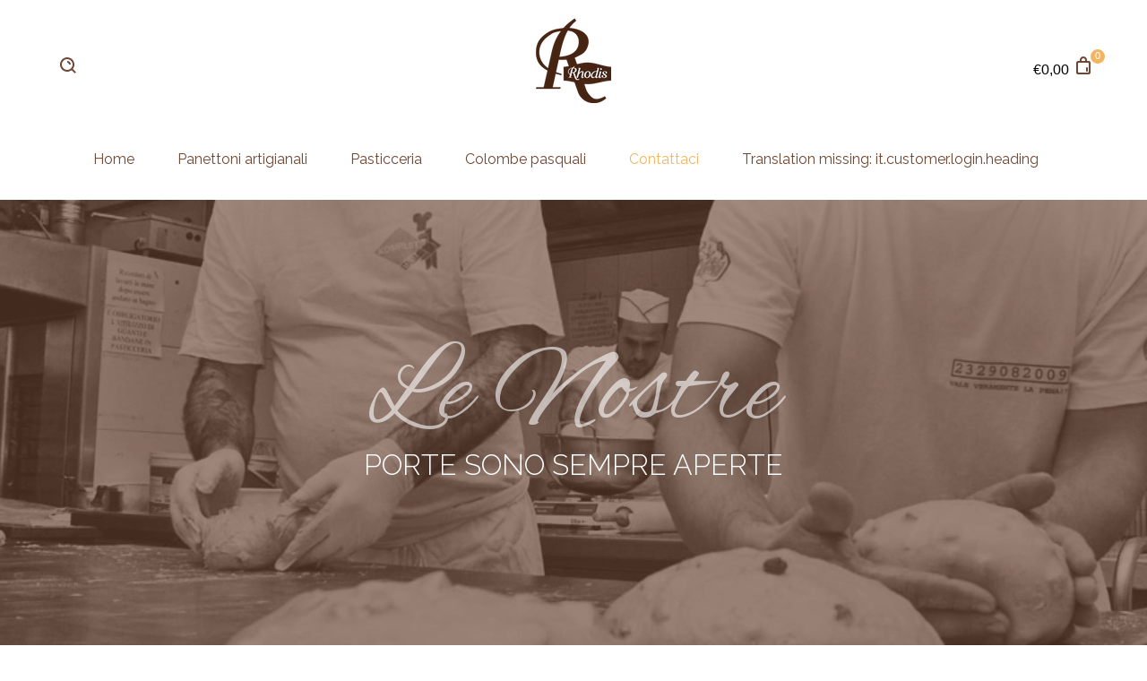

--- FILE ---
content_type: text/html; charset=utf-8
request_url: https://rhodis-shop.com/pages/contattaci
body_size: 22388
content:
<!doctype html>
<html class="no-js">
<head>

  <!-- Meta Tags ================================================== --><meta charset="utf-8">
<meta http-equiv="X-UA-Compatible" content="IE=edge,chrome=1">
<link rel="canonical" href="https://rhodis-shop.com/pages/contattaci">
<meta name="viewport" content="width=device-width,initial-scale=1">
<meta name="theme-color" content="#704732"><meta property="og:type" content="website">
  <meta property="og:title" content="Contattaci"><meta property="og:image" content="http://rhodis-shop.com/cdn/shop/t/2/assets/logo.png?v=147198186059963775751607334717">
    <meta property="og:image:secure_url" content="https://rhodis-shop.com/cdn/shop/t/2/assets/logo.png?v=147198186059963775751607334717"><meta property="og:url" content="https://rhodis-shop.com/pages/contattaci">
  <meta property="og:site_name" content="Rhodis • Shop Online"><meta name="twitter:card" content="summary"><!-- Title and description ================================================== -->
  <title>Contattaci
&ndash; Rhodis • Shop Online</title>

  <!-- Favicons ================================================== --><link rel="shortcut icon" href="//rhodis-shop.com/cdn/shop/files/favicon_16x.png?v=1614392142"><!-- Fonts ================================================== --><script src="//ajax.googleapis.com/ajax/libs/webfont/1.6.16/webfont.js" type="text/javascript"></script><script>
  WebFont.load({
    google: {
      families: ['Raleway:300,400,600,800','Bitter:400,400italic,700','Alex+Brush:']
    }
  });
</script>
<!-- CSS ================================================== --><link href="//rhodis-shop.com/cdn/shop/t/2/assets/css.swiper.min.css?v=103627849155769797841607334694" rel="stylesheet" type="text/css" media="all" />
  <link href="//rhodis-shop.com/cdn/shop/t/2/assets/css.flipclock.css?v=39025430182622305811607334693" rel="stylesheet" type="text/css" media="all" />
<link href="//rhodis-shop.com/cdn/shop/t/2/assets/css.style.scss.css?v=14454060839778586731764866802" rel="stylesheet" type="text/css" media="all" />
<style type="text/css"></style>

  <!-- content_for_header without scripts ======================= -->
  <meta id="shopify-digital-wallet" name="shopify-digital-wallet" content="/51670417569/digital_wallets/dialog"><meta name="shopify-checkout-api-token" content="f62e27d53637ad601fcb678a8886264f"><meta id="in-context-paypal-metadata" data-shop-id="51670417569" data-venmo-supported="false" data-environment="production" data-locale="it_IT" data-paypal-v4="true" data-currency="EUR"><link rel="preconnect" href="https://shop.app" crossorigin="anonymous"><link id="shopify-accelerated-checkout-styles" rel="stylesheet" media="screen" href="https://rhodis-shop.com/cdn/shopifycloud/portable-wallets/latest/accelerated-checkout-backwards-compat.css" crossorigin="anonymous">
<style id="shopify-accelerated-checkout-cart">
        #shopify-buyer-consent {
  margin-top: 1em;
  display: inline-block;
  width: 100%;
}

#shopify-buyer-consent.hidden {
  display: none;
}

#shopify-subscription-policy-button {
  background: none;
  border: none;
  padding: 0;
  text-decoration: underline;
  font-size: inherit;
  cursor: pointer;
}

#shopify-subscription-policy-button::before {
  box-shadow: none;
}

      </style>

  <link href="//rhodis-shop.com/cdn/shop/t/2/assets/globo.alsobought.css?v=81540125987840952211607517727" rel="stylesheet" type="text/css" media="all" />         
<!-- SimilarityJargonV1Start -->
              
              <!-- SimilarityJargonV1End -->
            

 

<script>window.__pagefly_analytics_settings__ = {"acceptTracking":false};</script>
 <!-- BEGIN app block: shopify://apps/pagefly-page-builder/blocks/app-embed/83e179f7-59a0-4589-8c66-c0dddf959200 -->

<!-- BEGIN app snippet: pagefly-cro-ab-testing-main -->







<script>
  ;(function () {
    const url = new URL(window.location)
    const viewParam = url.searchParams.get('view')
    if (viewParam && viewParam.includes('variant-pf-')) {
      url.searchParams.set('pf_v', viewParam)
      url.searchParams.delete('view')
      window.history.replaceState({}, '', url)
    }
  })()
</script>



<script type='module'>
  
  window.PAGEFLY_CRO = window.PAGEFLY_CRO || {}

  window.PAGEFLY_CRO['data_debug'] = {
    original_template_suffix: "contact",
    allow_ab_test: false,
    ab_test_start_time: 0,
    ab_test_end_time: 0,
    today_date_time: 1768465545000,
  }
  window.PAGEFLY_CRO['GA4'] = { enabled: false}
</script>

<!-- END app snippet -->








  <script src='https://cdn.shopify.com/extensions/019bb4f9-aed6-78a3-be91-e9d44663e6bf/pagefly-page-builder-215/assets/pagefly-helper.js' defer='defer'></script>

  <script src='https://cdn.shopify.com/extensions/019bb4f9-aed6-78a3-be91-e9d44663e6bf/pagefly-page-builder-215/assets/pagefly-general-helper.js' defer='defer'></script>

  <script src='https://cdn.shopify.com/extensions/019bb4f9-aed6-78a3-be91-e9d44663e6bf/pagefly-page-builder-215/assets/pagefly-snap-slider.js' defer='defer'></script>

  <script src='https://cdn.shopify.com/extensions/019bb4f9-aed6-78a3-be91-e9d44663e6bf/pagefly-page-builder-215/assets/pagefly-slideshow-v3.js' defer='defer'></script>

  <script src='https://cdn.shopify.com/extensions/019bb4f9-aed6-78a3-be91-e9d44663e6bf/pagefly-page-builder-215/assets/pagefly-slideshow-v4.js' defer='defer'></script>

  <script src='https://cdn.shopify.com/extensions/019bb4f9-aed6-78a3-be91-e9d44663e6bf/pagefly-page-builder-215/assets/pagefly-glider.js' defer='defer'></script>

  <script src='https://cdn.shopify.com/extensions/019bb4f9-aed6-78a3-be91-e9d44663e6bf/pagefly-page-builder-215/assets/pagefly-slideshow-v1-v2.js' defer='defer'></script>

  <script src='https://cdn.shopify.com/extensions/019bb4f9-aed6-78a3-be91-e9d44663e6bf/pagefly-page-builder-215/assets/pagefly-product-media.js' defer='defer'></script>

  <script src='https://cdn.shopify.com/extensions/019bb4f9-aed6-78a3-be91-e9d44663e6bf/pagefly-page-builder-215/assets/pagefly-product.js' defer='defer'></script>


<script id='pagefly-helper-data' type='application/json'>
  {
    "page_optimization": {
      "assets_prefetching": false
    },
    "elements_asset_mapper": {
      "Accordion": "https://cdn.shopify.com/extensions/019bb4f9-aed6-78a3-be91-e9d44663e6bf/pagefly-page-builder-215/assets/pagefly-accordion.js",
      "Accordion3": "https://cdn.shopify.com/extensions/019bb4f9-aed6-78a3-be91-e9d44663e6bf/pagefly-page-builder-215/assets/pagefly-accordion3.js",
      "CountDown": "https://cdn.shopify.com/extensions/019bb4f9-aed6-78a3-be91-e9d44663e6bf/pagefly-page-builder-215/assets/pagefly-countdown.js",
      "GMap1": "https://cdn.shopify.com/extensions/019bb4f9-aed6-78a3-be91-e9d44663e6bf/pagefly-page-builder-215/assets/pagefly-gmap.js",
      "GMap2": "https://cdn.shopify.com/extensions/019bb4f9-aed6-78a3-be91-e9d44663e6bf/pagefly-page-builder-215/assets/pagefly-gmap.js",
      "GMapBasicV2": "https://cdn.shopify.com/extensions/019bb4f9-aed6-78a3-be91-e9d44663e6bf/pagefly-page-builder-215/assets/pagefly-gmap.js",
      "GMapAdvancedV2": "https://cdn.shopify.com/extensions/019bb4f9-aed6-78a3-be91-e9d44663e6bf/pagefly-page-builder-215/assets/pagefly-gmap.js",
      "HTML.Video": "https://cdn.shopify.com/extensions/019bb4f9-aed6-78a3-be91-e9d44663e6bf/pagefly-page-builder-215/assets/pagefly-htmlvideo.js",
      "HTML.Video2": "https://cdn.shopify.com/extensions/019bb4f9-aed6-78a3-be91-e9d44663e6bf/pagefly-page-builder-215/assets/pagefly-htmlvideo2.js",
      "HTML.Video3": "https://cdn.shopify.com/extensions/019bb4f9-aed6-78a3-be91-e9d44663e6bf/pagefly-page-builder-215/assets/pagefly-htmlvideo2.js",
      "BackgroundVideo": "https://cdn.shopify.com/extensions/019bb4f9-aed6-78a3-be91-e9d44663e6bf/pagefly-page-builder-215/assets/pagefly-htmlvideo2.js",
      "Instagram": "https://cdn.shopify.com/extensions/019bb4f9-aed6-78a3-be91-e9d44663e6bf/pagefly-page-builder-215/assets/pagefly-instagram.js",
      "Instagram2": "https://cdn.shopify.com/extensions/019bb4f9-aed6-78a3-be91-e9d44663e6bf/pagefly-page-builder-215/assets/pagefly-instagram.js",
      "Insta3": "https://cdn.shopify.com/extensions/019bb4f9-aed6-78a3-be91-e9d44663e6bf/pagefly-page-builder-215/assets/pagefly-instagram3.js",
      "Tabs": "https://cdn.shopify.com/extensions/019bb4f9-aed6-78a3-be91-e9d44663e6bf/pagefly-page-builder-215/assets/pagefly-tab.js",
      "Tabs3": "https://cdn.shopify.com/extensions/019bb4f9-aed6-78a3-be91-e9d44663e6bf/pagefly-page-builder-215/assets/pagefly-tab3.js",
      "ProductBox": "https://cdn.shopify.com/extensions/019bb4f9-aed6-78a3-be91-e9d44663e6bf/pagefly-page-builder-215/assets/pagefly-cart.js",
      "FBPageBox2": "https://cdn.shopify.com/extensions/019bb4f9-aed6-78a3-be91-e9d44663e6bf/pagefly-page-builder-215/assets/pagefly-facebook.js",
      "FBLikeButton2": "https://cdn.shopify.com/extensions/019bb4f9-aed6-78a3-be91-e9d44663e6bf/pagefly-page-builder-215/assets/pagefly-facebook.js",
      "TwitterFeed2": "https://cdn.shopify.com/extensions/019bb4f9-aed6-78a3-be91-e9d44663e6bf/pagefly-page-builder-215/assets/pagefly-twitter.js",
      "Paragraph4": "https://cdn.shopify.com/extensions/019bb4f9-aed6-78a3-be91-e9d44663e6bf/pagefly-page-builder-215/assets/pagefly-paragraph4.js",

      "AliReviews": "https://cdn.shopify.com/extensions/019bb4f9-aed6-78a3-be91-e9d44663e6bf/pagefly-page-builder-215/assets/pagefly-3rd-elements.js",
      "BackInStock": "https://cdn.shopify.com/extensions/019bb4f9-aed6-78a3-be91-e9d44663e6bf/pagefly-page-builder-215/assets/pagefly-3rd-elements.js",
      "GloboBackInStock": "https://cdn.shopify.com/extensions/019bb4f9-aed6-78a3-be91-e9d44663e6bf/pagefly-page-builder-215/assets/pagefly-3rd-elements.js",
      "GrowaveWishlist": "https://cdn.shopify.com/extensions/019bb4f9-aed6-78a3-be91-e9d44663e6bf/pagefly-page-builder-215/assets/pagefly-3rd-elements.js",
      "InfiniteOptionsShopPad": "https://cdn.shopify.com/extensions/019bb4f9-aed6-78a3-be91-e9d44663e6bf/pagefly-page-builder-215/assets/pagefly-3rd-elements.js",
      "InkybayProductPersonalizer": "https://cdn.shopify.com/extensions/019bb4f9-aed6-78a3-be91-e9d44663e6bf/pagefly-page-builder-215/assets/pagefly-3rd-elements.js",
      "LimeSpot": "https://cdn.shopify.com/extensions/019bb4f9-aed6-78a3-be91-e9d44663e6bf/pagefly-page-builder-215/assets/pagefly-3rd-elements.js",
      "Loox": "https://cdn.shopify.com/extensions/019bb4f9-aed6-78a3-be91-e9d44663e6bf/pagefly-page-builder-215/assets/pagefly-3rd-elements.js",
      "Opinew": "https://cdn.shopify.com/extensions/019bb4f9-aed6-78a3-be91-e9d44663e6bf/pagefly-page-builder-215/assets/pagefly-3rd-elements.js",
      "Powr": "https://cdn.shopify.com/extensions/019bb4f9-aed6-78a3-be91-e9d44663e6bf/pagefly-page-builder-215/assets/pagefly-3rd-elements.js",
      "ProductReviews": "https://cdn.shopify.com/extensions/019bb4f9-aed6-78a3-be91-e9d44663e6bf/pagefly-page-builder-215/assets/pagefly-3rd-elements.js",
      "PushOwl": "https://cdn.shopify.com/extensions/019bb4f9-aed6-78a3-be91-e9d44663e6bf/pagefly-page-builder-215/assets/pagefly-3rd-elements.js",
      "ReCharge": "https://cdn.shopify.com/extensions/019bb4f9-aed6-78a3-be91-e9d44663e6bf/pagefly-page-builder-215/assets/pagefly-3rd-elements.js",
      "Rivyo": "https://cdn.shopify.com/extensions/019bb4f9-aed6-78a3-be91-e9d44663e6bf/pagefly-page-builder-215/assets/pagefly-3rd-elements.js",
      "TrackingMore": "https://cdn.shopify.com/extensions/019bb4f9-aed6-78a3-be91-e9d44663e6bf/pagefly-page-builder-215/assets/pagefly-3rd-elements.js",
      "Vitals": "https://cdn.shopify.com/extensions/019bb4f9-aed6-78a3-be91-e9d44663e6bf/pagefly-page-builder-215/assets/pagefly-3rd-elements.js",
      "Wiser": "https://cdn.shopify.com/extensions/019bb4f9-aed6-78a3-be91-e9d44663e6bf/pagefly-page-builder-215/assets/pagefly-3rd-elements.js"
    },
    "custom_elements_mapper": {
      "pf-click-action-element": "https://cdn.shopify.com/extensions/019bb4f9-aed6-78a3-be91-e9d44663e6bf/pagefly-page-builder-215/assets/pagefly-click-action-element.js",
      "pf-dialog-element": "https://cdn.shopify.com/extensions/019bb4f9-aed6-78a3-be91-e9d44663e6bf/pagefly-page-builder-215/assets/pagefly-dialog-element.js"
    }
  }
</script>


<!-- END app block --><link href="https://monorail-edge.shopifysvc.com" rel="dns-prefetch">
<script>(function(){if ("sendBeacon" in navigator && "performance" in window) {try {var session_token_from_headers = performance.getEntriesByType('navigation')[0].serverTiming.find(x => x.name == '_s').description;} catch {var session_token_from_headers = undefined;}var session_cookie_matches = document.cookie.match(/_shopify_s=([^;]*)/);var session_token_from_cookie = session_cookie_matches && session_cookie_matches.length === 2 ? session_cookie_matches[1] : "";var session_token = session_token_from_headers || session_token_from_cookie || "";function handle_abandonment_event(e) {var entries = performance.getEntries().filter(function(entry) {return /monorail-edge.shopifysvc.com/.test(entry.name);});if (!window.abandonment_tracked && entries.length === 0) {window.abandonment_tracked = true;var currentMs = Date.now();var navigation_start = performance.timing.navigationStart;var payload = {shop_id: 51670417569,url: window.location.href,navigation_start,duration: currentMs - navigation_start,session_token,page_type: "page"};window.navigator.sendBeacon("https://monorail-edge.shopifysvc.com/v1/produce", JSON.stringify({schema_id: "online_store_buyer_site_abandonment/1.1",payload: payload,metadata: {event_created_at_ms: currentMs,event_sent_at_ms: currentMs}}));}}window.addEventListener('pagehide', handle_abandonment_event);}}());</script>
<script id="web-pixels-manager-setup">(function e(e,d,r,n,o){if(void 0===o&&(o={}),!Boolean(null===(a=null===(i=window.Shopify)||void 0===i?void 0:i.analytics)||void 0===a?void 0:a.replayQueue)){var i,a;window.Shopify=window.Shopify||{};var t=window.Shopify;t.analytics=t.analytics||{};var s=t.analytics;s.replayQueue=[],s.publish=function(e,d,r){return s.replayQueue.push([e,d,r]),!0};try{self.performance.mark("wpm:start")}catch(e){}var l=function(){var e={modern:/Edge?\/(1{2}[4-9]|1[2-9]\d|[2-9]\d{2}|\d{4,})\.\d+(\.\d+|)|Firefox\/(1{2}[4-9]|1[2-9]\d|[2-9]\d{2}|\d{4,})\.\d+(\.\d+|)|Chrom(ium|e)\/(9{2}|\d{3,})\.\d+(\.\d+|)|(Maci|X1{2}).+ Version\/(15\.\d+|(1[6-9]|[2-9]\d|\d{3,})\.\d+)([,.]\d+|)( \(\w+\)|)( Mobile\/\w+|) Safari\/|Chrome.+OPR\/(9{2}|\d{3,})\.\d+\.\d+|(CPU[ +]OS|iPhone[ +]OS|CPU[ +]iPhone|CPU IPhone OS|CPU iPad OS)[ +]+(15[._]\d+|(1[6-9]|[2-9]\d|\d{3,})[._]\d+)([._]\d+|)|Android:?[ /-](13[3-9]|1[4-9]\d|[2-9]\d{2}|\d{4,})(\.\d+|)(\.\d+|)|Android.+Firefox\/(13[5-9]|1[4-9]\d|[2-9]\d{2}|\d{4,})\.\d+(\.\d+|)|Android.+Chrom(ium|e)\/(13[3-9]|1[4-9]\d|[2-9]\d{2}|\d{4,})\.\d+(\.\d+|)|SamsungBrowser\/([2-9]\d|\d{3,})\.\d+/,legacy:/Edge?\/(1[6-9]|[2-9]\d|\d{3,})\.\d+(\.\d+|)|Firefox\/(5[4-9]|[6-9]\d|\d{3,})\.\d+(\.\d+|)|Chrom(ium|e)\/(5[1-9]|[6-9]\d|\d{3,})\.\d+(\.\d+|)([\d.]+$|.*Safari\/(?![\d.]+ Edge\/[\d.]+$))|(Maci|X1{2}).+ Version\/(10\.\d+|(1[1-9]|[2-9]\d|\d{3,})\.\d+)([,.]\d+|)( \(\w+\)|)( Mobile\/\w+|) Safari\/|Chrome.+OPR\/(3[89]|[4-9]\d|\d{3,})\.\d+\.\d+|(CPU[ +]OS|iPhone[ +]OS|CPU[ +]iPhone|CPU IPhone OS|CPU iPad OS)[ +]+(10[._]\d+|(1[1-9]|[2-9]\d|\d{3,})[._]\d+)([._]\d+|)|Android:?[ /-](13[3-9]|1[4-9]\d|[2-9]\d{2}|\d{4,})(\.\d+|)(\.\d+|)|Mobile Safari.+OPR\/([89]\d|\d{3,})\.\d+\.\d+|Android.+Firefox\/(13[5-9]|1[4-9]\d|[2-9]\d{2}|\d{4,})\.\d+(\.\d+|)|Android.+Chrom(ium|e)\/(13[3-9]|1[4-9]\d|[2-9]\d{2}|\d{4,})\.\d+(\.\d+|)|Android.+(UC? ?Browser|UCWEB|U3)[ /]?(15\.([5-9]|\d{2,})|(1[6-9]|[2-9]\d|\d{3,})\.\d+)\.\d+|SamsungBrowser\/(5\.\d+|([6-9]|\d{2,})\.\d+)|Android.+MQ{2}Browser\/(14(\.(9|\d{2,})|)|(1[5-9]|[2-9]\d|\d{3,})(\.\d+|))(\.\d+|)|K[Aa][Ii]OS\/(3\.\d+|([4-9]|\d{2,})\.\d+)(\.\d+|)/},d=e.modern,r=e.legacy,n=navigator.userAgent;return n.match(d)?"modern":n.match(r)?"legacy":"unknown"}(),u="modern"===l?"modern":"legacy",c=(null!=n?n:{modern:"",legacy:""})[u],f=function(e){return[e.baseUrl,"/wpm","/b",e.hashVersion,"modern"===e.buildTarget?"m":"l",".js"].join("")}({baseUrl:d,hashVersion:r,buildTarget:u}),m=function(e){var d=e.version,r=e.bundleTarget,n=e.surface,o=e.pageUrl,i=e.monorailEndpoint;return{emit:function(e){var a=e.status,t=e.errorMsg,s=(new Date).getTime(),l=JSON.stringify({metadata:{event_sent_at_ms:s},events:[{schema_id:"web_pixels_manager_load/3.1",payload:{version:d,bundle_target:r,page_url:o,status:a,surface:n,error_msg:t},metadata:{event_created_at_ms:s}}]});if(!i)return console&&console.warn&&console.warn("[Web Pixels Manager] No Monorail endpoint provided, skipping logging."),!1;try{return self.navigator.sendBeacon.bind(self.navigator)(i,l)}catch(e){}var u=new XMLHttpRequest;try{return u.open("POST",i,!0),u.setRequestHeader("Content-Type","text/plain"),u.send(l),!0}catch(e){return console&&console.warn&&console.warn("[Web Pixels Manager] Got an unhandled error while logging to Monorail."),!1}}}}({version:r,bundleTarget:l,surface:e.surface,pageUrl:self.location.href,monorailEndpoint:e.monorailEndpoint});try{o.browserTarget=l,function(e){var d=e.src,r=e.async,n=void 0===r||r,o=e.onload,i=e.onerror,a=e.sri,t=e.scriptDataAttributes,s=void 0===t?{}:t,l=document.createElement("script"),u=document.querySelector("head"),c=document.querySelector("body");if(l.async=n,l.src=d,a&&(l.integrity=a,l.crossOrigin="anonymous"),s)for(var f in s)if(Object.prototype.hasOwnProperty.call(s,f))try{l.dataset[f]=s[f]}catch(e){}if(o&&l.addEventListener("load",o),i&&l.addEventListener("error",i),u)u.appendChild(l);else{if(!c)throw new Error("Did not find a head or body element to append the script");c.appendChild(l)}}({src:f,async:!0,onload:function(){if(!function(){var e,d;return Boolean(null===(d=null===(e=window.Shopify)||void 0===e?void 0:e.analytics)||void 0===d?void 0:d.initialized)}()){var d=window.webPixelsManager.init(e)||void 0;if(d){var r=window.Shopify.analytics;r.replayQueue.forEach((function(e){var r=e[0],n=e[1],o=e[2];d.publishCustomEvent(r,n,o)})),r.replayQueue=[],r.publish=d.publishCustomEvent,r.visitor=d.visitor,r.initialized=!0}}},onerror:function(){return m.emit({status:"failed",errorMsg:"".concat(f," has failed to load")})},sri:function(e){var d=/^sha384-[A-Za-z0-9+/=]+$/;return"string"==typeof e&&d.test(e)}(c)?c:"",scriptDataAttributes:o}),m.emit({status:"loading"})}catch(e){m.emit({status:"failed",errorMsg:(null==e?void 0:e.message)||"Unknown error"})}}})({shopId: 51670417569,storefrontBaseUrl: "https://rhodis-shop.com",extensionsBaseUrl: "https://extensions.shopifycdn.com/cdn/shopifycloud/web-pixels-manager",monorailEndpoint: "https://monorail-edge.shopifysvc.com/unstable/produce_batch",surface: "storefront-renderer",enabledBetaFlags: ["2dca8a86"],webPixelsConfigList: [{"id":"339968347","configuration":"{\"pixel_id\":\"291316312346221\",\"pixel_type\":\"facebook_pixel\",\"metaapp_system_user_token\":\"-\"}","eventPayloadVersion":"v1","runtimeContext":"OPEN","scriptVersion":"ca16bc87fe92b6042fbaa3acc2fbdaa6","type":"APP","apiClientId":2329312,"privacyPurposes":["ANALYTICS","MARKETING","SALE_OF_DATA"],"dataSharingAdjustments":{"protectedCustomerApprovalScopes":["read_customer_address","read_customer_email","read_customer_name","read_customer_personal_data","read_customer_phone"]}},{"id":"shopify-app-pixel","configuration":"{}","eventPayloadVersion":"v1","runtimeContext":"STRICT","scriptVersion":"0450","apiClientId":"shopify-pixel","type":"APP","privacyPurposes":["ANALYTICS","MARKETING"]},{"id":"shopify-custom-pixel","eventPayloadVersion":"v1","runtimeContext":"LAX","scriptVersion":"0450","apiClientId":"shopify-pixel","type":"CUSTOM","privacyPurposes":["ANALYTICS","MARKETING"]}],isMerchantRequest: false,initData: {"shop":{"name":"Rhodis • Shop Online","paymentSettings":{"currencyCode":"EUR"},"myshopifyDomain":"rhodis.myshopify.com","countryCode":"IT","storefrontUrl":"https:\/\/rhodis-shop.com"},"customer":null,"cart":null,"checkout":null,"productVariants":[],"purchasingCompany":null},},"https://rhodis-shop.com/cdn","7cecd0b6w90c54c6cpe92089d5m57a67346",{"modern":"","legacy":""},{"shopId":"51670417569","storefrontBaseUrl":"https:\/\/rhodis-shop.com","extensionBaseUrl":"https:\/\/extensions.shopifycdn.com\/cdn\/shopifycloud\/web-pixels-manager","surface":"storefront-renderer","enabledBetaFlags":"[\"2dca8a86\"]","isMerchantRequest":"false","hashVersion":"7cecd0b6w90c54c6cpe92089d5m57a67346","publish":"custom","events":"[[\"page_viewed\",{}]]"});</script><script>
  window.ShopifyAnalytics = window.ShopifyAnalytics || {};
  window.ShopifyAnalytics.meta = window.ShopifyAnalytics.meta || {};
  window.ShopifyAnalytics.meta.currency = 'EUR';
  var meta = {"page":{"pageType":"page","resourceType":"page","resourceId":72420229281,"requestId":"da79f11f-0bd4-43eb-8c0f-46de3a4b0868-1768465545"}};
  for (var attr in meta) {
    window.ShopifyAnalytics.meta[attr] = meta[attr];
  }
</script>
<script class="analytics">
  (function () {
    var customDocumentWrite = function(content) {
      var jquery = null;

      if (window.jQuery) {
        jquery = window.jQuery;
      } else if (window.Checkout && window.Checkout.$) {
        jquery = window.Checkout.$;
      }

      if (jquery) {
        jquery('body').append(content);
      }
    };

    var hasLoggedConversion = function(token) {
      if (token) {
        return document.cookie.indexOf('loggedConversion=' + token) !== -1;
      }
      return false;
    }

    var setCookieIfConversion = function(token) {
      if (token) {
        var twoMonthsFromNow = new Date(Date.now());
        twoMonthsFromNow.setMonth(twoMonthsFromNow.getMonth() + 2);

        document.cookie = 'loggedConversion=' + token + '; expires=' + twoMonthsFromNow;
      }
    }

    var trekkie = window.ShopifyAnalytics.lib = window.trekkie = window.trekkie || [];
    if (trekkie.integrations) {
      return;
    }
    trekkie.methods = [
      'identify',
      'page',
      'ready',
      'track',
      'trackForm',
      'trackLink'
    ];
    trekkie.factory = function(method) {
      return function() {
        var args = Array.prototype.slice.call(arguments);
        args.unshift(method);
        trekkie.push(args);
        return trekkie;
      };
    };
    for (var i = 0; i < trekkie.methods.length; i++) {
      var key = trekkie.methods[i];
      trekkie[key] = trekkie.factory(key);
    }
    trekkie.load = function(config) {
      trekkie.config = config || {};
      trekkie.config.initialDocumentCookie = document.cookie;
      var first = document.getElementsByTagName('script')[0];
      var script = document.createElement('script');
      script.type = 'text/javascript';
      script.onerror = function(e) {
        var scriptFallback = document.createElement('script');
        scriptFallback.type = 'text/javascript';
        scriptFallback.onerror = function(error) {
                var Monorail = {
      produce: function produce(monorailDomain, schemaId, payload) {
        var currentMs = new Date().getTime();
        var event = {
          schema_id: schemaId,
          payload: payload,
          metadata: {
            event_created_at_ms: currentMs,
            event_sent_at_ms: currentMs
          }
        };
        return Monorail.sendRequest("https://" + monorailDomain + "/v1/produce", JSON.stringify(event));
      },
      sendRequest: function sendRequest(endpointUrl, payload) {
        // Try the sendBeacon API
        if (window && window.navigator && typeof window.navigator.sendBeacon === 'function' && typeof window.Blob === 'function' && !Monorail.isIos12()) {
          var blobData = new window.Blob([payload], {
            type: 'text/plain'
          });

          if (window.navigator.sendBeacon(endpointUrl, blobData)) {
            return true;
          } // sendBeacon was not successful

        } // XHR beacon

        var xhr = new XMLHttpRequest();

        try {
          xhr.open('POST', endpointUrl);
          xhr.setRequestHeader('Content-Type', 'text/plain');
          xhr.send(payload);
        } catch (e) {
          console.log(e);
        }

        return false;
      },
      isIos12: function isIos12() {
        return window.navigator.userAgent.lastIndexOf('iPhone; CPU iPhone OS 12_') !== -1 || window.navigator.userAgent.lastIndexOf('iPad; CPU OS 12_') !== -1;
      }
    };
    Monorail.produce('monorail-edge.shopifysvc.com',
      'trekkie_storefront_load_errors/1.1',
      {shop_id: 51670417569,
      theme_id: 116386136225,
      app_name: "storefront",
      context_url: window.location.href,
      source_url: "//rhodis-shop.com/cdn/s/trekkie.storefront.55c6279c31a6628627b2ba1c5ff367020da294e2.min.js"});

        };
        scriptFallback.async = true;
        scriptFallback.src = '//rhodis-shop.com/cdn/s/trekkie.storefront.55c6279c31a6628627b2ba1c5ff367020da294e2.min.js';
        first.parentNode.insertBefore(scriptFallback, first);
      };
      script.async = true;
      script.src = '//rhodis-shop.com/cdn/s/trekkie.storefront.55c6279c31a6628627b2ba1c5ff367020da294e2.min.js';
      first.parentNode.insertBefore(script, first);
    };
    trekkie.load(
      {"Trekkie":{"appName":"storefront","development":false,"defaultAttributes":{"shopId":51670417569,"isMerchantRequest":null,"themeId":116386136225,"themeCityHash":"17923286534166836440","contentLanguage":"it","currency":"EUR","eventMetadataId":"0be9e61a-56c9-4689-bdb7-619bfe09ae4b"},"isServerSideCookieWritingEnabled":true,"monorailRegion":"shop_domain","enabledBetaFlags":["65f19447"]},"Session Attribution":{},"S2S":{"facebookCapiEnabled":true,"source":"trekkie-storefront-renderer","apiClientId":580111}}
    );

    var loaded = false;
    trekkie.ready(function() {
      if (loaded) return;
      loaded = true;

      window.ShopifyAnalytics.lib = window.trekkie;

      var originalDocumentWrite = document.write;
      document.write = customDocumentWrite;
      try { window.ShopifyAnalytics.merchantGoogleAnalytics.call(this); } catch(error) {};
      document.write = originalDocumentWrite;

      window.ShopifyAnalytics.lib.page(null,{"pageType":"page","resourceType":"page","resourceId":72420229281,"requestId":"da79f11f-0bd4-43eb-8c0f-46de3a4b0868-1768465545","shopifyEmitted":true});

      var match = window.location.pathname.match(/checkouts\/(.+)\/(thank_you|post_purchase)/)
      var token = match? match[1]: undefined;
      if (!hasLoggedConversion(token)) {
        setCookieIfConversion(token);
        
      }
    });


        var eventsListenerScript = document.createElement('script');
        eventsListenerScript.async = true;
        eventsListenerScript.src = "//rhodis-shop.com/cdn/shopifycloud/storefront/assets/shop_events_listener-3da45d37.js";
        document.getElementsByTagName('head')[0].appendChild(eventsListenerScript);

})();</script>
<script
  defer
  src="https://rhodis-shop.com/cdn/shopifycloud/perf-kit/shopify-perf-kit-3.0.3.min.js"
  data-application="storefront-renderer"
  data-shop-id="51670417569"
  data-render-region="gcp-us-east1"
  data-page-type="page"
  data-theme-instance-id="116386136225"
  data-theme-name="Foodly"
  data-theme-version="1.8"
  data-monorail-region="shop_domain"
  data-resource-timing-sampling-rate="10"
  data-shs="true"
  data-shs-beacon="true"
  data-shs-export-with-fetch="true"
  data-shs-logs-sample-rate="1"
  data-shs-beacon-endpoint="https://rhodis-shop.com/api/collect"
></script>
</head> 

<body id="contattaci" class="template-page ">

  <div class="content-wrapper">
    <noscript>
      <div class="javascript-is-disabled">
        <p>JavaScript is <strong>disabled</strong> in your browser, this may cause some limitations to apply, and some functions may not be available.</p>
      </div>
    </noscript><div id="shopify-section-header" class="shopify-section">	<style>
		@media (min-width: 769px) {
		  .header {
				background-color:rgba(0,0,0,0);
			}
		}
		</style>
      
<div class="additional-mobile-menu">

   <ul class="additional-mobile-menu__list">
     

     
       <li class="additional-mobile-menu__list-item additional-mobile-menu__list-item--search">
         <a class="additional-mobile-menu__list-link additional-mobile-menu__list-link--icon" href="/search" title="">
         <span class="icon">
           <svg class="svg-icon" xmlns="http://www.w3.org/2000/svg" xmlns:xlink="http://www.w3.org/1999/xlink" preserveAspectRatio="xMidYMid" width="18" height="18" viewBox="0 0 18 18">
             <path class="svg-icon__path" d="M17.950,16.536 L16.536,17.950 L12.900,14.314 C11.546,15.367 9.848,16.000 8.000,16.000 C3.582,16.000 0.000,12.418 0.000,8.000 C0.000,3.582 3.582,-0.000 8.000,-0.000 C12.418,-0.000 16.000,3.582 16.000,8.000 C16.000,9.848 15.367,11.546 14.314,12.900 L17.950,16.536 ZM8.000,2.000 C4.686,2.000 2.000,4.686 2.000,8.000 C2.000,11.314 4.686,14.000 8.000,14.000 C11.314,14.000 14.000,11.314 14.000,8.000 C14.000,4.686 11.314,2.000 8.000,2.000 ZM8.000,6.000 L8.000,4.000 C10.209,4.000 12.000,5.791 12.000,8.000 L10.000,8.000 C10.000,6.895 9.105,6.000 8.000,6.000 Z"/>
           </svg>
         </span>
         <span class="fallback-text"></span>
         </a>
       </li>
     

     
     
   </ul>
</div>
  

  

	
    <header class="header
		
		
		 header--fixed-off">

			<div class="header-wrapper">
        <!-- Header search form -->
        
          <div class="search-container">
  <form action="/search" id="headerSearch" method="GET" class="form form--search-primary" role="search">
    
    <input type="text" name="q" class="form__field" placeholder="Translation missing: it.layout.search.placeholder_for_header" autocomplete="off">

    <div class="icon icon--search js-icon--search">
      <svg class="svg-icon" xmlns="http://www.w3.org/2000/svg" xmlns:xlink="http://www.w3.org/1999/xlink" preserveAspectRatio="xMidYMid" width="18" height="18" viewBox="0 0 18 18">
        <path d="M17.950,16.536 L16.536,17.950 L12.900,14.314 C11.546,15.367 9.848,16.000 8.000,16.000 C3.582,16.000 0.000,12.418 0.000,8.000 C0.000,3.582 3.582,-0.000 8.000,-0.000 C12.418,-0.000 16.000,3.582 16.000,8.000 C16.000,9.848 15.367,11.546 14.314,12.900 L17.950,16.536 ZM8.000,2.000 C4.686,2.000 2.000,4.686 2.000,8.000 C2.000,11.314 4.686,14.000 8.000,14.000 C11.314,14.000 14.000,11.314 14.000,8.000 C14.000,4.686 11.314,2.000 8.000,2.000 ZM8.000,6.000 L8.000,4.000 C10.209,4.000 12.000,5.791 12.000,8.000 L10.000,8.000 C10.000,6.895 9.105,6.000 8.000,6.000 Z"/>
      </svg>
    </div>
    <button type="submit" class="btn btn--submit" value=""></button>
  </form>
</div>

        

        
        


        <div class="logo-container">
          <!-- Store description -->
          
          <!-- End store description -->

          <!-- Shop logo -->

  
  <a class="site-logo" href="/">
    
    <img src="//rhodis-shop.com/cdn/shop/files/logo_x96.png?v=1614392141" srcset="//rhodis-shop.com/cdn/shop/files/logo_x96.png?v=1614392141 1x, //rhodis-shop.com/cdn/shop/files/logo_x96@2x.png?v=1614392141 2x" alt="Rhodis • Shop Online" itemprop="logo">
    
  </a>

<!-- End shop logo -->


          <!-- Store description -->
          
          <!-- End store description -->
        </div>

        <!-- *** Menu *** -->
        <button id="main-nav-open-btn" class="main-nav-open-btn" type="button">
          <span class="icon icon--hamburger">
            <span></span>
            <span></span>
            <span></span>
          </span>
          <span class="fallback-text">Translation missing: it.layout.menu.open_menu</span>
        </button>

        <div id="main-nav" class="drawer drawer--left-side drawer--menu close">

        	<div class="drawer__wrapper">
            <div class="drawer__header">

              <!-- Shop logo -->

  
  <a class="site-logo" href="/">
    
    <img src="//rhodis-shop.com/cdn/shop/files/logo_x96.png?v=1614392141" srcset="//rhodis-shop.com/cdn/shop/files/logo_x96.png?v=1614392141 1x, //rhodis-shop.com/cdn/shop/files/logo_x96@2x.png?v=1614392141 2x" alt="Rhodis • Shop Online" itemprop="logo">
    
  </a>

<!-- End shop logo -->


              <button class="drawer__btn-close" type="button">
                <span class="icon icon--close"></span>
                <span class="fallback-text">Chiudi</span>
              </button>

            </div> <!-- end drawer__header -->

            <ul class="nav-list">
              

              


              
              
                
                  

                
                
								

                

                


                

                  <li class="nav-list__item ">
                    <a class="nav-list__link" href="/">Home</a>
                  </li>

                

              
              
                
                  

                
                
								

                

                


                

                  <li class="nav-list__item ">
                    <a class="nav-list__link" href="/collections/panettoni-artigianali">Panettoni artigianali</a>
                  </li>

                

              
              
                
                  

                
                
								

                

                


                

                  <li class="nav-list__item ">
                    <a class="nav-list__link" href="/collections/pasticceria">Pasticceria</a>
                  </li>

                

              
              
                
                  

                
                
								

                

                


                

                  <li class="nav-list__item ">
                    <a class="nav-list__link" href="/collections/colombe-pasquali">Colombe pasquali</a>
                  </li>

                

              
              
                
                  

                
                
								

                

                


                

                  <li class="nav-list__item active">
                    <a class="nav-list__link" href="/pages/contattaci">Contattaci</a>
                  </li>

                

              

              <!-- Menu search  -->
              <li class="nav-list__item nav-list__item--search has-dropdown">
                <a class="nav-list__link" href="/search">Cerca</a>
                <span class="icon--plus-small js-collapse"></span>
                <!-- Secondary menu level -->
                <ul class="nav-list__dropdown">
                  <li class="nav-list__item">
                    <div class="form-wrapper">
                      <form action="/search" method="GET" class="form form--inverse" role="search">
                        
                        <div class="form__row">
                          <input type="text" name="q" class="form__field" placeholder="Translation missing: it.layout.search.placeholder" autocomplete="off">
                        </div>
                        <div class="form__row form__row--submit">
                          <input type="submit" class="btn btn--submit" value="Translation missing: it.layout.search.button">
                        </div>
                      </form>
                    </div>
                  </li>
                </ul>
                <!-- end secondary menu level -->
              </li>
              <!-- End menu search -->

              

              <li class="nav-list__item nav-list__item--divider"></li>

              

                
                  <li class="nav-list__item nav-list__item--creat-account has-dropdown">
                    <a class="nav-list__link" href="#">Translation missing: it.layout.menu.create_account</a>
                    <span class="icon--plus-small js-collapse"></span>
                    <!-- Secondary menu level -->
                    <ul class="nav-list__dropdown">
                      <li class="nav-list__item">
                        <div class="form-wrapper">
                          <form method="post" action="/account" id="create_customer" accept-charset="UTF-8" data-login-with-shop-sign-up="true" class="form form--inverse form-validation"><input type="hidden" name="form_type" value="create_customer" /><input type="hidden" name="utf8" value="✓" />

                            <div class="form__row">
                              <label class="label-hide" for="first_name">Translation missing: it.customer.general.first_name</label>
                              <input class="form__field" id="first_name" type="text" value="" name="customer[first_name]" size="30" placeholder="Translation missing: it.customer.general.first_name">
                            </div>

                            <div class="form__row">
                              <label class="label-hide" for="last_name">Translation missing: it.customer.general.last_name</label>
                              <input class="form__field" id="last_name" type="text" value="" name="customer[last_name]" size="30" placeholder="Translation missing: it.customer.general.last_name">
                            </div>

                            <div class="form__row">
                              <label class="label-hide" for="email">Translation missing: it.customer.general.email</label>
                              <input class="form__field" id="email" type="email" value="" name="customer[email]" size="30" placeholder="Translation missing: it.customer.general.email">
                            </div>

                            <div class="form__row">
                              <label class="label-hide" for="password" class="login">Translation missing: it.customer.general.password</label>
                              <input class="form__field" id="password" type="password" value="" name="customer[password]" size="30" placeholder="Translation missing: it.customer.general.password">
                            </div>

                            <div class="form__row form__row--submit">
                              <button class="btn btn--submit" type="submit">Translation missing: it.customer.registration.create_account_button</button>
                            </div>

                          </form>
                        </div>
                      </li>
                    </ul>
                    <!-- end secondary menu level -->
                  </li>

                  <li class="nav-list__item nav-list__item--login has-dropdown">
                    <a class="nav-list__link" href="/account/login">Translation missing: it.customer.login.heading</a>
                    <span class="icon--plus-small js-collapse"></span>
                    <!-- Secondary menu level -->
                    <ul class="nav-list__dropdown">
                      <li class="nav-list__item">
                        <div class="login-form">
                          <div class="form-wrapper form-wrapper--login">
                            <form method="post" action="/account/login" id="customer_login" accept-charset="UTF-8" data-login-with-shop-sign-in="true" class="form form--inverse form-validation"><input type="hidden" name="form_type" value="customer_login" /><input type="hidden" name="utf8" value="✓" />
                              

                              <div class="form__row">
                                <label class="label-hide" for="login_email">Translation missing: it.customer.general.email</label>
                                <input class="form__field" id="login_email" type="email" value="" name="customer[email]" size="30" placeholder="Translation missing: it.customer.general.email">
                              </div>

                              <div class="form__row">
                                <label class="label-hide" for="login_password">Translation missing: it.customer.general.password</label>
                                <input class="form__field" id="login_password" type="password" value="" name="customer[password]" size="16"  placeholder="Translation missing: it.customer.general.password">
                              </div>

                              <div class="form__row text-center">
                                <a class="text-link text-link--form js-forget-password" href="#" alt="Translation missing: it.customer.login.forgot_password">Translation missing: it.customer.login.forgot_password</a>
                              </div>

                              <div class="form__row form__row--submit">
                                <input type="submit" class="btn btn--submit" value="Translation missing: it.customer.login.login_button">
                              </div>

                            </form>
                          </div>

                          <div class="form-wrapper form-wrapper--recover-password display-none">
                            <form method="post" action="/account/recover" accept-charset="UTF-8" class="form form--inverse"><input type="hidden" name="form_type" value="recover_customer_password" /><input type="hidden" name="utf8" value="✓" />
                              

                              <p class="form__info">Translation missing: it.customer.recover_password.title</p>

                              

                              <div class="form__row">
                                <label class="label-hide" for="email">Translation missing: it.customer.recover_password.email</label>
                                <input class="form__field" id="recover-email" type="email" value="" size="30" name="email" placeholder="Translation missing: it.customer.recover_password.email">
                              </div>

                              <div class="form__row form__row--submit">
                                <input type="submit" class="btn btn--submit" value="Translation missing: it.customer.recover_password.button">
                              </div>

                              <div class="form__row form__row--text text-center">
                                <button class="text-link text-link--form js-forget-password-cancel" type="button" id="HideRecoverPasswordLink">Translation missing: it.customer.recover_password.cancel</button>
                              </div>

                            </form>
                          </div>
                        </div>
                      </li>

                    </ul>
                    <!-- end secondary menu level -->
                  </li>
                
              
            </ul>
          </div> <!-- end drawer__wrapper -->
        </div> <!-- end drawer -->
        <!-- *** End menu *** -->

        <!-- *** Shopping cart *** -->
				
				  <button id="cart-open-btn" class="cart-open-btn" type="button">
				

          <span class="cart-total">
            <span class="money">€0,00</span>
          </span>
          <span class="icon icon--cart">
            <svg class="svg-icon" xmlns="http://www.w3.org/2000/svg" xmlns:xlink="http://www.w3.org/1999/xlink" preserveAspectRatio="xMidYMid" width="16" height="20" viewBox="0 0 16 20">
              <path d="M14.000,20.000 L2.000,20.000 C0.895,20.000 -0.000,19.105 -0.000,18.000 L-0.000,7.000 C-0.000,5.896 0.895,5.000 2.000,5.000 L4.000,5.000 L4.000,4.000 C4.000,1.791 5.791,0.000 8.000,0.000 C10.209,0.000 12.000,1.791 12.000,4.000 L12.000,5.000 L14.000,5.000 C15.105,5.000 16.000,5.896 16.000,7.000 L16.000,18.000 C16.000,19.105 15.105,20.000 14.000,20.000 ZM10.000,4.000 C10.000,2.895 9.105,2.000 8.000,2.000 C6.895,2.000 6.000,2.895 6.000,4.000 L6.000,5.000 L10.000,5.000 L10.000,4.000 ZM14.000,8.000 C14.000,7.448 13.552,7.000 13.000,7.000 L3.000,7.000 C2.448,7.000 2.000,7.448 2.000,8.000 L2.000,17.000 C2.000,17.552 2.448,18.000 3.000,18.000 L13.000,18.000 C13.552,18.000 14.000,17.552 14.000,17.000 L14.000,8.000 ZM12.000,17.000 C11.448,17.000 11.000,16.552 11.000,16.000 L11.000,13.000 C11.000,12.448 11.448,12.000 12.000,12.000 C12.552,12.000 13.000,12.448 13.000,13.000 L13.000,16.000 C13.000,16.552 12.552,17.000 12.000,17.000 Z" class="cls-1"/>
            </svg>
          </span>
          <span id="cartCount" class="cart-count">0</span>
          <span class="fallback-text">Apri Carrello</span>

				
				  </button>
				

        <div id="cart" class="drawer drawer--right-side drawer--cart close">
          <div class="drawer__wrapper">
            <div class="cart-wrapper">
              <div class="drawer__header">
                <h3 class="heading--add-small">IL TUO CARRELLO</h3>
                <!-- End shop logo -->
                <button class="drawer__btn-close btn" type="button">
                  <span>Chiudi</span>
                </button>
              </div> <!-- end drawer__header -->

              <hr class="hr--clear">

              <div class="cart">
                <form action="/cart" method="POST" id="cart-form">

                    <div class="cart-header">
                      <div class="cart-header__item">
                        Prezzo
                      </div>

                      <div class="cart-header__item">
                        Quantità
                      </div>
                    </div>

                    <ul class="cart-list">
                      

                    </ul>

                    <div class="cart__block cart__package">
                      
                      <!-- DO NOT REMOVE THE FOLLOWING COMMENT -->
<!-- (c) Copyright 2014 Caroline Hill. All Rights Reserved. Contact Mlle Caroline Schnapp at mllegeorgesand@gmail.com -->
<!-- DO NOT REMOVE THE ABOVE COMMENT -->


                    </div>

                    <div class="cart__block cart__total clearfix">
                      <h3 class="heading--add-small">TOTALE</h3>

                      <span class="cart-total">
                        <span class="money">€0,00</span>
                      </span>

                      <a id="update-cart" class="update-cart" href="javascript:void(0);">
                        <span>Translation missing: it.cart.general.update_cart</span>
                        <span class="icon icon--refresh">
                          <svg class="svg-icon" xmlns="http://www.w3.org/2000/svg" xmlns:xlink="http://www.w3.org/1999/xlink" preserveAspectRatio="xMidYMid" width="21" height="19" viewBox="0 0 21 19">
                            <path d="M21.008,13.709 C21.076,14.311 20.717,14.884 20.205,14.988 C19.694,15.091 19.223,14.687 19.155,14.084 L19.000,13.670 C17.453,16.818 14.244,19.000 10.500,19.000 C6.491,19.000 3.069,16.513 1.674,13.000 L3.869,13.000 C5.127,15.378 7.623,17.000 10.500,17.000 C13.275,17.000 15.685,15.483 16.981,13.242 L16.340,13.524 C15.877,13.808 15.314,13.611 15.083,13.085 C14.852,12.559 15.041,11.903 15.504,11.619 L18.423,10.334 C18.559,10.181 18.721,10.058 18.918,10.018 C19.223,9.956 19.501,10.089 19.701,10.322 C19.722,10.342 19.737,10.372 19.757,10.395 C19.790,10.442 19.829,10.482 19.855,10.536 C19.882,10.579 19.918,10.610 19.940,10.659 C20.001,10.799 20.029,10.948 20.034,11.097 L21.008,13.709 ZM18.750,13.000 L18.579,12.539 L17.531,13.000 L18.750,13.000 ZM10.500,2.000 C8.067,2.000 5.911,3.162 4.543,4.959 C5.011,4.791 5.528,4.967 5.754,5.419 C6.003,5.918 5.800,6.540 5.301,6.809 L3.260,7.924 C3.103,8.127 2.882,8.280 2.620,8.327 C2.291,8.385 1.991,8.259 1.776,8.038 C1.752,8.019 1.737,7.991 1.715,7.969 C1.679,7.925 1.638,7.887 1.610,7.835 C1.581,7.795 1.541,7.765 1.518,7.719 C1.452,7.587 1.422,7.447 1.416,7.307 L0.367,4.880 C0.293,4.309 0.680,3.766 1.232,3.668 C1.784,3.570 2.291,3.953 2.364,4.524 L2.399,4.603 C4.061,1.854 7.052,-0.000 10.500,-0.000 C14.880,-0.000 18.558,2.968 19.656,7.000 L17.564,7.000 C16.533,4.089 13.764,2.000 10.500,2.000 Z"/>
                          </svg>
                        </span>
                      </a>

                      <p class="cart-total__info clearfix">Il prezzo non include la spedizione, applicata al checkout.</p>

                    </div>

                    <div class="cart__block cart__note form form--default">
                      <div class="form__row">
                        <label class="heading--add-small" for="translation-missing-it-cart-general-note">INSERISCI MAGGIORI INFORMAZIONI CIRCA LA CONSEGNA</label>
                      </div>
                      <div class="form__row">
                        <textarea class="form__field form__field--textarea" id="inserisci-maggiori-informazioni-circa-la-consegna" name="attributes[Inserisci maggiori informazioni circa la consegna]" rows="10" placeholder="Scrivi qui note per la consegna (facoltativo)"></textarea>
                        <label  class="form__field--placeholder" for="inserisci-maggiori-informazioni-circa-la-consegna">Scrivi qui note per la consegna (facoltativo)</label>
                      </div>
                      <div class="text-center cart__checkout-btn">
                        <button class="btn btn--default btn--full" type="submit" name="checkout">PROCEDI AL PAGAMENTO SICURO</button>
                      </div>
                    </div>

                    
                    



                    <div>
                      <span></span>
                    </div>
                  </form>

                  <div class="cart-empty display-none">
                    <div class="cart-empty__wrapper">
                      <h5 class="heading--add-small">OH, NO!</h5>
                      <p class="cart-empty__info">Il tuo carrello sembra essere vuoto. Torna ad inserire prodotti nel carrello!</p>
                      <a class="btn btn--underlines" href="/collections/all" title="Torna ai prodotti">
                        Torna ai prodotti
                        <svg xmlns="http://www.w3.org/2000/svg" xmlns:xlink="http://www.w3.org/1999/xlink" preserveAspectRatio="xMidYMid" width="61" height="12" viewBox="0 0 61 12">
                          <path d="M60.217,1.433 C45.717,2.825 31.217,4.217 16.717,5.609 C13.227,5.944 8.806,6.200 6.390,5.310 C7.803,4.196 11.676,3.654 15.204,3.216 C28.324,1.587 42.033,-0.069 56.184,0.335 C58.234,0.394 60.964,0.830 60.217,1.433 ZM50.155,5.670 C52.205,5.728 54.936,6.165 54.188,6.767 C39.688,8.160 25.188,9.552 10.688,10.943 C7.198,11.278 2.778,11.535 0.362,10.645 C1.774,9.531 5.647,8.988 9.175,8.551 C22.295,6.922 36.005,5.265 50.155,5.670 Z" class="cls-1"/>
                        </svg>
                      </a>
                    </div>
                  </div>

              </div> <!-- end cart -->
            </div> <!-- end cart -->
          </div> <!-- end drawer__wrapper -->
        </div> <!-- end drawer -->
        <!-- *** End shopping cart *** -->

      </div> <!-- end header-wrapper -->
    </header>

    
</div><!-- *** Main content *** -->
    <main class="main-content" role="main">
      
        


<div class="parallax parallax--additional">
  <div class="parallax__back "><div class="hero-img hero-img--contact">
      <div class="hero-img__content">
        
          <h1 class="heading--page">
            
              <em class="heading--accent">Le nostre</em>
            
            <br>porte sono sempre aperte
          </h1>
        
      </div> <!-- End hero-img__content -->
    </div> <!-- End hero-img -->
  </div>

  <div class="parallax__base">
    
    <div class="contact-short">
      <div class="wrapper">
        
        

        

        

        


        
        

        <div class="grid">
          

          
            <div class="grid__item large--one-half medium--one-half one-whole">
              <div class="contact-short__block">
                <span class="heading--add-small contact-short__title">Indirizzo Email</span>
                
                  <p class="contact-short__contact"><a href="mailto:Ritrovorhodis@hotmail.it">Ritrovorhodis@hotmail.it</a></p>
                
              </div> <!-- End contact-short__block -->
            </div> <!-- End grid__item -->
          

          
            <div class="grid__item large--one-half medium--one-half one-whole">
              <div class="contact-short__block">
                <span class="heading--add-small contact-short__title">Telefono</span>
                
                  <p class="contact-short__contact">0909741642</p>
                
              </div> <!-- End contact-short__block -->
            </div> <!-- End grid__item -->
          
        </div> <!-- End grid -->
      </div> <!-- End wrapper -->
    </div> <!-- End contact-short -->


    

    
    
      <div class="wrapper">
        <div class="grid">
          <div class="grid__item one-whole">
            <hr class="hr--clear-inverse">


            <form method="post" action="/contact#contact_form" id="contact_form" accept-charset="UTF-8" class="form form--default form--contact form-validation"><input type="hidden" name="form_type" value="contact" /><input type="hidden" name="utf8" value="✓" />
              <h2 class="heading--page">Facciamo una chiacchierata</h2>

              

              <div class="form__row">
                <textarea class="form__field--textarea-neutral form__field--full" id="contactFormMessage" name="contact[body]" rows="10" placeholder="My message..."></textarea>
                <label class="form__field--placeholder" for="contactFormMessage">Scrivici il tuo messaggio</label>
              </div>

              <div class="form__row form__row-blocks">
                <div class="form__row-block">
                  <input class="form__field" id="contactFormName" type="text" name="contact[name]" placeholder="My name is...">
                  <label class="form__field--placeholder" for="contactFormName">Il mio nome è...</label>
                </div> <!-- End form__row-block -->

                <div class="form__row-block">
                  <input class="form__field" id="contactFormEmail" type="email" name="contact[email]" placeholder="Reply me to email...">
                  <label class="form__field--placeholder" for="contactFormEmail">Il mio indirizzo email...</label>
                </div> <!-- End form__row-block -->
              </div> <!-- End form__row -->

              <div class="form__row">
                <button class="btn btn--default btn--full btn--submit" id="contactFormSubmit" type="submit">Invia il messaggio</button>
              </div>
            </form>
          </div> <!-- End grid__item -->
        </div> <!-- End grid -->
      </div> <!-- End wrapper -->
    
  </div>
</div>

 
      
    </main>
    <!-- *** End main content *** -->

    
    <div id="shopify-section-footer" class="shopify-section"><!-- *** Footer *** -->





<footer class="footer social-disable payment-disable clearfix" style="background-color: #ffffff">

  

  

  <hr class="hr--clear">

  
  

  <div class="wrapper">
    <div class="grid">

      
        
      		

      		<div class="grid__item large--one-quarter medium--one-half one-whole footer__item footer__item--contact footer__item--contact-half" >
              
                <h4 class="heading--add-small">CONTATTI</h4>
                <div>Tel. 0909741642<br>
LGA S. R. L.<br>
Piazza Martino, 8<br>
98059 Rodì Milici (Me)
P.IVA 03615010836</div>
              
            </div>
		  	<!--   -->

      	  
      
        
      		

      		<div class="grid__item large--one-quarter medium--one-half one-whole footer__item footer__item--menu">
              <h4 class="heading--add-small">MENU RAPIDO</h4>
              <ul class="footer-list">
                
                  <li class="footer-list__item">
                    <a class="footer-list__link" href="/" title="Home">Home</a>
                  </li>
                
                  <li class="footer-list__item">
                    <a class="footer-list__link" href="/collections/panettoni-artigianali" title="Panettoni artigianali">Panettoni artigianali</a>
                  </li>
                
                  <li class="footer-list__item">
                    <a class="footer-list__link" href="/collections/pasticceria" title="Pasticceria">Pasticceria</a>
                  </li>
                
                  <li class="footer-list__item">
                    <a class="footer-list__link" href="/collections/colombe-pasquali" title="Colombe pasquali">Colombe pasquali</a>
                  </li>
                
                  <li class="footer-list__item">
                    <a class="footer-list__link" href="/pages/contattaci" title="Contattaci">Contattaci</a>
                  </li>
                
              </ul>
            </div>
      		<!--   -->

      	  
      
        
      		

      		<div class="grid__item large--one-quarter medium--one-half one-whole footer__item footer__item--menu">
              <h4 class="heading--add-small">INFO SHOP ONLINE</h4>
              <ul class="footer-list">
                
                  <li class="footer-list__item">
                    <a class="footer-list__link" href="/policies/privacy-policy" title="Informativa sulla Privacy">Informativa sulla Privacy</a>
                  </li>
                
                  <li class="footer-list__item">
                    <a class="footer-list__link" href="/policies/terms-of-service" title="Termini di Servizio">Termini di Servizio</a>
                  </li>
                
              </ul>
            </div>
      		<!--   -->

      	  
      
        
      		

      		<div class="grid__item large--one-quarter medium--one-half one-whole footer__item footer__item--social">
              <h4 class="heading--add-small">SEGUICI</h4>
              <ul class="social-icons social-icons--inverse">

  
    <li class="social-icons__item">
      <a class="social-icons__link" href="https://www.facebook.com/www.rhodis.it/" title="Rhodis • Shop Online on Facebook" target="_blank">
        <i class="fa fa-facebook"></i>
        <span class="fallback-text">Facebook</span>
      </a>
    </li>
  

  

  

  
    <li class="social-icons__item">
      <a class="social-icons__link" href="https://www.instagram.com/ritrovorhodis/" title="Rhodis • Shop Online on Instagram" target="_blank">
        <i class="fa fa-instagram"></i>
        <span class="fallback-text">Instagram</span>
      </a>
    </li>
  

  

  

</ul>
            </div>
      		<!--   -->

		  
      

    </div><!-- end grid -->
  </div><!-- end wrapper-->

  <p class="copyright">
  &copy; 2026, Rhodis • Shop Online. Tutti i diritti riservati.
    
  </p>

</footer>
<!-- *** End footer *** -->


</div>
  </div> <!-- End content-wrapper --><script>window.performance && window.performance.mark && window.performance.mark('shopify.content_for_header.start');</script><script async="async" src="/checkouts/internal/preloads.js?locale=it-IT"></script><script async="async" src="https://shop.app/checkouts/internal/preloads.js?locale=it-IT&shop_id=51670417569" crossorigin="anonymous"></script><script id="apple-pay-shop-capabilities" type="application/json">{"shopId":51670417569,"countryCode":"IT","currencyCode":"EUR","merchantCapabilities":["supports3DS"],"merchantId":"gid:\/\/shopify\/Shop\/51670417569","merchantName":"Rhodis • Shop Online","requiredBillingContactFields":["postalAddress","email","phone"],"requiredShippingContactFields":["postalAddress","email","phone"],"shippingType":"shipping","supportedNetworks":["visa","maestro","masterCard","amex"],"total":{"type":"pending","label":"Rhodis • Shop Online","amount":"1.00"},"shopifyPaymentsEnabled":true,"supportsSubscriptions":true}</script><script id="shopify-features" type="application/json">{"accessToken":"f62e27d53637ad601fcb678a8886264f","betas":["rich-media-storefront-analytics"],"domain":"rhodis-shop.com","predictiveSearch":true,"shopId":51670417569,"locale":"it"}</script><script>var Shopify = Shopify || {};
Shopify.shop = "rhodis.myshopify.com";
Shopify.locale = "it";
Shopify.currency = {"active":"EUR","rate":"1.0"};
Shopify.country = "IT";
Shopify.theme = {"name":"Scaleup themes - foodly","id":116386136225,"schema_name":"Foodly","schema_version":"1.8","theme_store_id":null,"role":"main"};
Shopify.theme.handle = "null";
Shopify.theme.style = {"id":null,"handle":null};
Shopify.cdnHost = "rhodis-shop.com/cdn";
Shopify.routes = Shopify.routes || {};
Shopify.routes.root = "/";</script><script type="module">!function(o){(o.Shopify=o.Shopify||{}).modules=!0}(window);</script><script>!function(o){function n(){var o=[];function n(){o.push(Array.prototype.slice.apply(arguments))}return n.q=o,n}var t=o.Shopify=o.Shopify||{};t.loadFeatures=n(),t.autoloadFeatures=n()}(window);</script><script>
  window.ShopifyPay = window.ShopifyPay || {};
  window.ShopifyPay.apiHost = "shop.app\/pay";
  window.ShopifyPay.redirectState = null;
</script><script id="shop-js-analytics" type="application/json">{"pageType":"page"}</script><script defer="defer" async type="module" src="//rhodis-shop.com/cdn/shopifycloud/shop-js/modules/v2/client.init-shop-cart-sync_DQIcCFLZ.it.esm.js"></script><script defer="defer" async type="module" src="//rhodis-shop.com/cdn/shopifycloud/shop-js/modules/v2/chunk.common_BYLi5q0m.esm.js"></script><script type="module">
  await import("//rhodis-shop.com/cdn/shopifycloud/shop-js/modules/v2/client.init-shop-cart-sync_DQIcCFLZ.it.esm.js");
await import("//rhodis-shop.com/cdn/shopifycloud/shop-js/modules/v2/chunk.common_BYLi5q0m.esm.js");

  window.Shopify.SignInWithShop?.initShopCartSync?.({"fedCMEnabled":true,"windoidEnabled":true});

</script><script>
  window.Shopify = window.Shopify || {};
  if (!window.Shopify.featureAssets) window.Shopify.featureAssets = {};
  window.Shopify.featureAssets['shop-js'] = {"shop-cart-sync":["modules/v2/client.shop-cart-sync_CZl5mG_u.it.esm.js","modules/v2/chunk.common_BYLi5q0m.esm.js"],"init-fed-cm":["modules/v2/client.init-fed-cm_CBxtZrxg.it.esm.js","modules/v2/chunk.common_BYLi5q0m.esm.js"],"shop-button":["modules/v2/client.shop-button_ByfqkYDY.it.esm.js","modules/v2/chunk.common_BYLi5q0m.esm.js"],"shop-cash-offers":["modules/v2/client.shop-cash-offers_stx9RVL8.it.esm.js","modules/v2/chunk.common_BYLi5q0m.esm.js","modules/v2/chunk.modal_9bWcvmUU.esm.js"],"init-windoid":["modules/v2/client.init-windoid_DqmADOHy.it.esm.js","modules/v2/chunk.common_BYLi5q0m.esm.js"],"init-shop-email-lookup-coordinator":["modules/v2/client.init-shop-email-lookup-coordinator_Po4-2zNR.it.esm.js","modules/v2/chunk.common_BYLi5q0m.esm.js"],"shop-toast-manager":["modules/v2/client.shop-toast-manager_DHXyfGC3.it.esm.js","modules/v2/chunk.common_BYLi5q0m.esm.js"],"shop-login-button":["modules/v2/client.shop-login-button_MJmbO2R1.it.esm.js","modules/v2/chunk.common_BYLi5q0m.esm.js","modules/v2/chunk.modal_9bWcvmUU.esm.js"],"avatar":["modules/v2/client.avatar_BTnouDA3.it.esm.js"],"pay-button":["modules/v2/client.pay-button_rrOf3zEi.it.esm.js","modules/v2/chunk.common_BYLi5q0m.esm.js"],"init-shop-cart-sync":["modules/v2/client.init-shop-cart-sync_DQIcCFLZ.it.esm.js","modules/v2/chunk.common_BYLi5q0m.esm.js"],"init-customer-accounts":["modules/v2/client.init-customer-accounts_C1klJByh.it.esm.js","modules/v2/client.shop-login-button_MJmbO2R1.it.esm.js","modules/v2/chunk.common_BYLi5q0m.esm.js","modules/v2/chunk.modal_9bWcvmUU.esm.js"],"init-shop-for-new-customer-accounts":["modules/v2/client.init-shop-for-new-customer-accounts_oBwlSv5e.it.esm.js","modules/v2/client.shop-login-button_MJmbO2R1.it.esm.js","modules/v2/chunk.common_BYLi5q0m.esm.js","modules/v2/chunk.modal_9bWcvmUU.esm.js"],"init-customer-accounts-sign-up":["modules/v2/client.init-customer-accounts-sign-up_CSjFWgfV.it.esm.js","modules/v2/client.shop-login-button_MJmbO2R1.it.esm.js","modules/v2/chunk.common_BYLi5q0m.esm.js","modules/v2/chunk.modal_9bWcvmUU.esm.js"],"checkout-modal":["modules/v2/client.checkout-modal_DfvW2q5x.it.esm.js","modules/v2/chunk.common_BYLi5q0m.esm.js","modules/v2/chunk.modal_9bWcvmUU.esm.js"],"shop-follow-button":["modules/v2/client.shop-follow-button_BvgASt9f.it.esm.js","modules/v2/chunk.common_BYLi5q0m.esm.js","modules/v2/chunk.modal_9bWcvmUU.esm.js"],"lead-capture":["modules/v2/client.lead-capture_BPF3QT4q.it.esm.js","modules/v2/chunk.common_BYLi5q0m.esm.js","modules/v2/chunk.modal_9bWcvmUU.esm.js"],"shop-login":["modules/v2/client.shop-login_5L2eCxM9.it.esm.js","modules/v2/chunk.common_BYLi5q0m.esm.js","modules/v2/chunk.modal_9bWcvmUU.esm.js"],"payment-terms":["modules/v2/client.payment-terms_p4_Vxuou.it.esm.js","modules/v2/chunk.common_BYLi5q0m.esm.js","modules/v2/chunk.modal_9bWcvmUU.esm.js"]};
</script><script>(function() {
  var isLoaded = false;
  function asyncLoad() {
    if (isLoaded) return;
    isLoaded = true;
    var urls = ["https:\/\/similarity.styleade.com\/static\/store-product.js?shop=rhodis.myshopify.com","https:\/\/simile.scopemedia.com\/upsell\/shopify\/2.0.0\/widget\/widgetLoader.js?shop=rhodis.myshopify.com","https:\/\/cdn.shopify.com\/s\/files\/1\/0033\/3538\/9233\/files\/pushdaddy_a3.js?shop=rhodis.myshopify.com"];
    for (var i = 0; i < urls.length; i++) {
      var s = document.createElement('script');
      s.type = 'text/javascript';
      s.async = true;
      s.src = urls[i];
      var x = document.getElementsByTagName('script')[0];
      x.parentNode.insertBefore(s, x);
    }
  };
  if(window.attachEvent) {
    window.attachEvent('onload', asyncLoad);
  } else {
    window.addEventListener('load', asyncLoad, false);
  }
})();</script><script id="__st">var __st={"a":51670417569,"offset":3600,"reqid":"da79f11f-0bd4-43eb-8c0f-46de3a4b0868-1768465545","pageurl":"rhodis-shop.com\/pages\/contattaci","s":"pages-72420229281","u":"68a25e927403","p":"page","rtyp":"page","rid":72420229281};</script><script>window.ShopifyPaypalV4VisibilityTracking = true;</script><script id="captcha-bootstrap">!function(){'use strict';const t='contact',e='account',n='new_comment',o=[[t,t],['blogs',n],['comments',n],[t,'customer']],c=[[e,'customer_login'],[e,'guest_login'],[e,'recover_customer_password'],[e,'create_customer']],r=t=>t.map((([t,e])=>`form[action*='/${t}']:not([data-nocaptcha='true']) input[name='form_type'][value='${e}']`)).join(','),a=t=>()=>t?[...document.querySelectorAll(t)].map((t=>t.form)):[];function s(){const t=[...o],e=r(t);return a(e)}const i='password',u='form_key',d=['recaptcha-v3-token','g-recaptcha-response','h-captcha-response',i],f=()=>{try{return window.sessionStorage}catch{return}},m='__shopify_v',_=t=>t.elements[u];function p(t,e,n=!1){try{const o=window.sessionStorage,c=JSON.parse(o.getItem(e)),{data:r}=function(t){const{data:e,action:n}=t;return t[m]||n?{data:e,action:n}:{data:t,action:n}}(c);for(const[e,n]of Object.entries(r))t.elements[e]&&(t.elements[e].value=n);n&&o.removeItem(e)}catch(o){console.error('form repopulation failed',{error:o})}}const l='form_type',E='cptcha';function T(t){t.dataset[E]=!0}const w=window,h=w.document,L='Shopify',v='ce_forms',y='captcha';let A=!1;((t,e)=>{const n=(g='f06e6c50-85a8-45c8-87d0-21a2b65856fe',I='https://cdn.shopify.com/shopifycloud/storefront-forms-hcaptcha/ce_storefront_forms_captcha_hcaptcha.v1.5.2.iife.js',D={infoText:'Protetto da hCaptcha',privacyText:'Privacy',termsText:'Termini'},(t,e,n)=>{const o=w[L][v],c=o.bindForm;if(c)return c(t,g,e,D).then(n);var r;o.q.push([[t,g,e,D],n]),r=I,A||(h.body.append(Object.assign(h.createElement('script'),{id:'captcha-provider',async:!0,src:r})),A=!0)});var g,I,D;w[L]=w[L]||{},w[L][v]=w[L][v]||{},w[L][v].q=[],w[L][y]=w[L][y]||{},w[L][y].protect=function(t,e){n(t,void 0,e),T(t)},Object.freeze(w[L][y]),function(t,e,n,w,h,L){const[v,y,A,g]=function(t,e,n){const i=e?o:[],u=t?c:[],d=[...i,...u],f=r(d),m=r(i),_=r(d.filter((([t,e])=>n.includes(e))));return[a(f),a(m),a(_),s()]}(w,h,L),I=t=>{const e=t.target;return e instanceof HTMLFormElement?e:e&&e.form},D=t=>v().includes(t);t.addEventListener('submit',(t=>{const e=I(t);if(!e)return;const n=D(e)&&!e.dataset.hcaptchaBound&&!e.dataset.recaptchaBound,o=_(e),c=g().includes(e)&&(!o||!o.value);(n||c)&&t.preventDefault(),c&&!n&&(function(t){try{if(!f())return;!function(t){const e=f();if(!e)return;const n=_(t);if(!n)return;const o=n.value;o&&e.removeItem(o)}(t);const e=Array.from(Array(32),(()=>Math.random().toString(36)[2])).join('');!function(t,e){_(t)||t.append(Object.assign(document.createElement('input'),{type:'hidden',name:u})),t.elements[u].value=e}(t,e),function(t,e){const n=f();if(!n)return;const o=[...t.querySelectorAll(`input[type='${i}']`)].map((({name:t})=>t)),c=[...d,...o],r={};for(const[a,s]of new FormData(t).entries())c.includes(a)||(r[a]=s);n.setItem(e,JSON.stringify({[m]:1,action:t.action,data:r}))}(t,e)}catch(e){console.error('failed to persist form',e)}}(e),e.submit())}));const S=(t,e)=>{t&&!t.dataset[E]&&(n(t,e.some((e=>e===t))),T(t))};for(const o of['focusin','change'])t.addEventListener(o,(t=>{const e=I(t);D(e)&&S(e,y())}));const B=e.get('form_key'),M=e.get(l),P=B&&M;t.addEventListener('DOMContentLoaded',(()=>{const t=y();if(P)for(const e of t)e.elements[l].value===M&&p(e,B);[...new Set([...A(),...v().filter((t=>'true'===t.dataset.shopifyCaptcha))])].forEach((e=>S(e,t)))}))}(h,new URLSearchParams(w.location.search),n,t,e,['guest_login'])})(!0,!0)}();</script><script integrity="sha256-4kQ18oKyAcykRKYeNunJcIwy7WH5gtpwJnB7kiuLZ1E=" data-source-attribution="shopify.loadfeatures" defer="defer" src="//rhodis-shop.com/cdn/shopifycloud/storefront/assets/storefront/load_feature-a0a9edcb.js" crossorigin="anonymous"></script><script crossorigin="anonymous" defer="defer" src="//rhodis-shop.com/cdn/shopifycloud/storefront/assets/shopify_pay/storefront-65b4c6d7.js?v=20250812"></script><script data-source-attribution="shopify.dynamic_checkout.dynamic.init">var Shopify=Shopify||{};Shopify.PaymentButton=Shopify.PaymentButton||{isStorefrontPortableWallets:!0,init:function(){window.Shopify.PaymentButton.init=function(){};var t=document.createElement("script");t.src="https://rhodis-shop.com/cdn/shopifycloud/portable-wallets/latest/portable-wallets.it.js",t.type="module",document.head.appendChild(t)}};
</script><script data-source-attribution="shopify.dynamic_checkout.buyer_consent">
  function portableWalletsHideBuyerConsent(e){var t=document.getElementById("shopify-buyer-consent"),n=document.getElementById("shopify-subscription-policy-button");t&&n&&(t.classList.add("hidden"),t.setAttribute("aria-hidden","true"),n.removeEventListener("click",e))}function portableWalletsShowBuyerConsent(e){var t=document.getElementById("shopify-buyer-consent"),n=document.getElementById("shopify-subscription-policy-button");t&&n&&(t.classList.remove("hidden"),t.removeAttribute("aria-hidden"),n.addEventListener("click",e))}window.Shopify?.PaymentButton&&(window.Shopify.PaymentButton.hideBuyerConsent=portableWalletsHideBuyerConsent,window.Shopify.PaymentButton.showBuyerConsent=portableWalletsShowBuyerConsent);
</script><script data-source-attribution="shopify.dynamic_checkout.cart.bootstrap">document.addEventListener("DOMContentLoaded",(function(){function t(){return document.querySelector("shopify-accelerated-checkout-cart, shopify-accelerated-checkout")}if(t())Shopify.PaymentButton.init();else{new MutationObserver((function(e,n){t()&&(Shopify.PaymentButton.init(),n.disconnect())})).observe(document.body,{childList:!0,subtree:!0})}}));
</script><script>window.performance && window.performance.mark && window.performance.mark('shopify.content_for_header.end');</script><script type="text/javascript">window.moneyFormat = "€{{amount_with_comma_separator}}";
    window.globoAlsoBoughtMoneyFormat = "€{{amount_with_comma_separator}}";
    window.shopCurrency = "EUR";
    window.curCurrency = "EUR";
    window.assetsUrl = '//rhodis-shop.com/cdn/shop/t/2/assets/';
    window.globoAlsoBoughtRootUrl = '';
  </script><script src="//rhodis-shop.com/cdn/shop/t/2/assets/globo.alsobought.js?v=81593474027395265421607517729" data-instant-track type="text/javascript"></script><script data-instant-track>
    var globoAlsoBought = new globoAlsoBought({
      apiUrl: "https://related-products.globosoftware.net/v2/public/api",
      shop: "rhodis.myshopify.com",
      domain: "rhodis-shop.com",
      view_name: 'globo.related',
      cart_properties_name: 'utm_source',
      cart_properties_value: 'globoRelatedProducts',
      manualRecommendations: {},
      discount: false,
      redirect: true,
      exclude_tags: [],
      carousel_items: 6,
      carousel_autoplay: false,
      productBoughtTogether: {
        enable: false,
        limit: 10,
        random: false,
        template: 2,
        thisItem: true,
        conditions: ["vendor","type","collection","tags","global"]
      },
      productRelated: {
        enable: true,
        limit: 5,
        random: false,
        template: 1,
        thisItem: false,
        conditions: ["vendor","type","collection","tags","global"]
      },
      cart: {
        enable: true,
        limit: 10,
        random: false,
        template: 3,
        conditions: ["tags","global"],
        products: []
      },no_image_url: "https://cdn.shopify.com/s/images/admin/no-image-large.gif"
    });
  </script><script src="//rhodis-shop.com/cdn/shop/t/2/assets/globo.alsobought.data.js?v=15438297266392056291607517726" data-instant-track type="text/javascript"></script>
  
<script src="//rhodis-shop.com/cdn/shop/t/2/assets/js-third-party.require.js?v=49335688408955089791607334715" type="text/javascript"></script>
<script>
  require.config({
    waitSeconds: 15,
    shim: {
      // Modules outside Shopify servers and assets folder
      webFont: {
        exports: 'WebFont'
      },
      currencyRates: {
        exports: "Currency"
      },
      countries: {
        exports: 'Countries'
      },
      underscore: {
        exports: '_'
      },
      googleMapsApi: {
        exports: 'google'
      },

      // Modules from Shopify server
      shopifyCommon: {
        exports: "Shopify"
      },
      ajaxApiShopify: ['jquery'],
      prodOptionShopify: ['jquery'],

      // Third-party modules
      'jquery.flexslider': ['jquery'],
      'jquery.currencies': {
        deps: ['jquery', 'currencyRates'],
        exports: "Currency"
      },
      'jquery.cart': ['jquery', 'underscore', 'shopifyCommon', 'jquery.currencies', 'shopInfo', 'counries'],
      dropdowns: ['jquery.cart'],
      swiper: {
        exports: 'Swiper'
      },
      instafeed: {
        exports: 'Instafeed'
      },
      recorder: {
        exports: 'Recorder'
      },
      gruitPopup: {
        deps: ['snapSVG'],
        exports: 'GruitPopup'
      },
      snapSVG: {
        exports: 'Snap'
      },
      flipclock: {
        exports: 'FlipClock'
      },
    },



    paths: {
      // Modules outside Shopify servers
      "jquery":            '//ajax.googleapis.com/ajax/libs/jquery/1.11.0/jquery.min',
      webFont:             '//ajax.googleapis.com/ajax/libs/webfont/1.6.16/webfont',
      currencyRates:       '//cdn.shopify.com/s/javascripts/currencies',
      countries:           '/services/javascripts/countries',
      underscore:          '//cdnjs.cloudflare.com/ajax/libs/underscore.js/1.7.0/underscore-min',
      googleMapsApi:       "https://maps.googleapis.com/maps/api/js?key=",

      // Modules from Shopify server
      shopifyCommon:       "//rhodis-shop.com/cdn/shopifycloud/storefront/assets/themes_support/shopify_common-5f594365",
      ajaxApiShopify:      "//rhodis-shop.com/cdn/shopifycloud/storefront/assets/themes_support/api.jquery-7ab1a3a4",
      prodOptionShopify:   "//rhodis-shop.com/cdn/shopifycloud/storefront/assets/themes_support/option_selection-b017cd28",
      counries:            "/services/countries",

      // Third-party modules
      'jquery.flexslider': "//rhodis-shop.com/cdn/shop/t/2/assets/js-third-party.flexslider.min.js?v=46334080569939911481607334712",
      'jquery.cart':       "//rhodis-shop.com/cdn/shop/t/2/assets/js-third-party.jquery.cart.min.js?v=30020690315333423871607334713",
      'jquery.currencies': "//rhodis-shop.com/cdn/shop/t/2/assets/js-third-party.jquery.currencies.js?v=167976660486363514411607334713",
      swiper:              "//rhodis-shop.com/cdn/shop/t/2/assets/js-third-party.swiper.min.js?v=110952961135819475761607334716",
      instafeed:           "//rhodis-shop.com/cdn/shop/t/2/assets/js-third-party.instafeed.js?v=152995212864722464091607334713",
      recorder:            "//rhodis-shop.com/cdn/shop/t/2/assets/js-third-party.recorder.js?v=99417273290902699121607334714",
      snapSVG:             "//rhodis-shop.com/cdn/shop/t/2/assets/js-third-party.snap.svg-min.js?v=180334997287531884261607334716",
      fetchPolyfill:       "//rhodis-shop.com/cdn/shop/t/2/assets/js-third-party.fetch.js?v=24665708347167153441607334711",
      flipclock:           "//rhodis-shop.com/cdn/shop/t/2/assets/js-third-party.flipclock.js?v=155491741017101090481607334712",

      // Custom modules (from assets folder)
      headerSearchBox:             "//rhodis-shop.com/cdn/shop/t/2/assets/_js-module.headerSearchBox.js?0&v=86957776564100435651607334739",
      productVariantsConverter:    "//rhodis-shop.com/cdn/shop/t/2/assets/_js-module.productVariantsConverter.js?0&v=78332699539977051451607334688",
      productBuilderProductPicker: "//rhodis-shop.com/cdn/shop/t/2/assets/_js-module.productBuilderProductPicker.js?0&v=144284146038017783761700675360",
      productBuilderTab:           "//rhodis-shop.com/cdn/shop/t/2/assets/_js-module.productBuilderTab.js?0&v=159122537717825093971607334688",
      speechRecognizer:            "//rhodis-shop.com/cdn/shop/t/2/assets/_js-module.speechRecognizer.js?0&v=36339755887406793261607334691",
      utils:                       "//rhodis-shop.com/cdn/shop/t/2/assets/_js-module.utils.js?0&v=4084087849672263021607334691",
      quantityBox:                 "//rhodis-shop.com/cdn/shop/t/2/assets/_js-module.quantityBox.js?0&v=135330840629812374371607337045",
      scrollbar:                   "//rhodis-shop.com/cdn/shop/t/2/assets/_js-module.scrollbar.min.js?0&v=140332798734460762591607334690",
      collectionSorting:           "//rhodis-shop.com/cdn/shop/t/2/assets/_js-module.collectionSorting.js?0&v=116518439692379416311607334679",
      instagramFeed:               "//rhodis-shop.com/cdn/shop/t/2/assets/_js-module.instagramFeed.js?0&v=45605795167288375311607549519",
      gruitPopup:                  "//rhodis-shop.com/cdn/shop/t/2/assets/_js-module.gruit-popup.js?0&v=145455008660385583131607334683",
      popupDiscount:               "//rhodis-shop.com/cdn/shop/t/2/assets/_js-module.popupDiscount.js?0&v=59463981866761509081607334687",
      specialPackaging:            "//rhodis-shop.com/cdn/shop/t/2/assets/_js-module.specialPackaging.js?0&v=34377697175129786571607334739",
      currencyInit:                "//rhodis-shop.com/cdn/shop/t/2/assets/_js-module.currencyInit.js?0&v=34195256578985715141607334739",
      googleMaps:                  "//rhodis-shop.com/cdn/shop/t/2/assets/_js-module.googleMaps.js?0&v=172098368537463775901607334682",
      ajaxSearch:                  "//rhodis-shop.com/cdn/shop/t/2/assets/_js-module.ajaxSearch.js?0&v=76839843615954985271700675360",
      blogSorting:                 "//rhodis-shop.com/cdn/shop/t/2/assets/_js-module.blogSorting.js?0&v=183213440343960932651700675359",
      pJax:                        "//rhodis-shop.com/cdn/shop/t/2/assets/_js-module.pjax.js?0&v=56180255100853680741607334686",
      reviewsModal:                "//rhodis-shop.com/cdn/shop/t/2/assets/_js-module.reviewsModal.js?0&v=121091565064783973701607338415",
      lookbookPicker:              "//rhodis-shop.com/cdn/shop/t/2/assets/_js-module.lookbookPicker.js?0&v=149922301630649119731607338325",

      // Modules from foodly.js
      drawers:                     "//rhodis-shop.com/cdn/shop/t/2/assets/_js-module.drawers.js?0&v=23490884770199594281607334680",
      parallax:                    "//rhodis-shop.com/cdn/shop/t/2/assets/_js-module.parallax.js?0&v=155271475927402868881607334686",
      formValidation:              "//rhodis-shop.com/cdn/shop/t/2/assets/_js-module.formValidation.js?0&v=164677159979919774171700675359",
      dropdowns:                   "//rhodis-shop.com/cdn/shop/t/2/assets/_js-module.dropdowns.js?0&v=183522836979583350021607334681",
      header:                      "//rhodis-shop.com/cdn/shop/t/2/assets/_js-module.header.js?0&v=162051632362805707011607334683",
      customerForms:               "//rhodis-shop.com/cdn/shop/t/2/assets/_js-module.customerForms.js?0&v=120839708232280295521607334680",
      wishlist:                    "//rhodis-shop.com/cdn/shop/t/2/assets/_js-module.wishlist.js?0&v=109705438940269959451700675360",
      helpers:                     "//rhodis-shop.com/cdn/shop/t/2/assets/_js-module.helpers.js?0&v=95432494732158238931607334684",
      ajaxCart:                    "//rhodis-shop.com/cdn/shop/t/2/assets/_js-module.ajaxCart.js?0&v=29597720756580659621700675360",
    }
  });
</script>


<script>
  /*
    ---------------------------------------------------------
    Module with information about Shop
    ---------------------------------------------------------
  */
  define('shopInfo', [], function(){

    var moneyFormat             = '€{{amount_with_comma_separator}}';
    var moneyWithCurrencyFormat = '"€{{amount_with_comma_separator}} EUR"';
    var currency                = 'EUR';
    var secureUrl               = "https://rhodis-shop.com";
    var language                = "it";
    var specialPackagingID      = null;
    window.shopCurrency         = currency;

    

    return {
      moneyWithCurrencyFormat: moneyWithCurrencyFormat,
      moneyFormat:             moneyFormat,
      currency:                currency,
      secureUrl:               secureUrl,
      language:                language,
      specialPackagingID:      specialPackagingID
    }
  });

  /*

    MODULES FOR HEADER
    *********************************************************
  */

  /*
    ---------------------------------------------------------
    Drawers initialization
    ---------------------------------------------------------
  */
  if (document.querySelector('.drawer--menu')) {
    require(['drawers'], function(Drawers){
      new Drawers ({
        DOM : {
          container:  '#main-nav',
          openBtn :   '#main-nav-open-btn',
          closeBtn :  '.drawer--menu .drawer__btn-close'
        }
      })
    })//end require
  }//end if

  if (document.querySelector('.drawer--cart') && document.querySelector("#cart-open-btn")) {

    require(['drawers'], function(Drawers){
      new Drawers ({
        DOM : {
          container:  '.drawer--cart',
          openBtn :   '#cart-open-btn',
          closeBtn :  '.drawer--cart .drawer__btn-close'
        },
        openScrollToTop : true
      })
    })//end require
  };if (document.querySelector('header')) {
    require(['header'], function(header){
      header.init();
    });
  };


  /*

    MODULES FOR CART
    *********************************************************
  */

  /*
    ---------------------------------------------------------
    Ajax Shopping cart
    ---------------------------------------------------------
  */
  if (document.querySelector('form[action*="cart"]') || document.querySelector('.drawer--cart')) {

    require(['ajaxCart'], function(ajaxCart){
      ajaxCart.updateDropdownCart();
      ajaxCart.initAddToCard('form[action*="cart/add"]');
      ajaxCart.initUpdateCartAjax();
    });
  }

  

  


  /*

    MODULES FOR HOMEPAGE
    *********************************************************
  */

  /*
    ---------------------------------------------------------
    Homepage Slideshow
    (sections/slideshow.liquid)
    ---------------------------------------------------------
  */
  if (document.querySelector('.flexslider-thumb--homepage')) {

    require(['jquery.flexslider', 'jquery'], function(){

      var $thumbs;
      var $homepageSliderContainer = jQuery('.flexslider-thumb');

      var autoplay        = $homepageSliderContainer.attr('data-autoplay') == 'true';
      var autoplaySpeed   = parseInt($homepageSliderContainer.attr('data-autoplay-speed'));
      var slideshowEffect = $homepageSliderContainer.attr('data-slideshow-effect');

      jQuery('.flexslider-thumb').flexslider({
        animation: slideshowEffect,
        controlNav: "thumbnails",
        pauseOnHover: true,
        slideshow: autoplay,
        slideshowSpeed: autoplaySpeed,
        start: function(slider) {
          slider[0].classList.remove('loading'); /* fix loading blinking */
          $thumbs = $homepageSliderContainer.find('.flex-control-thumbs li');
          $($thumbs[slider.currentSlide]).addClass('active-thumb');
        },
        before: function(slider) {
          $homepageSliderContainer.find('.active-thumb').removeClass('active-thumb');
          $thumbs = $homepageSliderContainer.find('.flex-control-thumbs li');
          $($thumbs[slider.animatingTo]).addClass('active-thumb');
        }
      });
    });
  }

  /*
    ---------------------------------------------------------
    Carousel with featured products
    (sections/featured-carousel.liquid)
    ---------------------------------------------------------
  */
  if (document.querySelector('.carousel--homepage')) {
    require(['swiper', 'utils'], function(Swiper, utils){

      var DOM = utils.domFinder({
        activeSlideContainer: '.swiper-active-slide',
        carouselContainer:    '.carousel--homepage'
      });

      var autoplaySetting      = parseInt(DOM.carouselContainer.getAttribute('data-autoplay'), 10) || 0;

      // Featured carousel
      var allowLinksClick = true;
      new Swiper(DOM.carouselContainer, {
        nextButton: '.homepage-swiper-btn-next',
        prevButton: '.homepage-swiper-btn-prev',
        preventClicks: false,
        spaceBetween: 3,
        slidesPerGroup: 4,
        slidesPerView: 4,
        loop: false,
        autoplay: autoplaySetting,
        onInit: function(carouselHomepage) {
          var slideNumber = carouselHomepage.slides.length;
          var bdImage, slideLink;
          DOM.activeSlideContainer.textContent = carouselHomepage.activeIndex + 1 + "/" + slideNumber;

          for ( var i = 0, max = slideNumber; i < max; i++ ) {
            bdImage = carouselHomepage.slides[i].getAttribute('data-img-bg');
            slideLink = carouselHomepage.slides[i].querySelector('.product__link ');
            slideLink.style.backgroundImage = 'url(' + bdImage + ')';
          }
        },
        onSlideChangeStart: function(carouselHomepage) {
          var slideNumber = carouselHomepage.slides.length;
          DOM.activeSlideContainer.textContent = carouselHomepage.activeIndex + 1 + "/" + slideNumber;
        },
        preloadImages: false,
        lazyLoading: true,
        breakpoints: {
          1024: {
            slidesPerView: 3,
            slidesPerGroup: 3
          },
          768: {
            slidesPerView: 2,
            slidesPerGroup: 2
          },
          480: {
            slidesPerView: 1,
            slidesPerGroup: 1
          }
        }
      });
    });
  }

  /*
    ---------------------------------------------------------
    Product Builder
    (sections/product-builder.liquid)
    ---------------------------------------------------------
  */
  if (document.querySelector('.js-product-picker')) {
    require(['productBuilderTab', 'productBuilderProductPicker', 'utils'], function(Tab, ProductPicker) {

      var tabController = new Tab('.js-product-picker', function(){

        // hide/show prev button on the first tab
        if ( this.activeTab.getAttribute('data-tab') === '#tab-one') {
          productPicker.DOM.pickerNavPrevBtn.classList.add('disable');
        } else {
          productPicker.DOM.pickerNavPrevBtn.classList.remove('disable');
        }


        if ( this.activeTab.getAttribute('data-tab') === '#tab-two' && this.activeTab.nextElementSibling.classList.contains('is-hide')) {
          productPicker.DOM.pickerNavNextBtn.firstElementChild.textContent = this.activeTab.nextElementSibling.getAttribute('data-next-btn-name');
        } else {
          productPicker.DOM.pickerNavNextBtn.firstElementChild.textContent = this.activeTab.getAttribute('data-next-btn-name');
        }


        // if accessorieses don't available go to next tab
        if ( this.activeTab.getAttribute('data-tab') === '#tab-three' && this.activeTab.classList.contains('is-hide') ){
          // change text for next button

          this.changeTabManually('#tab-four');
        }

        // add checkout link into next button on the last tab
        if ( this.activeTab.getAttribute('data-tab') === '#tab-four') {
          // if we on summary tab
          productPicker.changeNavBtnAttr(this.prevTab.getAttribute('data-tab'), false);
          productPicker.setSummary();

          // resolve bug to fast href changing
          setTimeout(function(){
            productPicker.toggleCheckoutLink(true);
          }, 40);

        } else if ( this.activeTab.getAttribute('data-tab') === '#tab-one') {

          productPicker.changeNavBtnAttr(false, this.activeTab.nextElementSibling.getAttribute('data-tab'));
          productPicker.toggleCheckoutLink(false);
        } else {

          productPicker.changeNavBtnAttr(this.activeTab.previousElementSibling.getAttribute('data-tab'), this.activeTab.nextElementSibling.getAttribute('data-tab'));
          productPicker.toggleCheckoutLink(false);
        }

        if ( this.activeTab.getAttribute('data-tab') === '#tab-four' && this.activeTab.previousElementSibling.classList.contains('is-hide') ){
          productPicker.changeNavBtnAttr('#tab-two', false);
        }

        productPicker.checkStickedPickerNav();
      });

      var productPicker = new ProductPicker({
        'productPickerSelector': '.js-product-picker',
        'navNextButtonAction': function(hash){
          tabController.changeTabManually(hash);
          tabController.enableTab(tabController.activeTab);
        },
        'navPrevButtonAction': function(hash){
          tabController.changeTabManually(hash);
        },
        'resetPackAction': function(){
          tabController.disableAllTabs();
        },
        'accessoriesAvailable': function(){
          tabController.showTab("#tab-three");
        },
        'accessoriesNoAvailable': function(){
          tabController.hideTab("#tab-three");
        }
      });


    });
  }

  /*
    ---------------------------------------------------------
    Slider with advantages (About As slider)
    (for Homepage and About Us page)
    ---------------------------------------------------------
  */
  if (document.querySelector('.slider-advantages')) {
    require(['swiper', 'utils'], function(Swiper, utils){

      var DOM = utils.domFinder({
        advantagesSlider: '.slider-advantages'
      });

      var advantagesSlider = document.querySelector('.slider-advantages');
      var aboutUs = new Swiper(DOM.advantagesSlider, {
        nextButton: '.swiper-button-next',
        prevButton: '.swiper-button-prev',
        spaceBetween: 0,
        slidesPerView: 1,
        loop: false,
        onInit: function(slider) {
          DOM.advantagesSlider.setAttribute('data-active-slide', slider.activeIndex + 1);
        },
        onSlideChangeStart: function(slider) {
          var prevSlide = aboutUs.activeIndex - 1;
          DOM.advantagesSlider.setAttribute('data-active-slide', slider.activeIndex + 1);
        }
      });
    });
  }


  /*

    MODULES FOR PRODUCT PAGE
    *********************************************************
  */
   /*

    MODULES FOR COLLECTION PAGE
    *********************************************************
  */
  


  /*

    MODULES FOR CONTACT PAGE
    *********************************************************
  */
  
    
      if (document.getElementById('map-one') || document.getElementById('map-two')) {
        console.error('Please, add Google Api Key for maps on Customize theme page https://rhodis-shop.com/admin/themes/116386136225/settings');
      }
    
  





  /*

    MODULES FOR BLOG AND ARTICLES
    *********************************************************
  */
  

  

  





  /*

    MODULES FOR LOOKBOOK PAGE
    *********************************************************
  */

  /*
    ---------------------------------------------------------
    Lookbook Picker (for lookbook page)
    ---------------------------------------------------------
  */
  if (document.querySelector('.js-lookbook')) {
    require(['lookbookPicker'], function(LookBookPicker){
      new LookBookPicker({
        'lookbookSelector': '.js-lookbook',
        'animationDelay': 200
      });
    })
  }





  /*

    MODULES FOR LANDING PAGE
    *********************************************************
  */

  /*
    ---------------------------------------------------------
    Flipclock Initialization (landing page)
    ---------------------------------------------------------
  */
  if (document.querySelector('.countdown-clock')) {
    require(['jquery', 'flipclock'], function($, FlipClock){

      FlipClock.Lang.Custom = {
        days: 'Translation missing: it.landing_page.countdown.countdown_days',
        hours: 'Translation missing: it.landing_page.countdown.countdown_hours',
        minutes: 'Translation missing: it.landing_page.countdown.countdown_minutes',
        seconds: 'Translation missing: it.landing_page.countdown.countdown_seconds'
      };

      var currentDate = new Date();
      var strDate = '2016.10.31';
      var dateParts = strDate.split(".");

      var futureDate = new Date(dateParts[0], (dateParts[1] - 1), dateParts[1]);
      var diff = futureDate.getTime() / 1000 - currentDate.getTime() / 1000;

      if (diff <= 0) {
        diff = 0;
      };

      var clock = $('.countdown-clock').FlipClock(diff, {
        clockFace: 'DailyCounter',
        countdown: true,
        callbacks: {
          start: function() {
            if ($('.countdown-clock').outerHeight() > 90) {
              $('.countdown-clock').addClass('countdown-clock--big')
            }
          }
        }
      });
    });
  }

  /*
    ---------------------------------------------------------
    Reviews list Initialization (landing page)
    ---------------------------------------------------------
  */
  if (document.querySelector('.reviews-list')) {
    require(['jquery'], function($){
      var $reviewList = $('.reviews-list');
      $reviewList.on('click', function(e) {
        var $target = $(e.target);

        var $leftItem = $reviewList.find('.left');
        var $middleItem = $reviewList.find('.center');
        var $rightItem = $reviewList.find('.right');

        if ($target.hasClass('right') || $target.closest('.right').length > 0) {
          $middleItem.removeClass('center').addClass('right');
          $rightItem.removeClass('right').addClass('center');

        }

        if ($target.hasClass('left') || $target.closest('.left').length > 0) {
          $middleItem.removeClass('center').addClass('left');
          $leftItem.removeClass('left').addClass('center');
        }
      });
    });
  }





  /*

    MODULES FOR CUSTOMER PAGES
    *********************************************************
  */
  
  /*
    ---------------------------------------------------------
    Whishlist initialization
    ---------------------------------------------------------
  */
  if (document.querySelector('.js-wishlist-form') || document.querySelector('.js-wishlist')) {
    require(['wishlist'], function(wishlist){
      wishlist.initAddToWishlist('.js-wishlist-form');
      wishlist.initActionsWishlist('.js-wishlist');
    });
  }
  

  /*
    ---------------------------------------------------------
    Customer forms
    ---------------------------------------------------------
  */
  if (document.querySelector('.template-customers-addresses')) {
    require(['customerForms'], function(customerForms){
      customerForms.initModalAddresses();
    });
  }





  /*

    OTHER MODULES
    *********************************************************
  */

  /*
    ---------------------------------------------------------
    Helpers
    ---------------------------------------------------------
  */
  require(['helpers'], function(helpers){
    helpers.foldElements('.fold');
    helpers.initRecoverPasswordForm('.login-form');

    window.addEventListener('load', function(){
      helpers.coverImg('.js-img-holder-cover');
    });
  });

  /*
    ---------------------------------------------------------
    Changing of product image, when product variant is chosen for
    section with offer product
    (sections/offers-product-03.liquid)
    ---------------------------------------------------------
  */
  if (document.getElementById('product-variants-offer')) {
    require(['productVariantsConverter'], function(ProductVariantsConverter){

      function changeImages(radioBtn){

        var imagesContainerDOM = document.querySelector('.js-images');

        var currentImage = imagesContainerDOM.querySelector('.show-in');
        currentImage.classList.remove('show-in');

        var choosedImage = imagesContainerDOM.querySelector('[data-variant-id="' + radioBtn.value + '"]');
        choosedImage.classList.add('show-in');
      }

      new ProductVariantsConverter({
        callbackRadionBtnChange: changeImages,
        DOM : {
          selectVariants: '#product-variants-offer'
        }
      });
    });
  }

  /*
    ---------------------------------------------------------
    Parallax initialization
    ---------------------------------------------------------
  */
  if (document.querySelector('.parallax')) {
    require(['parallax'], function(parallax){
      if (document.querySelector(".parallax__back.background-disabled")){
        return null;}
      parallax.init('.parallax');
    });
  }

  /*
    ---------------------------------------------------------
    Change total price when quantity is changed
    ---------------------------------------------------------
  */
  if (document.querySelector('.form__field[name=quantity]')) {
    require(['quantityBox'], function(QuantityBox){

      new QuantityBox({
        DOM: {
          quantityFieldsAll: '.form__field[name=quantity]'
        }
      })
    });
  }


  
  /*
    ---------------------------------------------------------
    Ajax Search
    ---------------------------------------------------------
  */
  if (document.querySelector('input[name="q"]')) {
    require(['ajaxSearch'], function(ajaxSearch){
      ajaxSearch.init();
    });
  }
  


  
  /*
    ---------------------------------------------------------
    Instagram Feed
    ---------------------------------------------------------
  */
  if (document.getElementById('instafeed')) {

    require(['instagramFeed'], function(instagramFeed){
      instagramFeed.init();
    });
  }
  

  /*
    ---------------------------------------------------------
    Form validation
    ---------------------------------------------------------
  */
  if (document.querySelector('.form-validation')) {
    require(['formValidation'], function(formValidation){
      formValidation.init();
    });
  }

  /*
    ---------------------------------------------------------
    Dropdown initialization
    ---------------------------------------------------------
  */
  if (document.querySelector('select.js-dropdown')) {
    require(['dropdowns'], function(dropdowns){
      dropdowns.initDropdown('.js-dropdown');
    });
  }

  if (document.querySelector('select.js-dropdown-scroll')) {

    require(['dropdowns'], function(dropdowns){
      dropdowns.initDropdownScroll('.js-dropdown-scroll');
      dropdowns.initDropdownAfterChanageSelector('#address_country', '#address_province');
      dropdowns.initDropdownAfterChanageSelector('#AddressCountryNew', '#AddressProvinceNew');
      dropdowns.initDropdownAfterChanageSelector('.AddressCountry', '.AddressProvince');
      $('#address_country').trigger('change');
    });
  }

  /*
    ---------------------------------------------------------
    New window for social sharing buttons
    ---------------------------------------------------------
  */
  define('socialSharingButtons', ['jquery'], function($){
    $('.social-sharing a').on('click', function() {

      var url = $(this).attr('href');
      window.open(url, "","menubar=no,toolbar=no,resizable=yes,scrollbars=yes,width=800,height=600");

      return false;
    });
  });

  if (document.querySelector('.social-sharing')) {
    require(['socialSharingButtons'], function(){});
  }

  /*
    ---------------------------------------------------------
    Asynchronous loading of CSS files
    ---------------------------------------------------------
  */
  require(['utils'], function(utils){
    window.addEventListener('load', function loadFontAwesome() {
      utils.loadCSS('https://maxcdn.bootstrapcdn.com/font-awesome/4.7.0/css/font-awesome.min.css');
      window.removeEventListener('load', loadFontAwesome);
    });
  });





  /*

    MODULES FOR POPUPS
    *********************************************************
  */

  /*
    ---------------------------------------------------------
    Popup with a discount code
    ---------------------------------------------------------
  */
  if (document.getElementById('popup-discount--image')) {
    require(['popupDiscount'], function(PopupDiscount){
      new PopupDiscount();
    });
  }

  

  window.addEventListener('load', function() {
    if (document.getElementById('admin_bar_iframe')) {
      require(['//foodlyupdate.gozha.net']);
    }
  });

</script>
</body>
</html>


--- FILE ---
content_type: text/css
request_url: https://rhodis-shop.com/cdn/shop/t/2/assets/css.style.scss.css?v=14454060839778586731764866802
body_size: 43780
content:
/*! normalize.css v7.0.0 | MIT License | github.com/necolas/normalize.css */html{line-height:1.15;-ms-text-size-adjust:100%;-webkit-text-size-adjust:100%}body{margin:0}article,aside,footer,header,nav,section{display:block}h1,.h1{font-size:2em;margin:.67em 0}figcaption,figure,main{display:block}figure{margin:1em 40px}hr{box-sizing:content-box;height:0;overflow:visible}pre{font-family:monospace,monospace;font-size:1em}a{background-color:transparent;-webkit-text-decoration-skip:objects}abbr[title]{border-bottom:none;text-decoration:underline;text-decoration:underline dotted}b,strong{font-weight:inherit;font-weight:bolder}code,kbd,samp{font-family:monospace,monospace;font-size:1em}dfn{font-style:italic}mark{background-color:#ff0;color:#000}small{font-size:80%}sub,sup{font-size:75%;line-height:0;position:relative;vertical-align:baseline}sub{bottom:-.25em}sup{top:-.5em}audio,video{display:inline-block}audio:not([controls]){display:none;height:0}img{border-style:none}svg:not(:root){overflow:hidden}button,input,optgroup,select,textarea{font-family:sans-serif;font-size:100%;line-height:1.15;margin:0}button,input{overflow:visible}button,select{text-transform:none}button,html [type=button],[type=reset],[type=submit]{-webkit-appearance:button}button::-moz-focus-inner,[type=button]::-moz-focus-inner,[type=reset]::-moz-focus-inner,[type=submit]::-moz-focus-inner{border-style:none;padding:0}button:-moz-focusring,[type=button]:-moz-focusring,[type=reset]:-moz-focusring,[type=submit]:-moz-focusring{outline:1px dotted ButtonText}fieldset{padding:.35em .75em .625em}legend{box-sizing:border-box;color:inherit;display:table;max-width:100%;padding:0;white-space:normal}progress{display:inline-block;vertical-align:baseline}textarea{overflow:auto}[type=checkbox],[type=radio]{box-sizing:border-box;padding:0}[type=number]::-webkit-inner-spin-button,[type=number]::-webkit-outer-spin-button{height:auto}[type=search]{-webkit-appearance:textfield;outline-offset:-2px}[type=search]::-webkit-search-cancel-button,[type=search]::-webkit-search-decoration{-webkit-appearance:none}::-webkit-file-upload-button{-webkit-appearance:button;font:inherit}details,menu{display:block}summary{display:list-item}canvas{display:inline-block}template{display:none}[hidden]{display:none}.grid,.grid--rev,.grid--full,.grid-uniform{*zoom: 1}.grid:after,.grid--rev:after,.grid--full:after,.grid-uniform:after{content:"";display:table;clear:both}.grid__item.clear{clear:both}.grid,.grid--rev,.grid--full,.grid-uniform{list-style:none;padding:0;margin:0 0 0 -30px}.grid__item{float:left;min-height:1px;padding-left:30px;vertical-align:top;width:100%;-webkit-box-sizing:border-box;-moz-box-sizing:border-box;box-sizing:border-box}.grid--rev{direction:rtl;text-align:left}.grid--rev>.grid__item{direction:ltr;text-align:left;float:right}.grid--full{margin-left:0}.grid--full>.grid__item{padding-left:0}.one-whole{width:100%}.one-half{width:50%}.one-third{width:33.333%}.two-thirds{width:66.666%}.one-quarter{width:25%}.two-quarters{width:50%}.three-quarters{width:75%}.one-fifth{width:20%}.two-fifths{width:40%}.three-fifths{width:60%}.four-fifths{width:80%}.one-sixth{width:16.666%}.two-sixths{width:33.333%}.three-sixths{width:50%}.four-sixths{width:66.666%}.five-sixths{width:83.333%}.one-eighth{width:12.5%}.two-eighths{width:25%}.three-eighths{width:37.5%}.four-eighths{width:50%}.five-eighths{width:62.5%}.six-eighths{width:75%}.seven-eighths{width:87.5%}.one-tenth{width:10%}.two-tenths{width:20%}.three-tenths{width:30%}.four-tenths{width:40%}.five-tenths{width:50%}.six-tenths{width:60%}.seven-tenths{width:70%}.eight-tenths{width:80%}.nine-tenths{width:90%}.one-twelfth{width:8.333%}.two-twelfths{width:16.666%}.three-twelfths{width:25%}.four-twelfths{width:33.333%}.five-twelfths{width:41.666%}.six-twelfths{width:50%}.seven-twelfths{width:58.333%}.eight-twelfths{width:66.666%}.nine-twelfths{width:75%}.ten-twelfths{width:83.333%}.eleven-twelfths{width:91.666%}.show{display:block}.hide{display:none}.text-left{text-align:left}.text-right{text-align:right}.text-center{text-align:center}.left{float:left}.right{float:right}@media only screen and (max-width: 480px){.small--one-whole{width:100%}.small--one-half{width:50%}.small--one-third{width:33.333%}.small--two-thirds{width:66.666%}.small--one-quarter{width:25%}.small--two-quarters{width:50%}.small--three-quarters{width:75%}.small--one-fifth{width:20%}.small--two-fifths{width:40%}.small--three-fifths{width:60%}.small--four-fifths{width:80%}.small--one-sixth{width:16.666%}.small--two-sixths{width:33.333%}.small--three-sixths{width:50%}.small--four-sixths{width:66.666%}.small--five-sixths{width:83.333%}.small--one-eighth{width:12.5%}.small--two-eighths{width:25%}.small--three-eighths{width:37.5%}.small--four-eighths{width:50%}.small--five-eighths{width:62.5%}.small--six-eighths{width:75%}.small--seven-eighths{width:87.5%}.small--one-tenth{width:10%}.small--two-tenths{width:20%}.small--three-tenths{width:30%}.small--four-tenths{width:40%}.small--five-tenths{width:50%}.small--six-tenths{width:60%}.small--seven-tenths{width:70%}.small--eight-tenths{width:80%}.small--nine-tenths{width:90%}.small--one-twelfth{width:8.333%}.small--two-twelfths{width:16.666%}.small--three-twelfths{width:25%}.small--four-twelfths{width:33.333%}.small--five-twelfths{width:41.666%}.small--six-twelfths{width:50%}.small--seven-twelfths{width:58.333%}.small--eight-twelfths{width:66.666%}.small--nine-twelfths{width:75%}.small--ten-twelfths{width:83.333%}.small--eleven-twelfths{width:91.666%}.small--show{display:block}.small--hide{display:none}.small--text-left{text-align:left}.small--text-right{text-align:right}.small--text-center{text-align:center}.small--left{float:left}.small--right{float:right}.grid-uniform .small--one-half:nth-child(odd),.grid-uniform .small--one-third:nth-child(3n+1),.grid-uniform .small--one-quarter:nth-child(4n+1),.grid-uniform .small--one-fifth:nth-child(5n+1),.grid-uniform .small--one-sixth:nth-child(6n+1),.grid-uniform .small--two-sixths:nth-child(3n+1),.grid-uniform .small--three-sixths:nth-child(odd),.grid-uniform .small--two-eighths:nth-child(4n+1),.grid-uniform .small--four-eighths:nth-child(odd),.grid-uniform .small--five-tenths:nth-child(odd),.grid-uniform .small--one-twelfth:nth-child(12n+1),.grid-uniform .small--two-twelfths:nth-child(6n+1),.grid-uniform .small--three-twelfths:nth-child(4n+1),.grid-uniform .small--four-twelfths:nth-child(3n+1),.grid-uniform .small--six-twelfths:nth-child(odd){clear:both}}@media only screen and (min-width: 481px) and (max-width: 768px){.medium--one-whole{width:100%}.medium--one-half{width:50%}.medium--one-third{width:33.333%}.medium--two-thirds{width:66.666%}.medium--one-quarter{width:25%}.medium--two-quarters{width:50%}.medium--three-quarters{width:75%}.medium--one-fifth{width:20%}.medium--two-fifths{width:40%}.medium--three-fifths{width:60%}.medium--four-fifths{width:80%}.medium--one-sixth{width:16.666%}.medium--two-sixths{width:33.333%}.medium--three-sixths{width:50%}.medium--four-sixths{width:66.666%}.medium--five-sixths{width:83.333%}.medium--one-eighth{width:12.5%}.medium--two-eighths{width:25%}.medium--three-eighths{width:37.5%}.medium--four-eighths{width:50%}.medium--five-eighths{width:62.5%}.medium--six-eighths{width:75%}.medium--seven-eighths{width:87.5%}.medium--one-tenth{width:10%}.medium--two-tenths{width:20%}.medium--three-tenths{width:30%}.medium--four-tenths{width:40%}.medium--five-tenths{width:50%}.medium--six-tenths{width:60%}.medium--seven-tenths{width:70%}.medium--eight-tenths{width:80%}.medium--nine-tenths{width:90%}.medium--one-twelfth{width:8.333%}.medium--two-twelfths{width:16.666%}.medium--three-twelfths{width:25%}.medium--four-twelfths{width:33.333%}.medium--five-twelfths{width:41.666%}.medium--six-twelfths{width:50%}.medium--seven-twelfths{width:58.333%}.medium--eight-twelfths{width:66.666%}.medium--nine-twelfths{width:75%}.medium--ten-twelfths{width:83.333%}.medium--eleven-twelfths{width:91.666%}.medium--show{display:block}.medium--hide{display:none}.medium--text-left{text-align:left}.medium--text-right{text-align:right}.medium--text-center{text-align:center}.medium--left{float:left}.medium--right{float:right}.grid-uniform .medium--one-half:nth-child(odd),.grid-uniform .medium--one-third:nth-child(3n+1),.grid-uniform .medium--one-quarter:nth-child(4n+1),.grid-uniform .medium--one-fifth:nth-child(5n+1),.grid-uniform .medium--one-sixth:nth-child(6n+1),.grid-uniform .medium--two-sixths:nth-child(3n+1),.grid-uniform .medium--three-sixths:nth-child(odd),.grid-uniform .medium--two-eighths:nth-child(4n+1),.grid-uniform .medium--four-eighths:nth-child(odd),.grid-uniform .medium--five-tenths:nth-child(odd),.grid-uniform .medium--one-twelfth:nth-child(12n+1),.grid-uniform .medium--two-twelfths:nth-child(6n+1),.grid-uniform .medium--three-twelfths:nth-child(4n+1),.grid-uniform .medium--four-twelfths:nth-child(3n+1),.grid-uniform .medium--six-twelfths:nth-child(odd){clear:both}}@media only screen and (max-width: 768px){.medium-down--one-whole{width:100%}.medium-down--one-half{width:50%}.medium-down--one-third{width:33.333%}.medium-down--two-thirds{width:66.666%}.medium-down--one-quarter{width:25%}.medium-down--two-quarters{width:50%}.medium-down--three-quarters{width:75%}.medium-down--one-fifth{width:20%}.medium-down--two-fifths{width:40%}.medium-down--three-fifths{width:60%}.medium-down--four-fifths{width:80%}.medium-down--one-sixth{width:16.666%}.medium-down--two-sixths{width:33.333%}.medium-down--three-sixths{width:50%}.medium-down--four-sixths{width:66.666%}.medium-down--five-sixths{width:83.333%}.medium-down--one-eighth{width:12.5%}.medium-down--two-eighths{width:25%}.medium-down--three-eighths{width:37.5%}.medium-down--four-eighths{width:50%}.medium-down--five-eighths{width:62.5%}.medium-down--six-eighths{width:75%}.medium-down--seven-eighths{width:87.5%}.medium-down--one-tenth{width:10%}.medium-down--two-tenths{width:20%}.medium-down--three-tenths{width:30%}.medium-down--four-tenths{width:40%}.medium-down--five-tenths{width:50%}.medium-down--six-tenths{width:60%}.medium-down--seven-tenths{width:70%}.medium-down--eight-tenths{width:80%}.medium-down--nine-tenths{width:90%}.medium-down--one-twelfth{width:8.333%}.medium-down--two-twelfths{width:16.666%}.medium-down--three-twelfths{width:25%}.medium-down--four-twelfths{width:33.333%}.medium-down--five-twelfths{width:41.666%}.medium-down--six-twelfths{width:50%}.medium-down--seven-twelfths{width:58.333%}.medium-down--eight-twelfths{width:66.666%}.medium-down--nine-twelfths{width:75%}.medium-down--ten-twelfths{width:83.333%}.medium-down--eleven-twelfths{width:91.666%}.medium-down--show{display:block}.medium-down--hide{display:none}.medium-down--text-left{text-align:left}.medium-down--text-right{text-align:right}.medium-down--text-center{text-align:center}.medium-down--left{float:left}.medium-down--right{float:right}.grid-uniform .medium-down--one-half:nth-child(odd),.grid-uniform .medium-down--one-third:nth-child(3n+1),.grid-uniform .medium-down--one-quarter:nth-child(4n+1),.grid-uniform .medium-down--one-fifth:nth-child(5n+1),.grid-uniform .medium-down--one-sixth:nth-child(6n+1),.grid-uniform .medium-down--two-sixths:nth-child(3n+1),.grid-uniform .medium-down--three-sixths:nth-child(odd),.grid-uniform .medium-down--two-eighths:nth-child(4n+1),.grid-uniform .medium-down--four-eighths:nth-child(odd),.grid-uniform .medium-down--five-tenths:nth-child(odd),.grid-uniform .medium-down--one-twelfth:nth-child(12n+1),.grid-uniform .medium-down--two-twelfths:nth-child(6n+1),.grid-uniform .medium-down--three-twelfths:nth-child(4n+1),.grid-uniform .medium-down--four-twelfths:nth-child(3n+1),.grid-uniform .medium-down--six-twelfths:nth-child(odd){clear:both}}@media only screen and (min-width: 769px){.large--one-whole{width:100%}.large--one-half{width:50%}.large--one-third{width:33.333%}.large--two-thirds{width:66.666%}.large--one-quarter{width:25%}.large--two-quarters{width:50%}.large--three-quarters{width:75%}.large--one-fifth{width:20%}.large--two-fifths{width:40%}.large--three-fifths{width:60%}.large--four-fifths{width:80%}.large--one-sixth{width:16.666%}.large--two-sixths{width:33.333%}.large--three-sixths{width:50%}.large--four-sixths{width:66.666%}.large--five-sixths{width:83.333%}.large--one-eighth{width:12.5%}.large--two-eighths{width:25%}.large--three-eighths{width:37.5%}.large--four-eighths{width:50%}.large--five-eighths{width:62.5%}.large--six-eighths{width:75%}.large--seven-eighths{width:87.5%}.large--one-tenth{width:10%}.large--two-tenths{width:20%}.large--three-tenths{width:30%}.large--four-tenths{width:40%}.large--five-tenths{width:50%}.large--six-tenths{width:60%}.large--seven-tenths{width:70%}.large--eight-tenths{width:80%}.large--nine-tenths{width:90%}.large--one-twelfth{width:8.333%}.large--two-twelfths{width:16.666%}.large--three-twelfths{width:25%}.large--four-twelfths{width:33.333%}.large--five-twelfths{width:41.666%}.large--six-twelfths{width:50%}.large--seven-twelfths{width:58.333%}.large--eight-twelfths{width:66.666%}.large--nine-twelfths{width:75%}.large--ten-twelfths{width:83.333%}.large--eleven-twelfths{width:91.666%}.large--show{display:block}.large--hide{display:none}.large--text-left{text-align:left}.large--text-right{text-align:right}.large--text-center{text-align:center}.large--left{float:left}.large--right{float:right}.grid-uniform .large--one-half:nth-child(odd),.grid-uniform .large--one-third:nth-child(3n+1),.grid-uniform .large--one-quarter:nth-child(4n+1),.grid-uniform .large--one-fifth:nth-child(5n+1),.grid-uniform .large--one-sixth:nth-child(6n+1),.grid-uniform .large--two-sixths:nth-child(3n+1),.grid-uniform .large--three-sixths:nth-child(odd),.grid-uniform .large--two-eighths:nth-child(4n+1),.grid-uniform .large--four-eighths:nth-child(odd),.grid-uniform .large--five-tenths:nth-child(odd),.grid-uniform .large--one-twelfth:nth-child(12n+1),.grid-uniform .large--two-twelfths:nth-child(6n+1),.grid-uniform .large--three-twelfths:nth-child(4n+1),.grid-uniform .large--four-twelfths:nth-child(3n+1),.grid-uniform .large--six-twelfths:nth-child(odd){clear:both}}@media only screen and (min-width: 769px){.post-large--one-whole{width:100%}.post-large--one-half{width:50%}.post-large--one-third{width:33.333%}.post-large--two-thirds{width:66.666%}.post-large--one-quarter{width:25%}.post-large--two-quarters{width:50%}.post-large--three-quarters{width:75%}.post-large--one-fifth{width:20%}.post-large--two-fifths{width:40%}.post-large--three-fifths{width:60%}.post-large--four-fifths{width:80%}.post-large--one-sixth{width:16.666%}.post-large--two-sixths{width:33.333%}.post-large--three-sixths{width:50%}.post-large--four-sixths{width:66.666%}.post-large--five-sixths{width:83.333%}.post-large--one-eighth{width:12.5%}.post-large--two-eighths{width:25%}.post-large--three-eighths{width:37.5%}.post-large--four-eighths{width:50%}.post-large--five-eighths{width:62.5%}.post-large--six-eighths{width:75%}.post-large--seven-eighths{width:87.5%}.post-large--one-tenth{width:10%}.post-large--two-tenths{width:20%}.post-large--three-tenths{width:30%}.post-large--four-tenths{width:40%}.post-large--five-tenths{width:50%}.post-large--six-tenths{width:60%}.post-large--seven-tenths{width:70%}.post-large--eight-tenths{width:80%}.post-large--nine-tenths{width:90%}.post-large--one-twelfth{width:8.333%}.post-large--two-twelfths{width:16.666%}.post-large--three-twelfths{width:25%}.post-large--four-twelfths{width:33.333%}.post-large--five-twelfths{width:41.666%}.post-large--six-twelfths{width:50%}.post-large--seven-twelfths{width:58.333%}.post-large--eight-twelfths{width:66.666%}.post-large--nine-twelfths{width:75%}.post-large--ten-twelfths{width:83.333%}.post-large--eleven-twelfths{width:91.666%}.post-large--show{display:block}.post-large--hide{display:none}.post-large--text-left{text-align:left}.post-large--text-right{text-align:right}.post-large--text-center{text-align:center}.post-large--left{float:left}.post-large--right{float:right}.grid-uniform .post-large--one-half:nth-child(odd),.grid-uniform .post-large--one-third:nth-child(3n+1),.grid-uniform .post-large--one-quarter:nth-child(4n+1),.grid-uniform .post-large--one-fifth:nth-child(5n+1),.grid-uniform .post-large--one-sixth:nth-child(6n+1),.grid-uniform .post-large--two-sixths:nth-child(3n+1),.grid-uniform .post-large--three-sixths:nth-child(odd),.grid-uniform .post-large--two-eighths:nth-child(4n+1),.grid-uniform .post-large--four-eighths:nth-child(odd),.grid-uniform .post-large--five-tenths:nth-child(odd),.grid-uniform .post-large--one-twelfth:nth-child(12n+1),.grid-uniform .post-large--two-twelfths:nth-child(6n+1),.grid-uniform .post-large--three-twelfths:nth-child(4n+1),.grid-uniform .post-large--four-twelfths:nth-child(3n+1),.grid-uniform .post-large--six-twelfths:nth-child(odd){clear:both}}[class*=push--]{position:relative}.push--one-whole{left:100%}.push--one-half{left:50%}.push--one-third{left:33.333%}.push--two-thirds{left:66.666%}.push--one-quarter{left:25%}.push--two-quarters{left:50%}.push--three-quarters{left:75%}.push--one-fifth{left:20%}.push--two-fifths{left:40%}.push--three-fifths{left:60%}.push--four-fifths{left:80%}.push--one-sixth{left:16.666%}.push--two-sixths{left:33.333%}.push--three-sixths{left:50%}.push--four-sixths{left:66.666%}.push--five-sixths{left:83.333%}.push--one-eighth{left:12.5%}.push--two-eighths{left:25%}.push--three-eighths{left:37.5%}.push--four-eighths{left:50%}.push--five-eighths{left:62.5%}.push--six-eighths{left:75%}.push--seven-eighths{left:87.5%}.push--one-tenth{left:10%}.push--two-tenths{left:20%}.push--three-tenths{left:30%}.push--four-tenths{left:40%}.push--five-tenths{left:50%}.push--six-tenths{left:60%}.push--seven-tenths{left:70%}.push--eight-tenths{left:80%}.push--nine-tenths{left:90%}.push--one-twelfth{left:8.333%}.push--two-twelfths{left:16.666%}.push--three-twelfths{left:25%}.push--four-twelfths{left:33.333%}.push--five-twelfths{left:41.666%}.push--six-twelfths{left:50%}.push--seven-twelfths{left:58.333%}.push--eight-twelfths{left:66.666%}.push--nine-twelfths{left:75%}.push--ten-twelfths{left:83.333%}.push--eleven-twelfths{left:91.666%}@media only screen and (min-width: 481px) and (max-width: 768px){.push--medium--one-whole{left:100%}.push--medium--one-half{left:50%}.push--medium--one-third{left:33.333%}.push--medium--two-thirds{left:66.666%}.push--medium--one-quarter{left:25%}.push--medium--two-quarters{left:50%}.push--medium--three-quarters{left:75%}.push--medium--one-fifth{left:20%}.push--medium--two-fifths{left:40%}.push--medium--three-fifths{left:60%}.push--medium--four-fifths{left:80%}.push--medium--one-sixth{left:16.666%}.push--medium--two-sixths{left:33.333%}.push--medium--three-sixths{left:50%}.push--medium--four-sixths{left:66.666%}.push--medium--five-sixths{left:83.333%}.push--medium--one-eighth{left:12.5%}.push--medium--two-eighths{left:25%}.push--medium--three-eighths{left:37.5%}.push--medium--four-eighths{left:50%}.push--medium--five-eighths{left:62.5%}.push--medium--six-eighths{left:75%}.push--medium--seven-eighths{left:87.5%}.push--medium--one-tenth{left:10%}.push--medium--two-tenths{left:20%}.push--medium--three-tenths{left:30%}.push--medium--four-tenths{left:40%}.push--medium--five-tenths{left:50%}.push--medium--six-tenths{left:60%}.push--medium--seven-tenths{left:70%}.push--medium--eight-tenths{left:80%}.push--medium--nine-tenths{left:90%}.push--medium--one-twelfth{left:8.333%}.push--medium--two-twelfths{left:16.666%}.push--medium--three-twelfths{left:25%}.push--medium--four-twelfths{left:33.333%}.push--medium--five-twelfths{left:41.666%}.push--medium--six-twelfths{left:50%}.push--medium--seven-twelfths{left:58.333%}.push--medium--eight-twelfths{left:66.666%}.push--medium--nine-twelfths{left:75%}.push--medium--ten-twelfths{left:83.333%}.push--medium--eleven-twelfths{left:91.666%}}@media only screen and (max-width: 768px){.push--medium-down--one-whole{left:100%}.push--medium-down--one-half{left:50%}.push--medium-down--one-third{left:33.333%}.push--medium-down--two-thirds{left:66.666%}.push--medium-down--one-quarter{left:25%}.push--medium-down--two-quarters{left:50%}.push--medium-down--three-quarters{left:75%}.push--medium-down--one-fifth{left:20%}.push--medium-down--two-fifths{left:40%}.push--medium-down--three-fifths{left:60%}.push--medium-down--four-fifths{left:80%}.push--medium-down--one-sixth{left:16.666%}.push--medium-down--two-sixths{left:33.333%}.push--medium-down--three-sixths{left:50%}.push--medium-down--four-sixths{left:66.666%}.push--medium-down--five-sixths{left:83.333%}.push--medium-down--one-eighth{left:12.5%}.push--medium-down--two-eighths{left:25%}.push--medium-down--three-eighths{left:37.5%}.push--medium-down--four-eighths{left:50%}.push--medium-down--five-eighths{left:62.5%}.push--medium-down--six-eighths{left:75%}.push--medium-down--seven-eighths{left:87.5%}.push--medium-down--one-tenth{left:10%}.push--medium-down--two-tenths{left:20%}.push--medium-down--three-tenths{left:30%}.push--medium-down--four-tenths{left:40%}.push--medium-down--five-tenths{left:50%}.push--medium-down--six-tenths{left:60%}.push--medium-down--seven-tenths{left:70%}.push--medium-down--eight-tenths{left:80%}.push--medium-down--nine-tenths{left:90%}.push--medium-down--one-twelfth{left:8.333%}.push--medium-down--two-twelfths{left:16.666%}.push--medium-down--three-twelfths{left:25%}.push--medium-down--four-twelfths{left:33.333%}.push--medium-down--five-twelfths{left:41.666%}.push--medium-down--six-twelfths{left:50%}.push--medium-down--seven-twelfths{left:58.333%}.push--medium-down--eight-twelfths{left:66.666%}.push--medium-down--nine-twelfths{left:75%}.push--medium-down--ten-twelfths{left:83.333%}.push--medium-down--eleven-twelfths{left:91.666%}}@media only screen and (min-width: 769px){.push--large--one-whole{left:100%}.push--large--one-half{left:50%}.push--large--one-third{left:33.333%}.push--large--two-thirds{left:66.666%}.push--large--one-quarter{left:25%}.push--large--two-quarters{left:50%}.push--large--three-quarters{left:75%}.push--large--one-fifth{left:20%}.push--large--two-fifths{left:40%}.push--large--three-fifths{left:60%}.push--large--four-fifths{left:80%}.push--large--one-sixth{left:16.666%}.push--large--two-sixths{left:33.333%}.push--large--three-sixths{left:50%}.push--large--four-sixths{left:66.666%}.push--large--five-sixths{left:83.333%}.push--large--one-eighth{left:12.5%}.push--large--two-eighths{left:25%}.push--large--three-eighths{left:37.5%}.push--large--four-eighths{left:50%}.push--large--five-eighths{left:62.5%}.push--large--six-eighths{left:75%}.push--large--seven-eighths{left:87.5%}.push--large--one-tenth{left:10%}.push--large--two-tenths{left:20%}.push--large--three-tenths{left:30%}.push--large--four-tenths{left:40%}.push--large--five-tenths{left:50%}.push--large--six-tenths{left:60%}.push--large--seven-tenths{left:70%}.push--large--eight-tenths{left:80%}.push--large--nine-tenths{left:90%}.push--large--one-twelfth{left:8.333%}.push--large--two-twelfths{left:16.666%}.push--large--three-twelfths{left:25%}.push--large--four-twelfths{left:33.333%}.push--large--five-twelfths{left:41.666%}.push--large--six-twelfths{left:50%}.push--large--seven-twelfths{left:58.333%}.push--large--eight-twelfths{left:66.666%}.push--large--nine-twelfths{left:75%}.push--large--ten-twelfths{left:83.333%}.push--large--eleven-twelfths{left:91.666%}}@media only screen and (min-width: 769px){.push--post-large--one-whole{left:100%}.push--post-large--one-half{left:50%}.push--post-large--one-third{left:33.333%}.push--post-large--two-thirds{left:66.666%}.push--post-large--one-quarter{left:25%}.push--post-large--two-quarters{left:50%}.push--post-large--three-quarters{left:75%}.push--post-large--one-fifth{left:20%}.push--post-large--two-fifths{left:40%}.push--post-large--three-fifths{left:60%}.push--post-large--four-fifths{left:80%}.push--post-large--one-sixth{left:16.666%}.push--post-large--two-sixths{left:33.333%}.push--post-large--three-sixths{left:50%}.push--post-large--four-sixths{left:66.666%}.push--post-large--five-sixths{left:83.333%}.push--post-large--one-eighth{left:12.5%}.push--post-large--two-eighths{left:25%}.push--post-large--three-eighths{left:37.5%}.push--post-large--four-eighths{left:50%}.push--post-large--five-eighths{left:62.5%}.push--post-large--six-eighths{left:75%}.push--post-large--seven-eighths{left:87.5%}.push--post-large--one-tenth{left:10%}.push--post-large--two-tenths{left:20%}.push--post-large--three-tenths{left:30%}.push--post-large--four-tenths{left:40%}.push--post-large--five-tenths{left:50%}.push--post-large--six-tenths{left:60%}.push--post-large--seven-tenths{left:70%}.push--post-large--eight-tenths{left:80%}.push--post-large--nine-tenths{left:90%}.push--post-large--one-twelfth{left:8.333%}.push--post-large--two-twelfths{left:16.666%}.push--post-large--three-twelfths{left:25%}.push--post-large--four-twelfths{left:33.333%}.push--post-large--five-twelfths{left:41.666%}.push--post-large--six-twelfths{left:50%}.push--post-large--seven-twelfths{left:58.333%}.push--post-large--eight-twelfths{left:66.666%}.push--post-large--nine-twelfths{left:75%}.push--post-large--ten-twelfths{left:83.333%}.push--post-large--eleven-twelfths{left:91.666%}}html{height:100%}body{height:100%;background-color:#fff;text-rendering:optimizeLegibility;-moz-osx-font-smoothing:grayscale;-webkit-font-smoothing:antialiased;overflow-x:hidden;-webkit-tap-highlight-color:rgba(0,0,0,0)}.wrapper{*zoom: 1;max-width:1040px;margin:0 auto;padding:0 15px}.wrapper:after{content:"";display:table;clear:both}@media screen and (min-width: 480px){.wrapper{padding:0 30px}}.content-wrapper{overflow:hidden;position:relative}.main-content{display:block}.currency-is-hide span.money,.currency-is-hide .currency-picker,.wf-loading body{opacity:0}.wf-active body,.wf-inactive body{-webkit-transition:opacity 1s ease-out;transition:opacity 1s ease-out}@media (min-width: 769px){.template-index .main-content,.template-index .footer,.main-content{opacity:1}}svg path{-webkit-transition:fill .3s ease-in-out;-moz-transition:fill .3s ease-in-out;-ms-transition:fill .3s ease-in-out;transition:fill .3s ease-in-out}::selection{background:#f3b562}::-moz-selection{background:#f3b562}input,textarea,select,button{background-color:transparent;border:none;outline:none;-webkit-appearance:none;border-radius:0;-webkit-border-radius:0px}input:-webkit-autofill{-webkit-box-shadow:none;-webkit-text-fill-color:#333}input:-webkit-autofill:focus{-webkit-box-shadow:none;-webkit-text-fill-color:#333}input[type=number]::-webkit-inner-spin-button{-webkit-appearance:none}input[type=number]{-moz-appearance:textfield}[placeholder]::-webkit-input-placeholder{opacity:1;-webkit-transition:all .15s ease-in-out;-moz-transition:all .15s ease-in-out;-ms-transition:all .15s ease-in-out;transition:all .15s ease-in-out}[placeholder]:-moz-placeholder{opacity:1;-webkit-transition:all .15s ease-in-out;-moz-transition:all .15s ease-in-out;-ms-transition:all .15s ease-in-out;transition:all .15s ease-in-out}[placeholder]::-moz-placeholder{opacity:1;-webkit-transition:all .15s ease-in-out;-moz-transition:all .15s ease-in-out;-ms-transition:all .15s ease-in-out;transition:all .15s ease-in-out}[placeholder]:-ms-input-placeholder{opacity:1;-webkit-transition:all .15s ease-in-out;-moz-transition:all .15s ease-in-out;-ms-transition:all .15s ease-in-out;transition:all .15s ease-in-out}input:focus::-webkit-input-placeholder,textarea:focus::-webkit-input-placeholder{opacity:0}input:focus:-moz-placeholder,textarea:focus:-moz-placeholder{opacity:0}input:focus::-moz-placeholder,textarea:focus::-moz-placeholder{opacity:0}input:focus:-ms-input-placeholder,textarea:focus:-ms-input-placeholder{opacity:0}input:-webkit-autofill,input:-webkit-autofill:focus{-webkit-box-shadow:0 0 0px 1000px white inset}body{font-size:16px;line-height:1.7;font-family:Raleway,Tahoma,Geneva,sans-serif,sans-serif;color:#704732;-webkit-font-smoothing:antialiased;-webkit-text-size-adjust:100%}a{-webkit-tap-highlight-color:rgba(0,0,0,0)}h1,.h1,h2,.h2,h3,.h3,h4,.h4,h5,.h5,h6,.h6{font-family:Bitter,serif;font-weight:400,400italic,700;margin:0;line-height:1.4}h1 a,.h1 a,h2 a,.h2 a,h3 a,.h3 a,h4 a,.h4 a,h5 a,.h5 a,h6 a,.h6 a{text-decoration:none;font-weight:inherit}h1,.h1{font-size:2em}h2,.h2{font-size:1.5em}h3,.h3{font-size:1.3125em}h4,.h4{font-size:1.0625em}h5,.h5,h6,.h6{font-size:1em}p,p img{margin:0}em{font-style:italic}strong{font-weight:700}small{font-size:.9em}.heading--add{font-family:Bitter,serif;font-size:24px;line-height:40px;font-weight:400}.heading--add-small{font-family:Bitter,serif;font-size:16px;line-height:20px;font-weight:400}.heading--page,.heading--page-md,.heading--page-xs,.heading--page-small{font-family:Raleway,Tahoma,Geneva,sans-serif;font-size:32px;font-weight:300;text-transform:uppercase}.heading--page-md{font-size:26px}.heading--page-xs{font-size:24px}.heading--page-small{font-size:28px}.subheading--page{font-family:Bitter,serif;font-weight:400;font-size:26px}.subheading--page-small{font-family:Bitter,serif;font-weight:400;font-size:16px;line-height:20px;color:#ada2a4}.heading--accent{font-family:Alex Brush,Tahoma,Geneva,sans-serif;font-size:125px;font-weight:400;color:#fff;text-transform:capitalize}.heading--strong{font-family:Raleway,Tahoma,Geneva,sans-serif;font-size:32px;font-weight:800;line-height:42px}.text-highlight{font-style:normal;background-color:#f3b562}a{color:inherit;text-decoration:none;-webkit-transition:color .3s ease-in-out;-moz-transition:color .3s ease-in-out;-ms-transition:color .3s ease-in-out;transition:color .3s ease-in-out}button{padding:0;background-color:transparent;border:none;-webkit-transition:color .3s ease-in-out;-moz-transition:color .3s ease-in-out;-ms-transition:color .3s ease-in-out;transition:color .3s ease-in-out}ul,ol{margin:0;padding:0}ul{list-style:none}ol{list-style:decimal}table{width:100%;margin-bottom:1em;border-collapse:collapse;border-spacing:0}.table-wrap{max-width:100%;overflow:auto;-webkit-overflow-scrolling:touch}th{font-weight:700}th,td{text-align:left;padding:15px;border:1px solid white}.clearfix{clear:both;*zoom: 1}.clearfix:after{content:"";display:table;clear:both}.display-table{display:table;table-layout:fixed;width:100%}.display-table-cell{display:table-cell;vertical-align:middle;float:none}.elem-hide{visibility:hidden}.display-none,.fallback-text{display:none}.grid--in-row{margin-bottom:72px;display:inline-block;vertical-align:top;max-width:260px}.grid--in-row-fix{max-width:260px;max-height:320px;width:100%;height:100%}.blog-container .hr--clear-inverse:last-child{margin-bottom:22px}.sorting_toolbar{text-align:center}.sorting_toolbar .blog-sorting__clear-query{margin-bottom:20px;padding:5px 10px;font-size:12px;font-weight:800;text-transform:uppercase;letter-spacing:1px}.sorting_toolbar .blog-sorting__clear-query .icon--plus-small{padding:0 21px 0 0;width:10px;height:10px;display:inline-block}.sorting_toolbar .blog-sorting__clear-query .icon--plus-small:before,.sorting_toolbar .blog-sorting__clear-query .icon--plus-small:after{width:10px;-webkit-transition:background-color .3s ease-in-out;-moz-transition:background-color .3s ease-in-out;-ms-transition:background-color .3s ease-in-out;transition:background-color .3s ease-in-out}.sorting_toolbar .blog-sorting__clear-query .icon--plus-small:before{-webkit-transform:rotate(45deg);-moz-transform:rotate(45deg);-ms-transform:rotate(45deg);transform:rotate(45deg)}.sorting_toolbar .blog-sorting__clear-query .icon--plus-small:after{-webkit-transform:rotate(-45deg);-moz-transform:rotate(-45deg);-ms-transform:rotate(-45deg);transform:rotate(-45deg)}.sorting_toolbar .blog-sorting__clear-query:hover{color:#f3b562}.sorting_toolbar .blog-sorting__clear-query:hover .icon--plus-small:before,.sorting_toolbar .blog-sorting__clear-query:hover .icon--plus-small:after{background-color:#f3b562}.sorting_toolbar .blog-sort-wrapper{clear:both;overflow:hidden;position:relative;transition:height .3s ease-in-out;text-align:left}.sorting_toolbar .blog-sort__collapse-btn{margin-left:-52px;padding-top:23px;top:0;left:50%;font-size:12px;font-weight:800;color:#f3b562;text-transform:uppercase;letter-spacing:1px;cursor:pointer}.sorting_toolbar .blog-sort__collapse-btn .icon--plus-small{padding:0 21px 0 0;display:inline-block}.sorting_toolbar .blog-sort__collapse-btn .icon--plus-small:before,.sorting_toolbar .blog-sort__collapse-btn .icon--plus-small:after{background-color:#f3b562;-webkit-transition:background-color .3s ease-in-out;-moz-transition:background-color .3s ease-in-out;-ms-transition:background-color .3s ease-in-out;transition:background-color .3s ease-in-out}.sorting_toolbar .blog-sort-wrapper.open+.blog-sort__collapse-btn .icon--plus-small:after{opacity:0}.blog-sorting_choosed-tags{width:100%;text-align:left}.blog-sorting_choosed-tags .choosen-tag{padding:5px 28px 5px 2px;margin:2px;background-color:#704732;color:#fff;display:inline-block;border-radius:3px;font-size:14px;cursor:pointer}.blog-sorting_choosed-tags .icon--plus-small{padding:0 21px 0 0;width:10px;height:10px;display:inline-block}.blog-sorting_choosed-tags .icon--plus-small:before,.blog-sorting_choosed-tags .icon--plus-small:after{width:10px;background-color:#fff;-webkit-transition:background-color .3s ease-in-out;-moz-transition:background-color .3s ease-in-out;-ms-transition:background-color .3s ease-in-out;transition:background-color .3s ease-in-out}.blog-sorting_choosed-tags .icon--plus-small:before{-webkit-transform:rotate(45deg);-moz-transform:rotate(45deg);-ms-transform:rotate(45deg);transform:rotate(45deg)}.blog-sorting_choosed-tags .icon--plus-small:after{-webkit-transform:rotate(-45deg);-moz-transform:rotate(-45deg);-ms-transform:rotate(-45deg);transform:rotate(-45deg)}.blog-sort-tags{text-align:left}.blog-sort-tags .sort-tag{padding:3px 20px;margin:2px;display:inline-block;border-radius:3px;font-size:14px;border:1px solid #f5f4f4;cursor:pointer;-webkit-transition:background-color .3s ease-in-out,color .3s ease-in-out;transition:background-color .3s ease-in-out,color .3s ease-in-out}.blog-sort-tags .sort-tag:hover{background-color:#704732;color:#fff}.blog-sort-tags .sort-char{padding-left:35px;padding-right:18px;display:inline-block;font-size:16px;font-weight:800;text-transform:uppercase}@media (min-width: 769px){.blog-sorting_choosed-tags{float:left;width:75%}.sorting_toolbar .blog-sorting__clear-query{margin-bottom:0;float:right}}.article .img-holder img{width:100%;position:relative;top:0;left:0;-webkit-transform:translate3d(0,0,0);-moz-transform:translate3d(0,0,0);-ms-transform:translate3d(0,0,0);transform:translateZ(0)}.article .img-holder--cover{height:560px}.article .img-holder--cover img{display:none}.article .article__img{width:100%;max-width:480px}.article .article__title{padding-top:40px;font-weight:400;text-align:center}.article .article__title a:hover{color:#f3b562}.article .article__date{padding-top:10px;text-align:center}.article .article__author{font-family:Bitter,serif;font-size:16px;color:#ddc8b9}.article .article__content{padding-top:20px}.article .article__content h1,.article .article__content .h1,.article .article__content h2,.article .article__content .h2,.article .article__content h3,.article .article__content .h3,.article .article__content h4,.article .article__content .h4,.article .article__content h5,.article .article__content .h5{margin-top:25px;margin-bottom:15px}.article .article__content p{padding-bottom:0}.article .article__content ol{margin-top:30px}.article .recipe__directions ol{padding-top:15px}.article+div{margin-top:40px}.article--blog{margin:0 auto;padding-top:50px;width:100%;max-width:680px;text-align:center}.article--blog .article__title{padding-top:25px}.article--blog .article__date{margin-top:-2px}.article--blog .article__content{padding-top:22px;line-height:30px}.article--blog .article__author{padding-top:20px}.article--blog~.hr--clear-inverse{margin:40px 0 10px 2%;width:96%}.article--recipe{padding-top:80px}.article--recipe .img-holder{margin:0 auto;height:auto;max-width:480px;text-align:center;background-color:#fff}.article--recipe .img-holder img{display:block;width:100%}.article--recipe .article__title{padding-top:38px;line-height:42px}.article--recipe .article__content{padding-top:0;margin-top:-10px;margin-bottom:40px}.article--recipe .rte.article__content p,.article--recipe .rte.article__content div{max-width:100%}.article--recipe .rte.article__content h2,.article--recipe .rte.article__content .h2{text-align:left}.article--recipe .article__desc{margin-top:28px;margin-bottom:28px;padding:21px 0;width:100%;font-family:Bitter,serif;color:#ddc8b9;border-top:3px solid #f5f4f4;border-bottom:3px solid #f5f4f4}.article--recipe .article__desc span:first-child{padding-left:8px}.article--recipe .article__desc span:last-child{padding-right:11px;float:right}.article--recipe .recipe__directions ol{margin-top:0;padding-left:0;padding-top:0}.article--recipe .recipe__directions ol li{padding:46px 0 3px;line-height:30px}@media (min-width: 769px){.article--recipe .img-holder{padding-right:60px;float:left}.article--recipe .article__title{padding-top:8px}.article--recipe .recipe__ingredients{width:30%;float:left}.article--recipe .recipe__directions-wrapper{width:63%;float:right}.article--recipe .recipe__directions{-webkit-column-count:2;-moz-column-count:2;column-count:2;-webkit-column-gap:50px;-moz-column-gap:50px;column-gap:50px}}@media (min-width: 769px) and (max-width: 896px){.article--recipe .article__content{clear:both}.article--recipe .article__desc{width:40%;float:left;text-align:center}.article--recipe .article__desc span:first-child,.article--recipe .article__desc span:last-child{padding:0;float:none;display:block}}@media (min-width: 769px) and (max-width: 1024px){.article--recipe .img-holder{padding-right:30px;max-width:380px}}.comments{margin:0 auto;padding-top:50px;padding-bottom:100px;max-width:760px;text-align:center}.comments .comments__info-message{padding:20px;font-size:14px;border:3px solid #f3b562}.comments .comments__info-message span{color:#f3b562}.comments .comments__list{padding-top:17px;text-align:left}.comment{margin-left:10px}.comment .comment__avatar{display:none}.comment .comment__body{padding-top:5px}.comment .comment_info{font-size:14px;color:#ada2a4}.comment .rte p{padding-bottom:20px}@media (min-width: 481px){.comment .comment__avatar{width:70px;height:70px;display:block;float:left;overflow:hidden;border-radius:50%;border:3px solid #f5f4f4}.comment .comment__avatar img{width:70px;height:70px}.comment .comment__body{margin-left:100px}}.btn{text-transform:uppercase;font-family:Raleway,Tahoma,Geneva,sans-serif;font-weight:800;letter-spacing:1px}.btn--default{padding:17px 30px;text-align:center;color:#fff;background-color:#f3b562;border-radius:3px;display:inline-block;position:relative;overflow:hidden;-webkit-transition:all .3s ease-in-out;-moz-transition:all .3s ease-in-out;-ms-transition:all .3s ease-in-out;transition:all .3s ease-in-out;z-index:2}.btn--default:before{content:"";width:120%;height:480%;position:absolute;top:50%;left:50%;display:block;background-color:#704732;-webkit-transform:translate3d(-50%,-50%,0) scale(0);-moz-transform:translate3d(-50%,-50%,0) scale(0);-ms-transform:translate3d(-50%,-50%,0) scale(0);transform:translate3d(-50%,-50%,0) scale(0);-webkit-transform-origin:50% 50%;transform-origin:50% 50%;border-radius:50%;opacity:0;-webkit-transition:all .3s ease-in-out;-moz-transition:all .3s ease-in-out;-ms-transition:all .3s ease-in-out;transition:all .3s ease-in-out;z-index:-1}.btn--default:hover:before{-webkit-transform:translate3d(-50%,-50%,0) scale(1);-moz-transform:translate3d(-50%,-50%,0) scale(1);-ms-transform:translate3d(-50%,-50%,0) scale(1);transform:translate3d(-50%,-50%,0) scale(1);opacity:1}.btn--underlines{display:inline-block;color:#f3b562;-webkit-transition:all .3s ease-in-out;-moz-transition:all .3s ease-in-out;-ms-transition:all .3s ease-in-out;transition:all .3s ease-in-out}.btn--underlines svg{display:block;margin:0 auto}.btn--underlines svg path{fill:#f3b562}.btn--underlines:hover{color:#704732}.btn--underlines:hover svg path{fill:#704732}.btn--underlines-container{display:inline-block}.btn--underlines-container svg{display:block;margin:0 auto}.btn--underlines-container .btn--underlines+svg path{fill:#f3b562}.btn--underlines-container .btn--underlines:hover+svg path{fill:#704732}.btn--underlines-disable .btn--underlines{color:#ada2a4}.btn--underlines-disable .btn--underlines+svg path,.btn--underlines-disable .btn--underlines:hover+svg path{fill:#ada2a4}.btn--full{width:100%}.btn--text{padding:10px;cursor:pointer}.btn--disabled{background-color:#ada2a4}.btn--disabled:hover:before{display:none}.text-link--form{color:#c4a686;text-transform:lowercase;-webkit-transition:opacity .3s ease-in-out;-moz-transition:opacity .3s ease-in-out;-ms-transition:opacity .3s ease-in-out;transition:opacity .3s ease-in-out}.text-link--form:hover{opacity:.4}.text-link--default{font-weight:600;color:#f3b562}.text-link--default:hover{color:#704732}.text-link--inverse{font-weight:600;color:#704732}.text-link--inverse:hover{color:#f3b562}.text-link--default-upper{text-transform:uppercase;font-weight:800}.collection__toolbar .collection__toolbar-views{text-align:center}.collection__toolbar .collection__toolbar-views .grid-view,.collection__toolbar .collection__toolbar-views .list-view{margin-bottom:5px;padding:10px;display:inline-block}.collection__toolbar .collection__toolbar-views .svg-icon path{fill:#ada2a4;-webkit-transition:all .3s ease-in-out;-moz-transition:all .3s ease-in-out;-ms-transition:all .3s ease-in-out;transition:all .3s ease-in-out}.collection__toolbar .collection__filters{text-align:center}.collection__toolbar .collection__toolbar-views .grid-view .svg-icon path{fill:#704732}.collection__toolbar .collection__toolbar-views .list-view:hover .svg-icon path{fill:#f3b562}.collection__toolbar.collection__toolbar--list .grid-view .svg-icon path{fill:#ada2a4}.collection__toolbar.collection__toolbar--list .grid-view:hover .svg-icon path{fill:#f3b562}.collection__toolbar.collection__toolbar--list .list-view .svg-icon path,.collection__toolbar.collection__toolbar--list .list-view:hover .svg-icon path{fill:#704732}.collections-list-wrapper{padding-top:50px;padding-bottom:20px;overflow:hidden;text-align:center}.collection-wrapper{margin:0 -9px;text-align:center}.collections-list{padding-top:47px;text-align:center}.collections-list .collections-list__item{margin-right:3px;margin-bottom:55px;max-width:260px;display:inline-block;text-align:center;box-sizing:border-box}.collections-list .collections-list__item:last-child{margin-right:0}.collections-list .collections-list__link{width:257px;height:257px;display:block;vertical-align:middle;line-height:0;background-color:#f5f4f4;position:relative;overflow:hidden;-webkit-transition:background-color .32s ease-in-out;-moz-transition:background-color .32s ease-in-out;-ms-transition:background-color .32s ease-in-out;transition:background-color .32s ease-in-out}.collections-list .collections-list__link img{height:auto;position:absolute;top:50%;left:50%;-webkit-transform:translate3d(-50%,-50%,0);transform:translate3d(-50%,-50%,0)}.collections-list .img-holder--no-product{border:4px solid #f5f4f4;box-sizing:border-box}.collections-list .img-holder--no-product img{-webkit-transform:translate3d(-50%,-50%,0);-moz-transform:translate3d(-50%,-50%,0);-ms-transform:translate3d(-50%,-50%,0);transform:translate3d(-50%,-50%,0)}.collections-list .collections-list__title{margin-top:12px;font-size:18px;-webkit-transition:background-color .32s ease-in-out;-moz-transition:background-color .32s ease-in-out;-ms-transition:background-color .32s ease-in-out;transition:background-color .32s ease-in-out}.collections-list .collections-list__item:hover .collections-list__link{background-color:#f3b562}.collections-list .collections-list__item:hover .collections-list__title{color:#f3b562}@media (min-width: 857px){.collection-wrapper,.collections-list{text-align:left}.collections-list .collections-list__item{float:left}}.customer-sidebar{padding-top:33px;width:100%}.customer-sidebar .customer__name{font-size:18px;font-weight:700}.customer-sidebar .customer__logout-link a{padding:15px 0;font-weight:600;color:#f3b562}.customer-sidebar .customer__logout-link a:hover{color:#704732}.customer-sidebar .text-link--default,.customer-sidebar .customer__logout-link{padding:15px 0}.customer-sidebar .text-link--default:last-child{display:block}@media (min-width: 769px){.customer-sidebar{max-width:260px;float:right}}@media (min-width: 769px) and (max-width: 1024px){.customer-sidebar{max-width:210px}}.orders{padding-top:33px;width:100%;text-align:center}.orders a:hover{color:#f3b562}.orders-empty .orders-empty__info{padding-bottom:53px}.order-cancelled{margin:10px 0;padding:20px;max-width:640px;display:inline-block;font-size:14px;text-align:center;border:3px solid #f3b562;box-sizing:border-box}.order-cancelled .order-cancelled__reason{padding:16px 0 12px;font-size:16px;font-weight:600}.order-cancelled a{font-weight:600;color:#f3b562}.order-cancelled a:hover{color:#704732}.order-cancelled p:last-child{line-height:30px}.table--orders tbody tr td:nth-child(1){width:17%}.table--orders tbody tr td:nth-child(2){width:17%}.table--orders tbody tr td:nth-child(3){width:26%}.table--orders tbody tr td:nth-child(4){width:26%}.table--orders tbody tr td:nth-child(5){width:14%}.table--order tbody tr td:nth-child(1){width:52%}.table--order tbody tr td:nth-child(2){width:12%}.table--order tbody tr td:nth-child(3){width:12%}.table--order tbody tr td:nth-child(4){width:12%}.table--order tbody tr td:nth-child(5){width:12%}@media (min-width: 769px){.orders{width:67.5%;float:left}.order-cancelled{padding:20px 100px}}.address{font-size:16px;font-style:normal;line-height:30px}.address--customer{padding:20px 0 30px}.addresses-container{padding-top:35px;text-align:center}.address-wrapper{margin-left:10px;padding-bottom:60px;display:inline-block;text-align:left}.address-wrapper .heading--add-small{margin-bottom:18px}.addresses-container--account{padding-top:50px;overflow:hidden}.addresses-container--account .address-wrapper{padding:0;margin:0 20px 40px;min-width:220px;min-height:300px;position:relative;background-color:#f5f4f4}.addresses-container--account .address{padding:41px 15px 20px 37px;position:relative;vertical-align:top}.addresses-container--account .address__mark{padding:4px 11px 0;position:absolute;top:9px;right:11px;font-size:11px;font-weight:700;line-height:18px;text-transform:uppercase;background-color:#f3b56299}.address-actions{position:absolute;bottom:32px;right:24px;text-align:right}.address-actions a{padding:12px 0 12px 35px;font-size:16px;font-weight:600;color:#f3b562}.address-actions a:hover{color:#704732}.add-address{padding-top:13px;text-align:center}.add-address .icon--plus{margin-left:-25px;padding-right:35px;display:inline-block}.add-address .icon--plus:before,.add-address .icon--plus:after{background-color:#f3b562}.add-address .text-link--default:hover .icon--plus:before,.add-address .text-link--default:hover .icon--plus:after{background-color:#704732}@media (min-width: 481px){.address-wrapper{margin-left:45px}.addresses-container--account .address-wrapper{float:left}}@media (min-width: 769px){.address-wrapper{margin-left:45px;display:inline-block}.address-wrapper:nth-child(2){padding-left:110px}}.drawer .drawer__btn-close{padding:10px;position:absolute;top:10px;right:11px;cursor:pointer}.drawer .drawer__btn-close:hover .icon--close:before,.drawer .drawer__btn-close:hover .icon--close:after{background-color:#f3b562}.drawer .drawer__header{text-align:center}.drawer.open{z-index:7}.drawer--menu .drawer__header{padding:35px 0}.drawer--menu .site-logo{display:inline-block;vertical-align:middle;line-height:150px}.drawer--menu .store-desc{margin:0 12px;display:inline-block;font-family:Bitter,serif;font-size:14px;font-style:italic;line-height:20px;-webkit-transition:opacity .3s ease-in-out;-moz-transition:opacity .3s ease-in-out;-ms-transition:opacity .3s ease-in-out;transition:opacity .3s ease-in-out}.drawer--menu>.store-desc{margin-top:10px;position:absolute;top:0;left:50%;width:100%;max-width:200px;text-align:center;-webkit-transform:translatex(-50%);-moz-transform:translatex(-50%);-ms-transform:translatex(-50%);transform:translate(-50%);z-index:-1}.drawer--menu .drawer__header>.store-desc{display:none;-webkit-transform:translate3d(0,-30px,0);-moz-transform:translate3d(0,-30px,0);-ms-transform:translate3d(0,-30px,0);transform:translate3d(0,-30px,0)}.drawer--cart .drawer__header{padding:19px 20px}.drawer--cart .drawer--cart-total{display:none}.drawer--cart .drawer__btn-open{left:auto;top:6px;right:37px;min-width:0px;-webkit-transition:color .3s ease-in-out,transform .45s cubic-bezier(.5,.13,.5,.87);-ms-transition:color .3s ease-in-out,transform .45s cubic-bezier(.5,.13,.5,.87);transition:color .3s ease-in-out,transform .45s cubic-bezier(.5,.13,.5,.87)}.drawer--cart .drawer__btn-open:hover{color:#f3b562}.drawer--cart .drawer__btn-open:hover .svg-icon path{fill:#f3b562}.drawer--cart .drawer__btn-close{top:6px;right:8px}.drawer--cart .drawer__header .heading--add-small{text-align:left}@media (min-width: 769px){.drawer--menu.open{z-index:4!important}.drawer--menu .drawer__wrapper .site-logo{display:inline-block}.drawer--cart .drawer--cart-total{padding-top:0;display:block;float:right;font-size:16px;font-weight:500}.drawer--cart .drawer__btn-open{min-width:100px}}.nav-list .nav-list__item{-webkit-transition:background-color .31s ease-in-out;-moz-transition:background-color .31s ease-in-out;-ms-transition:background-color .31s ease-in-out;transition:background-color .31s ease-in-out}.nav-list .nav-list__item:hover{background-color:#f5f4f4}.nav-list .nav-list__item:hover .icon--plus-small:before,.nav-list .nav-list__item:hover .icon--plus-small:after{background-color:#704732}.nav-list .nav-list__link{padding:15px 38px 14px;display:block;color:#704732;position:relative;z-index:2}.nav-list .has-dropdown{position:relative}.nav-list .has-dropdown .icon--plus-small{padding:16px 40px 17px 12px;position:absolute;top:8px;right:0;cursor:pointer;z-index:1}.nav-list .has-dropdown .icon--plus-small:before,.nav-list .has-dropdown .icon--plus-small:after{left:17px;-webkit-transition:background-color .31s ease-in-out,opacity .31s ease-in-out;transition:background-color .31s ease-in-out,opacity .31s ease-in-out}.nav-list .nav-list__dropdown{background-color:#f5f4f4}.nav-list .nav-list__dropdown .nav-list__item>.nav-list__link{padding:9px 38px 10px 59px}.nav-list .nav-list__dropdown .nav-list__item>.nav-list__link:hover{color:#f3b562}.nav-list .nav-list__dropdown .nav-list__item:last-child>.nav-list__link{padding-bottom:27px}.nav-list .nav-list__dropdown .nav-list__dropdown .nav-list__item>.nav-list__link{padding-left:79px}.nav-list .nav-list__dropdown>.nav-list__item--add .nav-list__image,.nav-list .nav-list__dropdown>.nav-list__item--add .nav-list__desc{display:none}.nav-list .nav-list__dropdown>.nav-list__item--add .nav-list__title{font-family:Raleway,Tahoma,Geneva,sans-serif;font-size:16px;font-weight:400}.nav-list .has-dropdown.show-dropdown{background-color:#f5f4f4}.nav-list .has-dropdown.show-dropdown>.icon--plus-small{background-color:#f5f4f4}.nav-list .has-dropdown.show-dropdown>.icon--plus-small:before,.nav-list .has-dropdown.show-dropdown>.icon--plus-small:after{background-color:#ada2a4}.nav-list .has-dropdown.show-dropdown>.nav-list__link{color:#ada2a4}.nav-list .has-dropdown.show-dropdown>.icon--plus-small:after{opacity:0}.nav-list .has-dropdown.show-dropdown>.nav-list__dropdown{display:block}.nav-list .has-dropdown>.nav-list__dropdown{display:none}.nav-list .nav-list__item--divider{margin:37px 0;width:100%;height:3px;background-color:#f5f4f4}.nav-list .nav-list__item--divider:hover{background-color:#f5f4f4}.nav-list .nav-list__item--logout-desktop{display:none}.nav-list .form-wrapper{padding:0 38px}@media (min-width: 769px){.drawer--menu{position:relative}.drawer--menu .drawer__btn-close,.drawer--menu .drawer__btn-open{display:none}.drawer--menu .drawer__header{margin:0 auto;padding:17px 0}.drawer--menu .store-desc--mobile{display:none}.drawer--menu .drawer__header>.store-desc{display:inline-block}.nav-list{margin:0 auto;padding-top:7px;width:96%;height:84px;position:relative;text-align:center}.nav-list .nav-list__item{display:inline-block}.nav-list .nav-list__item:hover{background-color:transparent}.nav-list .nav-list__item:hover .nav-list__link{color:#f3b562}.nav-list .nav-list__item.has-dropdown:hover .nav-list__link:before,.nav-list .nav-list__item.has-dropdown:hover .nav-list__link:after{background-color:#f3b562}.nav-list .nav-list__item.active .nav-list__link{color:#f3b562}.nav-list .nav-list__item.active .nav-list__link:before,.nav-list .nav-list__item.active .nav-list__link:after{background-color:#f3b562}.nav-list>.has-dropdown{position:relative}.nav-list>.has-dropdown .nav-list__dropdown{background-color:#fff}.nav-list>.has-dropdown>.nav-list__dropdown{padding:40px 60px;width:100%;max-width:1000px;display:block;position:absolute;top:75%;left:50%;text-align:left;box-sizing:border-box;opacity:0;visibility:hidden;-webkit-transition:opacity .32s ease-in-out;-moz-transition:opacity .32s ease-in-out;-ms-transition:opacity .32s ease-in-out;transition:opacity .32s ease-in-out;-webkit-transform:translateX(-50%);-moz-transform:translateX(-50%);-ms-transform:translateX(-50%);transform:translate(-50%);-webkit-box-shadow:0px 10px 30px 0px rgba(112,71,50,.1);box-shadow:0 10px 30px #7047321a}.nav-list>.has-dropdown>.nav-list__dropdown:hover{display:block}.nav-list>.has-dropdown>.nav-list__dropdown .icon--plus-small{display:none}.nav-list>.has-dropdown:hover>.nav-list__dropdown{visibility:visible;opacity:1}.nav-list .has-dropdown--tertiary{position:static}.nav-list>.has-dropdown>.nav-list__link{padding:25px 38px 25px 22px;position:relative}.nav-list>.has-dropdown>.nav-list__link:before,.nav-list>.has-dropdown>.nav-list__link:after{margin:0 -3px;content:"";display:block;width:8px;height:2px;position:absolute;top:38px;right:25px;background-color:#704732;-webkit-transition:background-color .25s ease-in-out;-moz-transition:background-color .25s ease-in-out;-ms-transition:background-color .25s ease-in-out;transition:background-color .25s ease-in-out}.nav-list>.has-dropdown>.nav-list__link:after{margin:-3px 0;width:2px;height:8px;opacity:1;-webkit-transition:all .25s ease-in-out;-moz-transition:all .25s ease-in-out;-ms-transition:all .25s ease-in-out;transition:all .25s ease-in-out}.nav-list>.has-dropdown:hover>.nav-list__link:after{opacity:0;-webkit-transform:translateY(100%);-moz-transform:translateY(100%);-ms-transform:translateY(100%);transform:translateY(100%)}.nav-list>.has-dropdown>.nav-list__dropdown>.has-dropdown>.nav-list__dropdown,.nav-list>.has-dropdown>.nav-list__dropdown>.has-dropdown{position:relative;float:left}.nav-list .has-dropdown>.nav-list__dropdown>.nav-list__item{padding-right:7%}.nav-list .has-dropdown--tertiary>.nav-list__dropdown>.nav-list__item{max-width:160px;width:100%}.nav-list>.has-dropdown>.nav-list__dropdown>.nav-list__item:last-child{padding-right:0}.nav-list>.has-dropdown--tertiary>.nav-list__dropdown>.nav-list__item>.nav-list__link{padding:0;font-family:Bitter,serif;font-size:16px;color:#704732;text-transform:uppercase}.nav-list>.has-dropdown>.nav-list__dropdown>.has-dropdown>.nav-list__dropdown,.nav-list>.has-dropdown>.nav-list__dropdown>.has-dropdown>.nav-list__dropdown .nav-list__item{display:block}.nav-list>.has-dropdown>.nav-list__dropdown>.has-dropdown>.nav-list__dropdown{padding:5px 0}.nav-list>.has-dropdown>.nav-list__dropdown>.has-dropdown>.nav-list__dropdown .nav-list__link{padding:7px 0;color:#ada2a4}.nav-list>.has-dropdown>.nav-list__dropdown>.has-dropdown>.nav-list__dropdown .nav-list__link:hover{color:#704732}.nav-list .nav-list__link{padding:25px 22px}.nav-list .nav-list__item--search,.nav-list .nav-list__item--logout,.nav-list .nav-list__item--creat-account,.nav-list .nav-list__item--currency,.nav-list .nav-list__item--divider,.nav-list .nav-list__item .icon--plus-small,.nav-list .nav-list__item--login.has-dropdown .nav-list__link:before,.nav-list .nav-list__item--login.has-dropdown .nav-list__link:after,.nav-list .nav-list__item--login.has-dropdown:hover .nav-list__dropdown,.nav-list .nav-list__item.has-dropdown:hover>.nav-list__dropdown .nav-list__link:before,.nav-list .nav-list__item.has-dropdown:hover>.nav-list__dropdown .nav-list__link:after,.nav-list .nav-list__item--login.has-dropdown .icon--plus-small{display:none}.nav-list .nav-list__item--logout-desktop{display:block}.nav-list .has-dropdown .icon--plus-small{padding:0;margin-top:-4px;top:50%;right:20px;background-color:transparent}.nav-list>.has-dropdown>.nav-list__dropdown.nav-list__dropdown--secondary{padding:0;width:auto;width:200px}.nav-list>.has-dropdown.nav-list__item--mega{position:static}.nav-list>.has-dropdown.nav-list__item--mega>.nav-list__dropdown{padding:50px 40px;width:100%;text-align:center}.nav-list>.has-dropdown.nav-list__item--mega>.nav-list__dropdown>.nav-list__item{display:inline-block;max-width:200px}.nav-list>.has-dropdown.nav-list__item--mega>.nav-list__dropdown.nav-list__dropdown--secondary>.nav-list__item{display:inline-block}.nav-list>.has-dropdown.nav-list__item--mega>.nav-list__dropdown>.nav-list__item .nav-list__desc{text-align:left}.nav-list>.has-dropdown>.nav-list__dropdown.nav-list__dropdown--secondary>.nav-list__item{padding-right:0;display:block}.nav-list>.has-dropdown>.nav-list__dropdown.nav-list__dropdown--secondary>.nav-list__item>.nav-list__link{padding:7px 40px;color:#ada2a4}.nav-list>.has-dropdown>.nav-list__dropdown.nav-list__dropdown--secondary>.nav-list__item>.nav-list__link:hover{color:#704732}.nav-list>.has-dropdown:not(.nav-list__item--mega)>.nav-list__dropdown.nav-list__dropdown--secondary>.nav-list__item:first-child>.nav-list__link{padding-top:21px}.nav-list>.has-dropdown>.nav-list__dropdown.nav-list__dropdown--secondary>.nav-list__item:last-child>.nav-list__link{padding-bottom:31px}.nav-list .nav-list__item--mega>.nav-list__dropdown{padding:50px 40px}.nav-list .nav-list__dropdown>.nav-list__item--add .nav-list__link{padding:0}.nav-list .nav-list__dropdown>.nav-list__item--add .nav-list__image,.nav-list .nav-list__dropdown>.nav-list__item--add .nav-list__desc{display:block}.nav-list .nav-list__dropdown>.nav-list__item--add .nav-list__image{max-height:70px;text-align:center}.nav-list .nav-list__dropdown>.nav-list__item--add .nav-list__image img{height:100%}.nav-list .nav-list__dropdown>.nav-list__item--add .nav-list__title{margin-top:25px;font-family:Bitter,serif;color:#704732;text-transform:uppercase;text-align:center}.nav-list .nav-list__dropdown>.nav-list__item--add .nav-list__desc{margin-top:20px;font-family:Raleway,Tahoma,Geneva,sans-serif;font-size:14px;line-height:20px;color:#ada2a4;text-transform:none}.nav-list .nav-list__dropdown>.nav-list__item--add .nav-list__desc em{font-family:Bitter,serif;font-style:italic;color:#704732}.nav-list .has-dropdown>.nav-list__dropdown>.nav-list__item--add{padding-right:35px;max-width:200px;vertical-align:top}.nav-list .has-dropdown>.nav-list__dropdown>.nav-list__item--add:last-child{padding-right:0}.nav-list .currency-picker{display:none}.drawer--cart .drawer__btn-open{top:49px}.nav-list .has-dropdown.show-dropdown{background-color:transparent}.nav-list .has-dropdown.show-dropdown:not(.active)>.nav-list__link{color:#704732}}@media (min-width: 769px) and (max-width: 1024px){.drawer--menu .drawer__header>.store-desc{display:none}.nav-list>.has-dropdown--tertiary>.nav-list__dropdown>.nav-list__item{margin-bottom:30px}.nav-list>.has-dropdown>.nav-list__dropdown{padding-bottom:30px}.nav-list>.has-dropdown.nav-list__item--mega>.nav-list__dropdown.nav-list__dropdown--secondary{width:80%}.nav-list>.has-dropdown.nav-list__item--mega>.nav-list__dropdown>.nav-list__item{max-width:40%}.nav-list__item--mega>.nav-list__dropdown{padding-bottom:0}.nav-list>.has-dropdown>.nav-list__dropdown>.nav-list__item--add{padding-right:12px;padding-left:12px;margin-bottom:50px;max-width:45%}}.cart-wrapper{background-color:#f5f4f4;height:100%}.cart{padding:20px 40px 60px;height:auto;min-height:100%;box-sizing:border-box}.cart .cart-header{padding:4px 0 25px}.cart .cart-header .cart-header__item{padding:0 5px 0 26px;float:right;font-family:Bitter,serif;font-size:12px;text-transform:uppercase}.cart .cart__block{padding-top:16px}.cart .cart__total{padding-top:35px;padding-bottom:20px}.cart .cart__total .heading--add-small{float:left}.cart .cart__total .cart-total{margin-top:-13px;float:right;font-weight:500;font-size:24px}.cart .cart__total .cart-total__info{padding-top:13px;font-size:14px;line-height:20px;color:#ada2a4}.cart .update-cart{margin-right:13px;margin-top:-3px;float:right;font-weight:600;color:#f3b562}.cart .update-cart span:first-child{padding-right:10px;opacity:0;vertical-align:top;-webkit-transition:opacity .3s ease-in-out;-moz-transition:opacity .3s ease-in-out;-ms-transition:opacity .3s ease-in-out;transition:opacity .3s ease-in-out}.cart .update-cart .icon{margin-top:2px;opacity:1;display:inline-block}.cart .update-cart .svg-icon path{fill:#704732;-webkit-transition:fill .3s ease-in-out;-moz-transition:fill .3s ease-in-out;-ms-transition:fill .3s ease-in-out;transition:fill .3s ease-in-out}.cart .update-cart:hover span:first-child{opacity:1}.cart .update-cart:hover .svg-icon path{fill:#f3b562}.cart .update-cart.updating .svg-icon{-webkit-animation:rotateUpdate .3s ease-in-out 0s infinite;-moz-animation:rotateUpdate .3s ease-in-out 0s infinite;-ms-animation:rotateUpdate .3s ease-in-out 0s infinite;animation:rotateUpdate .3s ease-in-out 0s infinite}.cart .cart__note.form div:nth-child(2){margin-top:13px}.cart .cart__note.form .form__field--textarea{margin-top:0}.cart .cart__checkout-btn{padding-bottom:55px}.cart .cart__shipping-calculator{padding-top:47px}.cart .form--default .form__field--textarea{margin-top:13px;margin-bottom:30px;width:100%;max-height:120px}.cart .cart-list__item{padding:10px 0 30px;position:relative;overflow:hidden}.cart .cart-list__item>div{float:left}.cart .cart-list__item--img{padding-right:6px}.cart .cart-list__item--img img{-webkit-transform:translate3d(-50%,-50%,0);-moz-transform:translate3d(-50%,-50%,0);-ms-transform:translate3d(-50%,-50%,0);transform:translate3d(-50%,-50%,0)}.cart .cart-list__item--title{width:90px;line-height:77px}.cart .cart-list__item--title a{display:inline-block;vertical-align:middle;font-size:14px;line-height:20px;color:#704732}.cart div.cart-list__item--price{padding:25px 0;width:60px;font-size:14px;font-weight:500;float:right;text-align:right}.cart div.cart-list__item--quantity{padding-left:4px;width:40px;height:40px;float:right;text-align:center}.cart div.cart-list__item--quantity .icon{margin-top:0;margin-left:3px}.cart div.cart-list__item--quantity .icon,.cart div.cart-list__item--quantity .icon:last-child{float:none}.cart .cart-list__item--special{padding:46px 0 0;width:100%;display:inline-block;vertical-align:middle;font-size:14px;line-height:20px;color:#704732}.cart .cart-list__item--special .cart-list__item--price{float:right}.cart .cart-list__item--special .cart-list__item--remove{display:none}.cart .cart-list__item--remove{position:absolute;top:9px;left:0;z-index:2}.cart .cart-list__item--remove a{padding:5px 4px;width:25px;height:25px;box-sizing:border-box;display:block;background-color:#fff;border-radius:50%;-webkit-transition:background-color .3s ease-in-out;-moz-transition:background-color .3s ease-in-out;-ms-transition:background-color .3s ease-in-out;transition:background-color .3s ease-in-out}.cart .cart-list__item--remove a:hover{background-color:#704732}.cart .cart-list__item--remove a:hover .icon:before,.cart .cart-list__item--remove a:hover .icon:after{background-color:#fff}.cart .cart__block .form__field--placeholder{-webkit-transform-origin:0 0;transform-origin:0 0}@-webkit-keyframes rotateUpdate{to{-webkit-transform:rotate(180deg);-moz-transform:rotate(180deg);-ms-transform:rotate(180deg);transform:rotate(180deg)}}@keyframes rotateUpdate{to{-webkit-transform:rotate(180deg);-moz-transform:rotate(180deg);-ms-transform:rotate(180deg);transform:rotate(180deg)}}.cart.cart--lg{padding:25px 0}.cart.cart--lg .cart-header .cart-header__item:first-child{width:39px}.cart.cart--lg .cart-list .cart-list__item{text-align:right}.cart.cart--lg .cart-list__item .cart-list__item--img,.cart.cart--lg .cart-list__item .cart-list__item--title{float:left;text-align:left}.cart.cart--lg .cart-list__item .cart-list__item--remove,.cart.cart--lg .cart-list__item .cart-list__item--price,.cart.cart--lg .cart-list__item .cart-list__item--quantity{display:inline-block;float:none;vertical-align:top}.cart.cart--lg .cart-list__item .cart-list__item--img{padding-left:7px}.cart.cart--lg .cart-list__item--special .cart-list__item--price{float:right}.cart.cart--lg .cart-list__item--special .cart-list__item--remove{display:none}.cart.cart--lg .cart-list__item--special .cart-list__item--title{width:43%}.cart.cart--lg .cart-list__item--title{width:28%}.cart.cart--lg .cart-list__item--quantity{margin-top:-8px}.cart.cart--lg .cart-list__item--remove{padding:0 12px;box-sizing:border-box}.cart.cart--lg .cart-list__item--remove a{padding:5px}.cart.cart--lg .cart-list__item--price{padding:18px 11px 25px 0;width:60px}.cart.cart--lg .cart-list__item--remove{top:7px;left:-7px}.cart.cart--lg .icon--delete:before,.cart.cart--lg .icon--delete:after{width:13px}.cart.cart--lg .cart__checkout-btn,.cart.cart--lg .shipping-calculator .field-full{float:right;min-width:100%}.cart.cart--lg .form--default{max-width:100%}.cart.cart--lg .cart-empty{height:60vh}@media (min-width: 481px){.cart--lg .cart__checkout-btn,.cart--lg .shipping-calculator .field-full{min-width:280px}}@media (min-width: 769px){.cart--lg{padding:25px 20px}.cart--lg form>.heading--add-small{margin-bottom:-23px;padding-left:15px}.cart--lg .cart-list__item--title{width:360px}.cart--lg .cart-list__item .cart-list__item--img{padding-left:0}.cart--lg .cart-list__item--quantity{margin-top:0}.cart--lg .cart-list__item--price{width:76px}.cart--lg .icon--delete:before,.cart--lg .icon--delete:after{width:15px}}.cart-empty{height:100%;position:relative;text-align:center}.cart-empty .cart-empty__wrapper{width:100%;position:absolute;top:150px;-webkit-transform:translateY(-20%);-moz-transform:translateY(-20%);-ms-transform:translateY(-20%);transform:translateY(-20%)}.cart-empty .cart-empty__info{padding-top:20px;font-size:14px;line-height:20px}.cart-empty .btn{margin-top:57px}.special-packing .special-packing__block{padding-top:15px;overflow:hidden}.special-packing .special-packing__block .special-packing__item:nth-child(2){float:left}.special-packing .special-packing__block .special-packing__item:nth-child(3){float:right}.special-packing .special-packing__item{display:block;cursor:pointer}.special-packing .special-packing__item input{display:none}.special-packing .special-packing__item label{padding:8px 13px;display:inline-block;font-size:14px;color:#fff;background-color:#ada2a4;border-radius:3px;cursor:pointer}.special-packing .special-packing__item input:checked+label{padding-right:33px;background-color:#704732;background-image:url([data-uri]);background-repeat:no-repeat;background-position:88% 50%}.special-packing .special-packing__item input:checked+label .special-packing__price{display:none}@media (min-width: 769px){.special-packing .heading--add-small{padding-top:10px;float:left}.special-packing .special-packing__block{padding-top:0;float:right}.special-packing .special-packing__block .special-packing__item:nth-child(2){margin-right:22px}}.shipping-calculator .shipping-calculator__container{margin-top:0;padding-top:15px}.shipping-calculator .field input{padding:21px 8px 22px 19px;font-size:14px;background-color:#fff;width:100%;box-sizing:border-box}.shipping-calculator .field-full{margin-top:21px}.shipping-calculator .dropdown .dropdown__button{min-height:59px}.shipping-calculator #wrapper-response{font-size:14px;text-align:center}.shipping-calculator #shipping-rates-feedback{padding-top:20px}.shipping-calculator #shipping-rates{padding-bottom:20px}@media (min-width: 769px){.cart .cart-header .cart-header__item:first-child{width:30px}.cart .cart-header .cart-header__item:last-child{width:60px}.cart .cart-list__item--img{padding:0;width:85px}.cart .cart-list__item--title{width:304px}.cart div.cart-list__item--quantity{padding-top:19px;padding-left:0;width:90px;text-align:center}.cart div.cart-list__item--quantity .icon{margin-top:10px;margin-left:0;float:right;vertical-align:inherit}.cart div.cart-list__item--quantity .icon:last-child{margin-left:0;float:left}.cart div.cart-list__item--quantity input{margin-left:8px;margin-right:0;width:40px}.cart div.cart-list__item--quantity .icon--arrow-up,.cart div.cart-list__item--quantity .icon--arrow-down,.cart div.cart-list__item--quantity .icon--arrow-left,.cart div.cart-list__item--quantity .icon--arrow-right{margin-top:11px;-webkit-transform:rotate(90deg);-moz-transform:rotate(90deg);-ms-transform:rotate(90deg);transform:rotate(90deg)}.cart div.cart-list__item--price{width:73px}.cart .form--default{max-width:100%}.shipping-calculator .field{margin-right:16px;float:left}.shipping-calculator .field:nth-child(3){margin-right:0}.shipping-calculator .dropdown{margin-left:0;width:172px}.shipping-calculator .dropdown .dropdown-list-wrapper{max-width:190px}.shipping-calculator .field-full{margin-top:0}}.additional-mobile-menu{width:100%;position:fixed;top:0;z-index:10;-webkit-transform:translate3d(0,-100%,0);-moz-transform:translate3d(0,-100%,0);-ms-transform:translate3d(0,-100%,0);transform:translate3d(0,-100%,0);-webkit-backface-visibility:hidden}.additional-mobile-menu.show{-webkit-animation:showBar .5s cubic-bezier(.55,0,0,1.195) 0ms forwards;-moz-animation:showBar .5s cubic-bezier(.55,0,0,1.195) 0ms forwards;-ms-animation:showBar .5s cubic-bezier(.55,0,0,1.195) 0ms forwards;animation:showBar .5s cubic-bezier(.55,0,0,1.195) 0ms forwards}@keyframes showBar{0%{-webkit-transform:translate3d(0,-100%,0);-moz-transform:translate3d(0,-100%,0);-ms-transform:translate3d(0,-100%,0);transform:translate3d(0,-100%,0)}0.1%{opacity:1}to{-webkit-transform:translate3d(0,0%,0);-moz-transform:translate3d(0,0%,0);-ms-transform:translate3d(0,0%,0);transform:translateZ(0);opacity:1}}@-webkit-keyframes showBar{0%{-webkit-transform:translate3d(0,-100%,0);-moz-transform:translate3d(0,-100%,0);-ms-transform:translate3d(0,-100%,0);transform:translate3d(0,-100%,0)}0.1%{opacity:1}to{-webkit-transform:translate3d(0,0%,0);-moz-transform:translate3d(0,0%,0);-ms-transform:translate3d(0,0%,0);transform:translateZ(0);opacity:1}}.additional-mobile-menu__list{width:100%;background-color:#704732;text-align:center}.additional-mobile-menu__list .additional-mobile-menu__list-item{display:inline-block}.additional-mobile-menu__list .additional-mobile-menu__list-link{padding:15px 10px 17px 8px;display:inline-block;font-family:Bitter,serif;color:#ddc8b9;text-transform:lowercase;vertical-align:middle}.additional-mobile-menu__list .additional-mobile-menu__list-link .icon .svg-icon__path{fill:#fff}.additional-mobile-menu__list .additional-mobile-menu__list-item--search .additional-mobile-menu__list-link{padding:5px 13px}.additional-mobile-menu__list .additional-mobile-menu__list-item--search .icon{padding-top:10px;display:inline-block}@media (min-width: 769px){.additional-mobile-menu.show{display:none}}.form .form__field,.form .form__select{padding:11px 17px;width:100%;-webkit-box-sizing:border-box;-moz-box-sizing:border-box;box-sizing:border-box}.form .form__select{margin-bottom:20px;font-size:14px;color:#ada2a4;background-color:#fff}.form input[type=checkbox]{display:none}.form .form_checkbox-label{padding-left:40px;position:relative;font-size:14px;cursor:pointer}.form .form_checkbox-label:before{content:"";display:block;width:16px;height:16px;position:absolute;top:-2px;left:1px;background-color:#fff;border-radius:3px}.form input[type=checkbox]:checked+.form_checkbox-label:after{content:"";display:block;width:16px;height:16px;position:absolute;top:0;left:0;background-color:transparent;background-image:url([data-uri]);background-repeat:no-repeat;background-position:5px 3px}.form .form__row{position:relative}.form .form__row-block{position:relative;z-index:2}.form .error{margin-bottom:20px;padding:17px;width:100%;height:100%;position:relative;text-align:left;border:3px solid #fa9696;background-color:#fff;box-sizing:border-box;-webkit-transform:scale(0);-moz-transform:scale(0);-ms-transform:scale(0);transform:scale(0);-webkit-transform-origin:50% 0%;transform-origin:50% 0%}.form .error .error__message{padding:5px 29px 5px 48px;font-size:14px;line-height:20px}.form .error .error__message span{font-weight:600;color:#f3b562}.form .error .error__counter{position:absolute;top:22px;left:30px;font-size:16px;font-weight:700;color:#f3b562}.form .error .icon{padding:10px 0;position:absolute;top:11px;right:2px;cursor:pointer}.form .error .icon:before,.form .error .icon:after{width:12px;background-color:#f3b562}.form .error.show-message{-webkit-animation:showError .32s ease-in-out 0s forwards;-moz-animation:showError .32s ease-in-out 0s forwards;-ms-animation:showError .32s ease-in-out 0s forwards;animation:showError .32s ease-in-out 0s forwards}@-webkit-keyframes showError{0%{-webkit-transform:scale(0);-moz-transform:scale(0);-ms-transform:scale(0);transform:scale(0)}to{-webkit-transform:scale(1);-moz-transform:scale(1);-ms-transform:scale(1);transform:scale(1)}}@keyframes showError{0%{-webkit-transform:scale(0);-moz-transform:scale(0);-ms-transform:scale(0);transform:scale(0)}to{-webkit-transform:scale(1);-moz-transform:scale(1);-ms-transform:scale(1);transform:scale(1)}}.form .error.hide-message{-webkit-animation:hideError .32s ease-in-out 0s forwards;-moz-animation:hideError .32s ease-in-out 0s forwards;-ms-animation:hideError .32s ease-in-out 0s forwards;animation:hideError .32s ease-in-out 0s forwards}@-webkit-keyframes hideError{0%{-webkit-transform:scale(1);-moz-transform:scale(1);-ms-transform:scale(1);transform:scale(1)}to{-webkit-transform:scale(0);-moz-transform:scale(0);-ms-transform:scale(0);transform:scale(0)}}@keyframes hideError{0%{-webkit-transform:scale(1);-moz-transform:scale(1);-ms-transform:scale(1);transform:scale(1)}to{-webkit-transform:scale(0);-moz-transform:scale(0);-ms-transform:scale(0);transform:scale(0)}}.label-hide{display:none}.quantity-field .icon{margin-top:10px;width:20px;height:20px;float:right;cursor:pointer;vertical-align:middle;box-sizing:border-box}.quantity-field .icon:last-child{float:left}.quantity-field .icon--arrow-left:before,.quantity-field .icon--arrow-left:after,.quantity-field .icon--arrow-right:before,.quantity-field .icon--arrow-right:after{top:3px}.quantity-field .icon--arrow-left:after,.quantity-field .icon--arrow-right:after{margin-top:3px}.quantity-field input{margin-right:3px;margin-top:-2px;margin-bottom:2px;width:100%;height:40px;font-size:14px;text-align:center;color:#f3b562;background-color:#fff;border-radius:3px}.product-variants-radio-btns{padding:34px 0 39px}.product-variants-radio-btns .radio-btn{margin-right:28px;display:inline-block;line-height:16px;position:relative}.product-variants-radio-btns .radio-btn:last-child{margin-right:0}.product-variants-radio-btns input[type=radio]{opacity:0;visibility:hidden}.product-variants-radio-btns label{padding-left:25px;text-transform:uppercase;font-size:12px;line-height:20px;cursor:pointer;position:relative;z-index:1}.product-variants-radio-btns input:checked+label{font-weight:700}.product-variants-radio-btns input:disabled+label{opacity:.5}.product-variants-radio-btns input:disabled~.radio-point{background-color:#ada2a4}.product-variants-radio-btns input:checked~.radio-point:after{margin-top:-6px;margin-left:-6px;width:8px;height:8px;border-width:2px}.product-variants-radio-btns .radio-point{margin-top:-8px;display:inline-block;position:absolute;top:50%;left:0;width:16px;height:16px;border-radius:50%;z-index:0;background-color:#f3b562;-webkit-transform-origin:50% 50%;transform-origin:50% 50%}.product-variants-radio-btns .radio-point:before{content:"";display:block;position:absolute;top:0;left:0;width:100%;height:100%;background-color:#000;opacity:.1;border-radius:50%}.product-variants-radio-btns .radio-point:after{content:"";margin-top:-9px;margin-left:-9px;display:block;position:absolute;top:50%;left:50%;width:8px;height:8px;background-color:transparent;border:5px solid white;border-radius:50%}.form--default{margin:52px auto 0;max-width:280px}.form--default .form__row--text,.form--default .form__row--text .text-link--default{font-size:16px}.form--default .form__row--text{margin:20px -5px 0}.form--default .form__field{margin-bottom:30px;font-size:14px;background-color:#f5f4f4;border:1px solid #f5f4f4}.form--default .form__field--textarea{padding:15px 19px;font-size:14px;line-height:20px;color:#704732;background-color:#fff;resize:none}.form--default .form__field--textarea-neutral{padding:15px 19px;margin-bottom:12px;height:140px;font-size:14px;line-height:20px;color:#704732;background-color:#f5f4f4;border:1px solid #f5f4f4;box-sizing:border-box;resize:none}.form--default .form__field:focus,.form--default .form__field--textarea-neutral:focus{background-color:#fff}.form--default .form__field:focus+.form__field--placeholder,.form--default .form__field--textarea-neutral:focus+.form__field--placeholder{-webkit-transform:translateY(-27px) scale(.86);-moz-transform:translateY(-27px) scale(.86);-ms-transform:translateY(-27px) scale(.86);transform:translateY(-27px) scale(.86);opacity:1}.form--default .form__field:focus~.form__field--info,.form--default .form__field--textarea-neutral:focus~.form__field--info{display:block}.form--default .form__field--placeholder{position:absolute;top:8px;left:17px;font-size:14px;color:#ada2a4;-webkit-transition:all .25s ease-in-out;-moz-transition:all .25s ease-in-out;-ms-transition:all .25s ease-in-out;transition:all .25s ease-in-out;opacity:0}.form--default .form__field--placeholder:hover{cursor:text}.form--default .form__field--info{margin-top:-10px;padding-bottom:20px;width:100%;max-width:250px;display:none;font-size:14px;line-height:20px;color:#ada2a4}.form--default .form__field--full{width:100%}.form--default .text-link--default{font-size:14px}.form--default .field__error{border-color:#fa9696}.form--default .field__error:focus{border-color:#f5f4f4}.form--default .hide-border{border-color:#f5f4f4}.form--default ::-webkit-input-placeholder{color:#ada2a4}.form--default :-moz-placeholder{color:#ada2a4}.form--default ::-moz-placeholder{color:#ada2a4}.form--default :-ms-input-placeholder{color:#ada2a4}.form--default--inverse .form__field{padding:12px 17px;background-color:#fff}.form--inverse{position:relative}.form--inverse .form__field{color:#704732;border-bottom:1px solid #704732}.form--inverse .form__row{padding:10px 0 8px}.form--inverse .form__row--submit{padding:0;text-align:center}.form--inverse .btn--submit{padding:28px 20px;color:#f3b562;-webkit-transition:color .3s ease-in-out;-moz-transition:color .3s ease-in-out;-ms-transition:color .3s ease-in-out;transition:color .3s ease-in-out}.form--inverse .btn--submit:hover{color:#704732}.form--inverse .form__info{padding:30px 0 0;font-size:14px;line-height:20px;color:#c4a686;text-align:center}.form--inverse .error{margin:15px 0 0 -40px;width:320px;height:100%}.form--inverse .error .error__message{color:#704732}.form--inverse .field__error{border-color:#f3b562}.form--inverse .hide-border{border-color:#704732}.form--inverse ::-webkit-input-placeholder{color:#704732}.form--inverse :-moz-placeholder{color:#704732}.form--inverse ::-moz-placeholder{color:#704732}.form--inverse :-ms-input-placeholder{color:#704732}.form--inverse input:-webkit-autofill,.form--inverse input:-webkit-autofill:focus{-webkit-box-shadow:0 0 0px 1000px #f5f4f4 inset}.errors{margin-bottom:20px;margin-left:-20%;padding:17px;width:140%;height:100%;position:relative;text-align:left;border:3px solid #fa9696;background-color:#fff;box-sizing:border-box}.errors ul{padding:5px 29px 5px 48px;font-size:14px;line-height:20px}.form--search-primary{position:relative;z-index:1}.form--search-primary .form__field{padding:3px 8px 12px 0;margin-left:10px;font-size:16px;color:#704732;border-bottom:1px solid #704732}.form--search-primary .btn--submit{display:none}.form--search-primary ::-webkit-input-placeholder{color:#704732}.form--search-primary :-moz-placeholder{color:#704732}.form--search-primary ::-moz-placeholder{color:#704732}.form--search-primary :-ms-input-placeholder{color:#704732}.form--subscribe{margin:0 auto;width:100%;max-width:640px}.form--subscribe .form__field{text-align:center;padding:20px;box-sizing:border-box;width:100%;font-size:16px;background-color:#fff}.form--subscribe .btn--submit{width:100%}.form--subscribe .btn--submit:before,.form--subscribe .btn--submit:after{display:none}.form--login .form__row--recover-pass{margin-top:0;margin-bottom:25px}.form--recover{margin-top:25px}.form-wrapper--recover-password .recover-info{padding-top:40px;text-align:center}.form--contact{margin-bottom:80px;max-width:520px}.form--contact .heading--page,.form--contact .heading--page-md,.form--contact .heading--page-xs,.form--contact .heading--page-small{padding-bottom:30px;font-size:28px;text-align:center}.form--contact .contact-success{margin-bottom:15px;padding:15px;font-size:14px;text-align:center;border:3px solid #f3b562}.form--contact .contact-success span{font-weight:600;color:#f3b562}.form--comments{margin-top:47px;max-width:520px}.form--comments .heading--add{padding-bottom:25px}.dropdown .dropdown-list{height:250px;overflow:scroll}.form-cart-message{margin:0 auto 10px;padding:20px;width:100%;max-width:280px;position:absolute;top:-155%;left:0;font-size:14px;line-height:20px;border:3px solid #f3b562;box-sizing:border-box;background-color:#fff;z-index:1;opacity:0;-webkit-transform:translateY(100%);-moz-transform:translateY(100%);-ms-transform:translateY(100%);transform:translateY(100%)}.form-cart-message span{font-weight:600;color:#f3b562}.form-cart-message--error{border-color:#f3b562}.form-cart-message.show-message{-webkit-animation:showMsgCart .3s ease-in-out 0s forwards;-moz-animation:showMsgCart .3s ease-in-out 0s forwards;-ms-animation:showMsgCart .3s ease-in-out 0s forwards;animation:showMsgCart .3s ease-in-out 0s forwards}@-webkit-keyframes showMsgCart{0%{opacity:0;-webkit-transform:translateY(100%);-moz-transform:translateY(100%);-ms-transform:translateY(100%);transform:translateY(100%)}to{opacity:1;-webkit-transform:translateY(0%);-moz-transform:translateY(0%);-ms-transform:translateY(0%);transform:translateY(0)}}@keyframes showMsgCart{0%{opacity:0;-webkit-transform:translateY(100%);-moz-transform:translateY(100%);-ms-transform:translateY(100%);transform:translateY(100%)}to{opacity:1;-webkit-transform:translateY(0%);-moz-transform:translateY(0%);-ms-transform:translateY(0%);transform:translateY(0)}}.form-cart-message.hide-message{-webkit-animation:hideMsgCart .3s ease-in-out 0s forwards;-moz-animation:hideMsgCart .3s ease-in-out 0s forwards;-ms-animation:hideMsgCart .3s ease-in-out 0s forwards;animation:hideMsgCart .3s ease-in-out 0s forwards}@-webkit-keyframes hideMsgCart{0%{opacity:1;-webkit-transform:translateY(0);-moz-transform:translateY(0);-ms-transform:translateY(0);transform:translateY(0)}to{opacity:0;-webkit-transform:translateY(100%);-moz-transform:translateY(100%);-ms-transform:translateY(100%);transform:translateY(100%)}}@keyframes hideMsgCart{0%{opacity:1;-webkit-transform:translateY(0);-moz-transform:translateY(0);-ms-transform:translateY(0);transform:translateY(0)}to{opacity:0;-webkit-transform:translateY(100%);-moz-transform:translateY(100%);-ms-transform:translateY(100%);transform:translateY(100%)}}.js-wishlist .form-cart-message{margin:0 auto;max-width:640px;position:relative;top:0;left:0;text-align:center;-webkit-transform:translate3d(0,0,0) scale(0);-moz-transform:translate3d(0,0,0) scale(0);-ms-transform:translate3d(0,0,0) scale(0);transform:translateZ(0) scale(0)}.js-wishlist .form-cart-message.show-message{-webkit-animation:showMsgWishlist .3s ease-in-out 0s forwards;-moz-animation:showMsgWishlist .3s ease-in-out 0s forwards;-ms-animation:showMsgWishlist .3s ease-in-out 0s forwards;animation:showMsgWishlist .3s ease-in-out 0s forwards}.js-wishlist .form-cart-message.hide-message{-webkit-animation:hideMsgWishlist .3s ease-in-out 0s forwards;-moz-animation:hideMsgWishlist .3s ease-in-out 0s forwards;-ms-animation:hideMsgWishlist .3s ease-in-out 0s forwards;animation:hideMsgWishlist .3s ease-in-out 0s forwards}.remove-message{margin:0 auto;padding:10px 0;max-width:640px;font-size:14px;text-align:center;border:3px solid #f3b562;opacity:0;-webkit-transform:translate3d(0,0,0) scale(0);-moz-transform:translate3d(0,0,0) scale(0);-ms-transform:translate3d(0,0,0) scale(0);transform:translateZ(0) scale(0)}.remove-message.show-message{-webkit-animation:showMsgWishlist .3s ease-in-out 0s forwards;-moz-animation:showMsgWishlist .3s ease-in-out 0s forwards;-ms-animation:showMsgWishlist .3s ease-in-out 0s forwards;animation:showMsgWishlist .3s ease-in-out 0s forwards}@-webkit-keyframes showMsgWishlist{to{opacity:1;-webkit-transform:translate3d(0,0,0) scale(1);-moz-transform:translate3d(0,0,0) scale(1);-ms-transform:translate3d(0,0,0) scale(1);transform:translateZ(0) scale(1)}}@keyframes showMsgWishlist{to{opacity:1;-webkit-transform:translate3d(0,0,0) scale(1);-moz-transform:translate3d(0,0,0) scale(1);-ms-transform:translate3d(0,0,0) scale(1);transform:translateZ(0) scale(1)}}.remove-message.hide-message{-webkit-animation:hideMsgWishlist .3s ease-in-out 0s forwards;-moz-animation:hideMsgWishlist .3s ease-in-out 0s forwards;-ms-animation:hideMsgWishlist .3s ease-in-out 0s forwards;animation:hideMsgWishlist .3s ease-in-out 0s forwards}@-webkit-keyframes hideMsgWishlist{0%{opacity:1;visibility:visible;-webkit-transform:translate3d(0,0,0) scale(1);-moz-transform:translate3d(0,0,0) scale(1);-ms-transform:translate3d(0,0,0) scale(1);transform:translateZ(0) scale(1)}to{opacity:0;-webkit-transform:translate3d(0,0,0) scale(0);-moz-transform:translate3d(0,0,0) scale(0);-ms-transform:translate3d(0,0,0) scale(0);transform:translateZ(0) scale(0)}}@keyframes hideMsgWishlist{0%{opacity:1;-webkit-transform:translate3d(0,0,0) scale(1);-moz-transform:translate3d(0,0,0) scale(1);-ms-transform:translate3d(0,0,0) scale(1);transform:translateZ(0) scale(1)}to{opacity:0;-webkit-transform:translate3d(0,0,0) scale(0);-moz-transform:translate3d(0,0,0) scale(0);-ms-transform:translate3d(0,0,0) scale(0);transform:translateZ(0) scale(0)}}@media (min-width: 769px){.form--default .form__row-blocks{display:-webkit-box;display:-moz-box;display:-ms-flexbox;display:-webkit-flex;display:flex;-webkit-box-flex-wrap:wrap;-moz-box-flex-wrap:wrap;-ms-flex-wrap:wrap;-webkit-flex-wrap:wrap;flex-wrap:wrap;-webkit-box-justify-content:center;-moz-box-justify-content:center;-ms-justify-content:center;-webkit-justify-content:center;justify-content:center}.form--default .form__row-blocks .form__row-block:first-child{margin-right:20px}.form--default .form__row-blocks .error{margin-left:0%;min-width:140%;width:100%}.form--default .form__row-blocks .error:first-child{-webkit-box-ordinal-group:1;-moz-box-ordinal-group:1;-ms-flex-order:1;-webkit-order:1;order:1}.form--default .form__row-blocks .error:nth-child(3){-webkit-box-ordinal-group:2;-moz-box-ordinal-group:2;-ms-flex-order:2;-webkit-order:2;order:2}.form--default .form__row-blocks .form__row-block:nth-child(4){-webkit-box-ordinal-group:4;-moz-box-ordinal-group:4;-ms-flex-order:4;-webkit-order:4;order:4}.form--default .form__row-blocks .form__row-block:nth-child(2){margin-right:20px;-webkit-box-ordinal-group:3;-moz-box-ordinal-group:3;-ms-flex-order:3;-webkit-order:3;order:3}.form--default .form__row-blocks .form__row-block:last-child{margin-right:0}.form__row-block{width:48%;float:left}.form__row-block:last-child{float:right}.form--default .form__field--info{margin-top:0;max-width:200px;position:absolute;top:5px;left:108%}.form--login .form__row--recover-pass{margin-top:-10px}.form--default .error{margin-left:-20%;width:140%}}@media (min-width: 1025px){.form--default .form__field--info{max-width:250px}}@media (min-width: 481px){.form--subscribe{position:relative}.form--subscribe .form__field{text-align:left}.form--subscribe .btn--submit{width:180px;position:absolute;top:0;right:0;color:#704732;background-color:transparent}.form--subscribe .btn--submit:hover{color:#f3b562;background-color:transparent}}.subscribe-form--footer{padding:47px 20px 58px;text-align:center}.subscribe-form--footer .subheading--page-small{padding:13px 0}@media (min-width: 769px){.subscribe-form--footer .subheading--page-small{padding:13px 0 35px}}.icon:before,.icon:after{-webkit-transition:all .3s ease-in-out;-moz-transition:all .3s ease-in-out;-ms-transition:all .3s ease-in-out;transition:all .3s ease-in-out}.icon--hamburger{width:20px;height:16px;display:block;position:relative}.icon--hamburger span{display:block;width:20px;height:2px;position:absolute;left:0;background-color:#704732}.icon--hamburger span:first-child{top:0}.icon--hamburger span:nth-child(2){margin-top:-1px;top:50%}.icon--hamburger span:last-child{bottom:0}.icon--search{cursor:pointer}.icon--search .svg-icon path{fill:#704732}.icon--search:hover .svg-icon path{fill:#f3b562}.icon--cart .svg-icon path{fill:#704732}.icon--close{width:20px;height:20px;display:block;position:relative}.icon--close:before,.icon--close:after{margin:-1px -10px;content:"";display:block;width:20px;height:2px;position:absolute;left:50%;top:50%;background-color:#704732;-webkit-transform-origin:50% 50%;transform-origin:50% 50%}.icon--close:before{-webkit-transform:rotate(45deg);-moz-transform:rotate(45deg);-ms-transform:rotate(45deg);transform:rotate(45deg)}.icon--close:after{-webkit-transform:rotate(-45deg);-moz-transform:rotate(-45deg);-ms-transform:rotate(-45deg);transform:rotate(-45deg)}.icon--close-small{width:20px;height:20px;display:block;position:absolute}.icon--close-small:before,.icon--close-small:after{margin:-1px -4px;content:"";display:block;width:8px;height:2px;position:absolute;left:50%;top:50%;background-color:#fff;-webkit-transform-origin:50% 50%;transform-origin:50% 50%}.icon--close-small:before{-webkit-transform:rotate(45deg);-moz-transform:rotate(45deg);-ms-transform:rotate(45deg);transform:rotate(45deg)}.icon--close-small:after{-webkit-transform:rotate(-45deg);-moz-transform:rotate(-45deg);-ms-transform:rotate(-45deg);transform:rotate(-45deg)}.icon--delete{width:15px;height:15px;display:block;position:relative}.icon--delete:before,.icon--delete:after{margin:-1px -7px;content:"";display:block;width:15px;height:2px;position:absolute;left:50%;top:50%;background-color:#704732;-webkit-transform-origin:50% 50%;transform-origin:50% 50%}.icon--delete:before{-webkit-transform:rotate(45deg);-moz-transform:rotate(45deg);-ms-transform:rotate(45deg);transform:rotate(45deg)}.icon--delete:after{-webkit-transform:rotate(-45deg);-moz-transform:rotate(-45deg);-ms-transform:rotate(-45deg);transform:rotate(-45deg)}.icon--minus{width:13px;height:13px;display:block;position:relative}.icon--minus:before{margin-left:-6px;content:"";display:block;width:13px;height:3px;position:absolute;top:50%;left:0;background-color:#704732;-webkit-transform-origin:50% 50%;transform-origin:50% 50%;border-radius:3px}.icon--plus{width:13px;height:13px;display:block;position:relative}.icon--plus:before,.icon--plus:after{content:"";display:block;width:13px;height:3px;position:absolute;top:50%;left:50%;background-color:#704732;-webkit-transform-origin:50% 50%;transform-origin:50% 50%;border-radius:3px}.icon--plus:after{-webkit-transform:rotate(90deg);-moz-transform:rotate(90deg);-ms-transform:rotate(90deg);transform:rotate(90deg)}.icon--plus-small{padding:16px;width:8px;height:8px;display:block;position:relative}.icon--plus-small:before,.icon--plus-small:after{margin:-1px -4px;content:"";display:block;width:8px;height:2px;position:absolute;top:50%;left:50%;background-color:#704732;-webkit-transform-origin:50% 50%;transform-origin:50% 50%}.icon--plus-small:after{-webkit-transform:rotate(90deg);-moz-transform:rotate(90deg);-ms-transform:rotate(90deg);transform:rotate(90deg)}.icon--arrow-up,.icon--arrow-down,.icon--arrow-left,.icon--arrow-right{width:15px;height:15px;display:inline-block;position:relative}.icon--arrow-up:before,.icon--arrow-down:before,.icon--arrow-left:before,.icon--arrow-right:before{content:"";width:0;height:0;display:block;background-color:transparent;position:absolute;top:0;left:0;border-style:solid;border-width:0 8px 12px 8px;border-color:transparent transparent #ada2a4 transparent;border-radius:2px;-webkit-transform-origin:50% 50%;transform-origin:50% 50%;-webkit-transition:none;-moz-transition:none;-ms-transition:none;transition:none}.icon--arrow-up:after,.icon--arrow-down:after,.icon--arrow-left:after,.icon--arrow-right:after{content:"";width:0;height:0;display:block;position:absolute;top:4px;left:4px;background-color:transparent;border-style:solid;border-width:0 4px 6px 4px;border-color:transparent transparent #f5f4f4 transparent;border-radius:1px;-webkit-transform-origin:50% 50%;transform-origin:50% 50%;-webkit-transition:none;-moz-transition:none;-ms-transition:none;transition:none}.icon--arrow-down:before,.icon--arrow-down:after{-webkit-transform:rotate(180deg);-moz-transform:rotate(180deg);-ms-transform:rotate(180deg);transform:rotate(180deg)}.icon--arrow-down:after{top:2px}.icon--arrow-left:before,.icon--arrow-left:after{-webkit-transform:rotate(-90deg);-moz-transform:rotate(-90deg);-ms-transform:rotate(-90deg);transform:rotate(-90deg)}.icon--arrow-left:after{top:3px;left:5px}.icon--arrow-right:before,.icon--arrow-right:after{-webkit-transform:rotate(90deg);-moz-transform:rotate(90deg);-ms-transform:rotate(90deg);transform:rotate(90deg)}.icon--arrow-right:after{top:3px;left:3px}.icon-payment{font-family:FontAwesome;font-size:38px;color:#704732}.icon--american_express:before{content:"\f1f3"}.icon--diners_club:before{content:"\f24c"}.icon--discover:before{content:"\f1f2"}.icon--jcb:before{content:"\f24b"}.icon--master:before{content:"\f1f1"}.icon--visa:before{content:"\f1f0"}.icon--paypal:before{content:"\f1f4"}.icon--google:before{content:"\f1f4"}.icon--bitcoin:before{content:"\f15a"}.product{position:relative}.product .product__link:hover:before{opacity:.2}.product .product__title a:hover{color:#f3b562}.product .product__link{display:block;position:relative;line-height:0}.product .product__link:before{content:"";display:block;width:100%;height:100%;position:absolute;top:0;left:0;background-color:#f3b562;opacity:0;z-index:3;-webkit-transition:opacity .32s ease-in-out;-moz-transition:opacity .32s ease-in-out;-ms-transition:opacity .32s ease-in-out;transition:opacity .32s ease-in-out}.product .img-holder--product{min-width:260px;min-height:260px}.product .img-holder--no-product{border:4px solid #f5f4f4;box-sizing:border-box}.product .img-holder--no-product img{-webkit-transform:translate3d(-50%,-50%,0) scale(1);-moz-transform:translate3d(-50%,-50%,0) scale(1);-ms-transform:translate3d(-50%,-50%,0) scale(1);transform:translate3d(-50%,-50%,0) scale(1)}.product .product__price-point{min-width:60px;min-height:60px;display:block;position:absolute;top:20px;left:20px;font-size:14px;line-height:7px;color:#fff;text-align:center;background-color:#f3b562;border-radius:50%;z-index:2}.product .product__price-point .product__price{margin-top:26px;display:block}.product .product__price-point .product__compare-price{font-size:10px;color:#fbe8b5;text-decoration:line-through}.product .product__badge{width:60px;height:60px;display:block;position:absolute;top:20px;right:20px;font-family:Bitter,serif;font-weight:700;font-size:14px;line-height:57px;color:#704732;text-align:center;background-color:#f3b562;border-radius:50%;z-index:2}.product .product__info{padding-top:20px;text-align:center}.product .product__info .product__title{font-size:18px;-webkit-transition:color .15s ease-in-out;-moz-transition:color .15s ease-in-out;-ms-transition:color .15s ease-in-out;transition:color .15s ease-in-out}.product .product__info .product__spec{display:block;font-family:Bitter,serif;font-size:14px;color:#ddc8b9}.product .product__info .product__spec a:hover{color:#704732}.product .product--sold-out{position:relative}.product .product--sold-out:before{content:"SOLD OUT";position:absolute;top:50%;left:50%;height:auto;width:auto;font-family:Raleway,Tahoma,Geneva,sans-serif;font-weight:600;opacity:1;background:transparent;-webkit-transform:translate3d(-50%,-50%,0);-moz-transform:translate3d(-50%,-50%,0);-ms-transform:translate3d(-50%,-50%,0);transform:translate3d(-50%,-50%,0);z-index:3}.product .product--sold-out:after{content:"";display:block;width:100%;height:100%;position:absolute;top:0;left:0;background-color:#fff;opacity:.6;z-index:2}.product .product--sold-out:hover:before{opacity:1}.product--lg{padding-top:25px;padding-bottom:25px;text-align:center}.product--lg:hover .product__title{color:#704732}.product--lg .product__title{font-weight:400}.product--lg .product__info{padding-top:0;margin-bottom:33px}.product--lg .product__info .product__spec{font-size:16px}.product--lg .product__price{padding-top:10px;display:inline-block;font-size:32px;color:#f3b562}.product--lg .product__size-unit{margin-top:-15px;font-family:Bitter,serif;font-size:16px}.product--lg .form-wrapper{margin:25px -40px 0;padding:30px 0 25px;background-color:#f5f4f4}.product--lg .form-wrapper--wishlist{margin-top:0;padding-top:0}.product--lg .form-wrapper--wishlist .text-link--default{margin-top:20px}.product--lg .form-wrapper--wishlist .icon--plus{padding-right:30px;display:inline-block}.product--lg .form-wrapper--wishlist .icon--plus:before,.product--lg .form-wrapper--wishlist .icon--plus:after{background-color:#f3b562}.product--lg .form-wrapper--wishlist .text-link--default:hover .icon--plus:before,.product--lg .form-wrapper--wishlist .text-link--default:hover .icon--plus:after{background-color:#704732}.product--lg .form-wrapper--wishlist p{padding-top:20px}.product--lg .form{margin:0 auto;width:320px;max-width:320px;text-align:center}.product--lg .form .quantity-field{margin-left:-40px;display:inline-block}.product--lg .form .quantity-field .icon{padding:20px}.product--lg .form .quantity-field .icon--arrow-left{margin-right:3px}.product--lg .form .quantity-field .icon--arrow-left:before,.product--lg .form .quantity-field .icon--arrow-left:after{left:auto;right:0}.product--lg .form .quantity-field .icon--arrow-left:after{margin-right:3px}.product--lg .form .js-price-and-value{margin-left:-20px}.product--lg .form .form__field{max-width:80px;background-color:#fff}.product--lg .form .btn--submit{max-width:280px}.product--lg .product__desc{text-align:left}.product--lg .product__desc .product__desc-content{margin:0 auto;max-width:640px;padding-top:8px;line-height:30px}.product--lg .product__desc .product__desc-content ul{padding-left:0}.product--lg .product__desc .product__desc-content ul li:before{display:none}.product--lg .product__desc p{padding-bottom:0}.product--lg .product-recipe{text-align:left}.product--lg .product-recipe .img-holder{margin:0 -15px}.product--lg .product-recipe .img-holder img{width:100%}.product--lg .product-recipe .product-recipe__title{padding:32px 0 6px;font-family:Raleway,Tahoma,Geneva,sans-serif;font-size:16px;font-weight:700;line-height:30px}.product--lg .product-recipe__spec-title{display:none}.product--lg .product-recipe__content{line-height:40px;counter-reset:point}.product--lg .product-recipe__content p{padding-bottom:0}.product--lg .product-recipe__content ol{padding-left:0;padding-top:30px;list-style:none}.product--lg .product-recipe__content ol li{padding:50px 0 0;position:relative;line-height:30px}.product--lg .product-recipe__content ol li:before{content:counter(point,decimal);counter-increment:point 1;position:absolute;top:10px;left:5px;font-family:Raleway,Tahoma,Geneva,sans-serif;font-size:16px;font-weight:700;color:#ddc8b9}.product--lg .license-mark{padding:5px 10px;box-sizing:border-box;position:absolute;bottom:8px;right:0;width:100%;display:inline-block;font-size:14px;line-height:20px;text-align:left;color:#fff}.product--lg .license-mark:before{content:"";display:block;width:100%;height:120px;position:absolute;bottom:0;left:0;background-color:#704732;background:-webkit-linear-gradient(top,rgba(255,255,255,0) 0%,#704732 100%);background:-moz-linear-gradient(top,rgba(255,255,255,0) 0%,#704732 100%);background:-ms-linear-gradient(top,rgba(255,255,255,0) 0%,#704732 100%);background:linear-gradient(to bottom,#fff0,#704732);opacity:.5}.product--lg .license-mark a{padding:15px;position:relative;color:#fff;z-index:1}.product--lg .license-mark a:before{content:"Translation missing: it.products.product_page.special_recipe_license_mark ";font-size:14px}.product-description-flex{display:-webkit-box;display:-moz-box;display:-ms-flexbox;display:-webkit-flex;display:flex;-webkit-flex-direction:column-reverse;-moz-flex-direction:column-reverse;-ms-flex-direction:column-reverse;flex-direction:column-reverse}.product-description-flex>.wrapper{width:91%}.product-reviews{text-align:center}.product-reviews .fold-content{padding-top:0}.product-reviews #shopify-product-reviews{margin:0}.product-reviews .spr-container{padding:0;border:none}.product-reviews .spr-header-title{display:none;margin-bottom:0;font-family:Bitter,serif;font-weight:400}.product-reviews .spr-summary-actions{margin-top:25px;display:block}.product-reviews .spr-summary-caption{font-family:Bitter,serif;font-size:16px;font-style:italic;color:#ada2a4}.product-reviews .spr-summary-actions-newreview{margin-left:20px;float:none;font-weight:600;color:#f3b562;position:relative}.product-reviews .spr-summary-actions-newreview:before,.product-reviews .spr-summary-actions-newreview:after{content:"";display:block;width:13px;height:3px;position:absolute;top:8px;left:-19px;background-color:#f3b562;border-radius:3px;-webkit-transition:background-color .3s ease-in-out;-moz-transition:background-color .3s ease-in-out;-ms-transition:background-color .3s ease-in-out;transition:background-color .3s ease-in-out}.product-reviews .spr-summary-actions-newreview:after{margin:-5px 5px;width:3px;height:13px}.product-reviews .spr-summary-actions-newreview:hover{color:#704732}.product-reviews .spr-summary-actions-newreview:hover:before,.product-reviews .spr-summary-actions-newreview:hover:after{background-color:#704732}.product-reviews .spr-icon.spr-icon-star-empty:before,.product-reviews .spr-icon.spr-icon-star:before,.product-reviews .spr-icon.spr-icon-star-half-alt:before{display:none}.product-reviews .spr-icon.spr-icon-star-empty,.product-reviews .spr-icon.spr-icon-star,.product-reviews .spr-icon.spr-icon-star-hover,.product-reviews .spr-icon.spr-icon-star-half-alt{margin-top:-2px;padding:0 3px;width:15px;height:15px;display:inline-block;vertical-align:middle;background:url([data-uri]) no-repeat;opacity:1}.product-reviews .spr-icon.spr-icon-star-empty{background:url([data-uri]) no-repeat}.product-reviews .spr-icon.spr-icon-star-hover{background:url([data-uri]) no-repeat}.product-reviews .spr-icon.spr-icon-star-half-alt{background:url([data-uri]) no-repeat}.product-reviews .spr-form{margin-top:0;border:none;z-index:10}.product-reviews .spr-form>form{margin:0 auto;padding-top:48px;padding-bottom:80px;width:100%;max-width:640px;position:relative;background-color:#f5f4f4}.product-reviews .spr-form>form>*{margin:0 auto;max-width:280px}.product-reviews .spr-form .spr-form-title{margin-bottom:124px;max-width:100%;font-family:Raleway,Tahoma,Geneva,sans-serif;font-size:28px;line-height:48px;font-weight:300;text-transform:uppercase}.product-reviews .spr-form .spr-form-label{display:none;font-size:14px}.product-reviews .spr-form .spr-form-input{padding:12px 17px;width:100%;font-size:14px;background-color:#fff;border-radius:3px}.product-reviews .spr-form .spr-form-contact-name,.product-reviews .spr-form .spr-form-contact-email,.product-reviews .spr-form .spr-form-contact-location,.product-reviews .spr-form .spr-form-review-rating,.product-reviews .spr-form .spr-form-review-title,.product-reviews .spr-form .spr-form-review-body{margin:0 0 20px}.product-reviews .spr-form .spr-form-review-body>.spr-form-input{padding:0;background:transparent}.product-reviews .spr-form .spr-form-input-textarea{height:180px;resize:none;box-sizing:border-box}.product-reviews .spr-form .spr-form-review-rating{margin-left:-140px;position:absolute;top:145px;left:50%;text-align:left}.product-reviews .spr-form .spr-form-review-rating .spr-form-label{display:block}.product-reviews .spr-form .spr-starrating{padding:18px 0 0;background-color:transparent}.product-reviews .spr-form .spr-button-primary{margin-top:13px;width:100%;height:60px;float:none;font-size:16px;color:#fff;background-color:#f3b562;border-radius:3px;-webkit-transition:background-color .3s ease-in-out;-moz-transition:background-color .3s ease-in-out;-ms-transition:background-color .3s ease-in-out;transition:background-color .3s ease-in-out}.product-reviews .spr-form .spr-button-primary:hover{background-color:#704732}.product-reviews .spr-form .spr-form-actions a{margin-top:20px;display:inline-block}.product-reviews .spr-form .modal__btn-close{padding:20px;display:none;position:absolute;top:0;right:0;font-size:16px;-webkit-transition:color .3s ease-in-out;-moz-transition:color .3s ease-in-out;-ms-transition:color .3s ease-in-out;transition:color .3s ease-in-out}.product-reviews .spr-form .modal__btn-close:hover{color:#f3b562}.product-reviews .spr-reviews{margin-top:12px}.product-reviews .spr-review{padding:24px 0 1px;margin-bottom:24px;position:relative;text-align:left;box-sizing:border-box;border:none}.product-reviews .spr-review:first-child{margin-top:0}.product-reviews .spr-review:last-child{padding-bottom:1px}.product-reviews .spr-review-header-byline{margin-top:5px;opacity:1;font-size:0}.product-reviews .spr-review-header-byline strong{font-family:Bitter,serif;font-size:14px;font-weight:400;font-style:normal;color:#ddc8b9}.product-reviews .spr-review-header-byline strong:first-child{position:absolute;bottom:0;left:0}.product-reviews .spr-review-header-byline strong:first-child:before{content:"by";padding-right:3px;display:inline-block}.product-reviews .spr-review-header-title{font-size:18px;line-height:24px}.product-reviews .spr-review-header-starratings{margin-bottom:10px}.product-reviews .spr-review-content{margin-top:16px;margin-bottom:34px}.product-reviews .spr-review-content-body{font-size:14px;line-height:24px}.product-reviews .spr-review-footer{display:none}.product-reviews .spr-form .spr-form-message-error{margin-bottom:20px;padding:20px;position:relative;font-size:14px;text-align:center;background-color:#f3b562;border-radius:3px;box-sizing:border-box}.product-reviews .spr-form .spr-form-message-error:before{content:"";display:block;width:0;height:0;position:absolute;bottom:-8px;right:12px;background-color:transparent;border-style:solid;border-width:8px 0px 0 8px;border-color:#f06060 transparent transparent transparent}@media (min-width: 769px){.product-description-flex{display:block}.product-description-flex>.wrapper{width:100%}.product-reviews{padding-top:60px;padding-bottom:60px}.product-reviews .spr-form{padding-top:30px}.product-reviews .spr-form .modal__btn-close{display:none}.product-reviews .spr-review{padding:24px 47px 0;max-width:33.3333%;float:left}.product-reviews .spr-review-header-byline strong:first-child{left:47px}}.similar-product{padding-top:25px;padding-bottom:38px}.product--list{padding:30px 0;text-align:center}.product--list .product__link{display:inline-block}.product--list .product__info .product__title{font-size:21px;line-height:28px}.product--list .product__info .product__spec{margin-top:-3px}.product--list .product__info .product__desc{padding-top:12px;line-height:30px}.product--list .product__info .product__desc p{padding-bottom:0}.product--list .form-cart-message{margin-left:-140px;left:50%}.product--list .product__add-cart{padding-top:20px;position:relative}@media (min-width: 769px){.product--list .form-cart-message{margin-left:0;left:0}}.components-list{padding-right:8px;padding-bottom:20px}.components-list .components-list__item{margin-bottom:10px}.components-list .components-list__value{float:right;font-family:Raleway,Tahoma,Geneva,sans-serif;font-size:20px}.components-list .components-list__value strong{font-weight:500}.components-list--elements .components-list__item{margin:10px 6px 0 0;width:40px;height:40px;display:inline-block;text-align:center;line-height:40px;background-color:#fff;border-radius:50%}.components-container{margin:0 -30px 3px;padding:20px 30px 8px;background-color:#f5f4f4}.components-container:first-child{background-color:#fff}.components-container:last-child{margin-bottom:0}@media (min-width: 481px){.product--lg .product-recipe .img-holder{margin:0 auto;max-width:320px}.product--lg .product-recipe .bg-cover{padding:50px 70px;display:inline-block;line-height:0}.product--lg .license-mark{bottom:0}}@media (min-width: 769px){.product--lg{padding-top:35px;padding-bottom:0}.product--lg .product__expense{display:inline-block}.product--lg .product__price{font-size:48px}.product--lg .product__size-unit{margin-top:-15px;font-size:20px}.product--lg .form-wrapper{margin:42px 0 0 130px;padding:0;display:inline-block;background-color:transparent}.product--lg .form-wrapper--wishlist{margin:0 0 60px 130px;display:block}.product--lg .form-wrapper--wishlist .text-link--default{margin-left:20px}.product--lg .form-wrapper--wishlist p{margin-left:125px}.product--lg .form-wrapper--wishlist p .text-link--default{margin-left:0}.product--lg .form .form__field{background-color:#f5f4f4}.product--lg .form .quantity-field .icon:after{border-color:transparent transparent white transparent}.product--lg .product__desc,.product--lg .product-recipe{text-align:center}.product--lg .product__desc.fold .fold__content,.product--lg .product-recipe.fold .fold__content{padding-top:0;display:block}.product--lg .product-recipe{padding-bottom:18px;overflow:hidden}.product--lg .product-recipe .product-recipe__content{text-align:left}.product--lg .product-recipe .product-recipe__content.left{padding-top:5px;padding-left:35px;width:30%}.product--lg .product-recipe .product-recipe__content.right{margin-top:-10px;padding-top:11px;width:63%;-webkit-column-count:2;-moz-column-count:2;column-count:2;-webkit-column-gap:50px;-moz-column-gap:50px;column-gap:50px}.product--lg .product-recipe .product-recipe__title{margin-top:-52px;font-size:18px}.product--lg .product-recipe__spec-title{display:block;position:absolute;top:50%;font-size:18px;line-height:42px;letter-spacing:20px;color:#ddc8b9;text-transform:uppercase}.product--lg .product-recipe__spec-title strong{font-weight:800}.product--lg .product-recipe__spec-title.left{right:100%}.product--lg .product-recipe__spec-title.right{padding-left:35px;left:100%}.product--list{padding:20px 0;overflow:hidden;text-align:left}.product--list .product__link{display:block;float:left}.product--list .product__info{margin-left:300px;text-align:left}.product--list .product__add-cart{padding-top:30px;margin-left:300px}.product-container{padding:40px 0}.components-container{margin:18px 0 50px;padding:0;vertical-align:top;width:30%;display:inline-block;text-align:left;background-color:transparent}.components-container .components-list,.components-container .components__title{padding-left:65px;padding-right:0}.components-container:first-child .components-list,.components-container:first-child .components__title{padding-right:40px;padding-left:12px}.components-container:last-child .components-list,.components-container:last-child .components__title{padding-left:60px}.components-list--elements{width:auto;display:block}.components-list--elements .components-list__item{background-color:#f5f4f4}.similar-product{text-align:center}.similar-product .heading{padding-top:52px;text-align:center}.similar-product.fold .fold__content{padding-top:0;display:block}.similar-product .carousel{margin-top:28px}}@media (min-width: 769px) and (max-width: 1024px){.product--lg .product-recipe{padding-top:10px}.product--lg .product-recipe .fold__content{padding-top:18px}.product--lg .product-recipe .product-recipe__title{margin-top:-53px}.product--lg .product-recipe__spec-title{letter-spacing:7px}.product--lg .product-recipe__spec-title.right{padding-left:5px}}.product--lg-alt{padding-top:55px}.product--lg-alt .img-holder{line-height:0}.product--lg-alt .img-holder img{width:100%}.product--lg-alt .product__img{margin-top:25px;padding:45px 0;max-width:500px;box-sizing:border-box}.product--lg-alt .product__info{padding-top:40px}.product--lg-alt .product__info .product__title{font-weight:700}.product--lg-alt .product__info .product__spec{font-size:14px}.product--lg-alt .form-wrapper{margin:15px -40px 0;display:block;background-color:transparent}.product--lg-alt .form{max-width:280px}.product--lg-alt .form .form__field{background-color:#f5f4f4}.product--lg-alt .quantity-field .icon:after{border-color:transparent transparent white transparent}@media (min-width: 481px){.product--lg-alt .product__img{padding:45px}}@media (min-width: 481px) and (max-width: 768px){.product--lg-alt .product__img{margin:25px auto 0}}@media (min-width: 769px){.product--lg-alt .heading--page,.product--lg-alt .heading--page-md,.product--lg-alt .heading--page-xs,.product--lg-alt .heading--page-small{width:40%;float:left}.product--lg-alt .product__img{margin-right:75px;padding:60px 80px;width:50%;float:right}.product--lg-alt .product__info{padding-top:24px;width:40%;clear:left;float:left}.product--lg-alt .product__price{font-size:32px}.product--lg-alt .form-wrapper{margin-top:37px}}@media (min-width: 769px) and (max-width: 1024px){.product--lg-alt .product__img{margin-right:0}}.rte h1,.rte .h1,.rte h2,.rte .h2{font-weight:400}.rte h1,.rte .h1,.rte h2,.rte .h2,.rte h3,.rte .h3,.rte h4,.rte .h4,.rte h5,.rte .h5{text-align:center}.rte h3,.rte .h3{padding-bottom:5px}.rte h4,.rte .h4{padding-top:12px;padding-bottom:5px}.rte p,.rte ol,.rte ul,.rte div:not(.full-content),.rte div:not(.grid),.rte div:not(.grid__item){margin:0 auto;max-width:780px}.rte p{padding-top:10px;padding-bottom:40px;line-height:30px}.rte img{width:100%}.rte img+p{margin-right:50px}.rte a{font-weight:600;color:#f3b562}.rte a:hover{color:#704732}.rte table{margin:20px auto 0;max-width:780px}.rte table td{padding:10px 0 0;line-height:30px}.rte table img{margin-left:0;padding-right:0;float:none}.rte ul{padding-left:15px;padding-bottom:40px}.rte ul li{padding:5px 0 5px 25px;position:relative;line-height:30px}.rte ul li:before{margin-top:-2px;content:"";display:block;width:4px;height:4px;position:absolute;top:20px;left:0;background-color:#704732;border-radius:50%}.rte ol{margin-top:-25px;padding-left:15px;padding-bottom:40px;counter-reset:point;list-style:none}.rte ol li{padding:6px 0 6px 25px;position:relative}.rte ol li:before{content:counter(point,decimal);counter-increment:point 1;position:absolute;top:5px;left:0;font-family:Raleway,Tahoma,Geneva,sans-serif;font-size:16px;font-weight:700;color:#ddc8b9}.rte.article__content ul{margin-top:30px}.rte.article__content .two-block{padding-bottom:40px}.rte.article__content .two-block .first-block,.rte.article__content .two-block .second-block{box-sizing:border-box}.rte.article__content .two-block img{padding:0;margin:0;float:none;max-width:320px}.rte.article__content .two-block .block-text{padding-right:55px;line-height:30px}@media (min-width: 769px){.rte img{margin-left:-10px;padding-right:60px;width:auto;float:left}.rte ul,.rte ol{padding-left:95px;padding-bottom:40px}.rte .full-content{margin-left:-145px;width:1024px}.rte .full-content img{width:33%}.rte.article__content .two-block{overflow:hidden}.rte.article__content .two-block .first-block,.rte.article__content .two-block .second-block{width:50%;float:left}.rte.article__content .two-block .second-block{padding-left:10px}.rte.article__content .two-block .block-text{padding-right:55px;line-height:30px}}.section-heading{position:relative;font-size:32px;line-height:48px;text-align:center}.section-heading:before{position:absolute;top:0;left:50%;display:block;font-family:Alex Brush,Tahoma,Geneva,sans-serif;font-size:125px;text-transform:capitalize;color:#f3b562;opacity:.2}.section{position:relative;z-index:2}.section .section-heading--landing{font-size:28px;z-index:1}.section .section-heading--landing:before{top:-37px;color:#e5e3e3;opacity:1;-webkit-transform:translateX(-50%);-moz-transform:translateX(-50%);-ms-transform:translateX(-50%);transform:translate(-50%);z-index:-1}.section--page{padding:48px 0 83px}.section--form{padding:48px 0 213px}.section--form-small{padding-bottom:341px}.section--form-small .form--default{margin-top:91px}.section--form-login{padding-bottom:292px}.section--bottom-small{padding-bottom:100px}.section--page-search{padding:140px 0 310px}.section--page-search-alt{padding:48px 0 83px}.section--advantages{padding-top:112px}.section-heading--advantages:before{content:"";top:-6px;font-size:81px;color:#704732;-webkit-transform:translateX(-30%);-moz-transform:translateX(-30%);-ms-transform:translateX(-30%);transform:translate(-30%)}.section--special-offer .section-heading{margin-top:95px;font-size:28px}.section--special-offer .section-heading:before{top:-36px;font-size:125px;color:#f3b562;-webkit-transform:translateX(-50%);-moz-transform:translateX(-50%);-ms-transform:translateX(-50%);transform:translate(-50%)}.section--subscribe{margin-top:98px}.section--subscribe .section-heading{padding:0 25px;font-size:28px}.section--subscribe .section-heading:before{content:"Family";top:50%;font-size:125px;color:#f3b562;-webkit-transform:translate3d(-50%,-50%,0);-moz-transform:translate3d(-50%,-50%,0);-ms-transform:translate3d(-50%,-50%,0);transform:translate3d(-50%,-50%,0)}.section--subscribe .section__info{padding-top:17px;line-height:30px}.section--subscribe .form--subscribe{padding-top:10px}.section--subscribe .form--subscribe .btn--submit{padding:16px 40px}.section--subscribe .form--subscribe .form__field{background-color:#f5f4f4}.section--homepage-recipe{padding-top:147px}.section--homepage-recipe .section-heading:before{top:-10px;font-size:125px;color:#f3b562;-webkit-transform:translate3d(-50%,-50%,0);-moz-transform:translate3d(-50%,-50%,0);-ms-transform:translate3d(-50%,-50%,0);transform:translate3d(-50%,-50%,0)}.section--homepage-recipe .section__info{padding-top:17px}.section--homepage-recipe .article{max-width:100%}.section--homepage-recipe .article .img-holder img{width:100%}.section--homepage-recipe .article .article__title{padding-top:5px}.section--homepage-recipe .article .article__date{padding-top:0}.section--landing-product{padding-top:127px}.section--landing-product .section-heading:before{content:"Choose"}.section--landing-benefit{padding-top:117px;padding-bottom:76px}.section--landing-benefit .section-heading:before{content:"Know"}.section--landing-reviews{padding-top:145px;padding-bottom:120px}.section--landing-reviews .section-heading:before{content:"Rely"}.section--landing-cta{padding-top:85px;padding-bottom:145px}@media (min-width: 481px){.section--subscribe .form--subscribe .btn--submit{padding:27px 40px}}@media (min-width: 769px){.section--subscribe{padding:43px 0 33px;background-color:#f3b562}.section--subscribe .heading-block{width:36%;float:left}.section--subscribe .form-wrapper{width:64%;float:right}.section--subscribe .section__info{text-align:left}.section--subscribe .section-heading{padding:0;color:#fff}.section--subscribe .section-heading:before{color:#fff}.section--subscribe .form--subscribe{margin:0}.section--subscribe .form--subscribe .form__field{background-color:#fff}.section--homepage-recipe .article .img-holder{margin-left:60px;width:40%;float:left}.section--homepage-recipe .article .article__info{margin-right:60px;width:40%;float:right}}.flexslider-thumb{margin:0;border:none;border-radius:0;border-bottom:3px solid white}.flexslider-thumb .slide{height:100vh;overflow:hidden;position:relative;background-size:cover;background-repeat:no-repeat;background-position:50% 50%}.flexslider-thumb .slide img{width:100%;display:none}.flexslider-thumb .flex-direction-nav{display:none}.flexslider-thumb .flex-control-thumbs{margin-top:-110px;padding-top:20px;width:110px;position:absolute;right:5px;top:50%;bottom:initial;z-index:2}.flexslider-thumb .flex-control-thumbs li{margin:0 auto 30px;width:70px;height:70px;display:block;position:relative;overflow:hidden;float:none;border-radius:50%;border:4px solid white;z-index:2;-webkit-transition:transform .22s ease-in-out;-moz-transition:transform .22s ease-in-out;-ms-transition:transform .22s ease-in-out;transition:transform .22s ease-in-out}.flexslider-thumb .flex-control-thumbs li img{opacity:1}.flexslider-thumb .flex-control-thumbs li:hover:not(.active-thumb){-webkit-transform:scale(1.34);-moz-transform:scale(1.34);-ms-transform:scale(1.34);transform:scale(1.34)}.flexslider-thumb .flex-control-thumbs li.active-thumb{border-color:transparent;opacity:.3}.flexslider-thumb--homepage .slide .slide__info-part{position:absolute;top:50%;left:50%;text-align:center;-webkit-transform:translateX(-50%);-moz-transform:translateX(-50%);-ms-transform:translateX(-50%);transform:translate(-50%)}.flexslider-thumb--homepage .slide .slide__link{display:block;color:#fff}.flexslider-thumb--homepage .slide .slide__price-point{width:140px;height:140px;text-align:center;background-color:#f3b562;border-radius:50%;position:absolute;top:50%;left:50%;-webkit-transform:translateX(-50%);-moz-transform:translateX(-50%);-ms-transform:translateX(-50%);transform:translate(-50%)}.flexslider-thumb--homepage .slide .slide__price-point .slide__price{padding-top:39px;display:block;font-size:32px;line-height:34px}.flexslider-thumb--homepage .slide .slide__price-point .slide__subheading{text-align:center}.flexslider-thumb--homepage .slide .slide__price-point .slide__desc em{font-family:Bitter,serif;font-size:16px;font-weight:400}.flexslider-thumb--product .flex-control-thumbs li{position:relative}.flexslider-thumb--product .flex-control-thumbs li img{position:absolute;top:50%;left:50%;-webkit-transform:translate3d(-50%,-50%,0) scale(1.8);-moz-transform:translate3d(-50%,-50%,0) scale(1.8);-ms-transform:translate3d(-50%,-50%,0) scale(1.8);transform:translate3d(-50%,-50%,0) scale(1.8)}@media (max-width: 768px){.flexslider-thumb .slide{-webkit-transition:none;-moz-transition:none;-ms-transition:none;transition:none}.flexslider-thumb .flex-control-thumbs{margin-top:0;width:100%;position:absolute;right:50%;top:90%;bottom:initial;z-index:2;-webkit-transform:translate3d(50%,-50%,0);-moz-transform:translate3d(50%,-50%,0);-ms-transform:translate3d(50%,-50%,0);transform:translate3d(50%,-50%,0)}.flexslider-thumb .flex-control-thumbs li{margin-right:20px;margin-bottom:0;display:inline-block}.flexslider-thumb .flex-control-thumbs li:last-child{margin-right:0}}@media (min-width: 1537px){.flexslider-thumb--homepage .slide__heading{font-size:2.5vw}.flexslider-thumb--homepage .slide__subheading{font-size:calc(100vw / 62)}.flexslider-thumb--homepage .slide .slide__price-point{width:calc(100vw / 11);height:calc(100vw / 11)}.flexslider-thumb--homepage .slide .slide__price-point .slide__price{padding-top:2.5vw;font-size:2vw;line-height:calc(100vw / 47)}.flexslider-thumb--homepage .slide .slide__price-point .slide__desc{font-size:1vw}}.slider-advantages{padding-top:22px;max-width:640px}.slider-advantages .swiper-slide{min-height:600px}.slider-advantages .swiper-slide .slide-index{margin-top:-7px;position:absolute;top:0;left:0;font-family:Bitter,serif;font-size:32px;font-weight:400}.slider-advantages .swiper-slide .slide-info{padding-left:50px;padding-bottom:30px;margin:0 auto;width:100%;position:relative;box-sizing:border-box}.slider-advantages .swiper-slide .slide-info p{padding-top:7px;line-height:30px}.slider-advantages .swiper-slide .img-holder{height:300px;width:100%}.slider-advantages .swiper-slide .img-holder img{width:auto;height:auto;padding:10px 0;-webkit-transform:translate3d(-50%,-50%,0);-moz-transform:translate3d(-50%,-50%,0);-ms-transform:translate3d(-50%,-50%,0);transform:translate3d(-50%,-50%,0)}.slider-advantages .swiper-slide .slide-overlay-phrase{position:absolute;top:76px;left:50%;font-size:18px;font-weight:800;letter-spacing:37px;opacity:.2}.slider-advantages .navigation-buttons{margin-top:5px;position:relative}.slider-advantages .navigation-buttons:before{content:"";display:block;width:100%;height:3px;position:absolute;bottom:0;left:0;background-color:#000}.slider-advantages .swiper-slide--1 .slide-overlay-phrase{margin-left:-103px}.slider-advantages .swiper-slide--2 .slide-overlay-phrase{margin-left:-129px;letter-spacing:29px}.slider-advantages .swiper-slide--3 .slide-overlay-phrase{margin-left:-124px}.slider-advantages .swiper-button-next,.slider-advantages .swiper-button-prev{width:auto;height:auto;top:auto;bottom:2px;font-family:Raleway,Tahoma,Geneva,sans-serif;font-size:16px;font-weight:800;text-transform:uppercase;background:none;outline:none;-webkit-transition:color .3s ease-in-out;-moz-transition:color .3s ease-in-out;-ms-transition:color .3s ease-in-out;transition:color .3s ease-in-out}.slider-advantages .swiper-button-next:hover,.slider-advantages .swiper-button-prev:hover{color:#f3b562}.slider-advantages .swiper-button-next.swiper-button-disabled,.slider-advantages .swiper-button-prev.swiper-button-disabled{display:none}.slider-advantages[data-active-slide="1"] .navigation-buttons:before{background-color:#f3b562}.slider-advantages[data-active-slide="2"] .navigation-buttons:before{background-color:#f3b562}.slider-advantages[data-active-slide="3"] .navigation-buttons:before{background-color:#f3b562}.slider-advantages[data-active-slide="1"] .swiper-button-next:hover,.slider-advantages[data-active-slide="1"] .swiper-button-prev:hover,.slider-advantages[data-active-slide="2"] .swiper-button-next:hover,.slider-advantages[data-active-slide="2"] .swiper-button-prev:hover,.slider-advantages[data-active-slide="3"] .swiper-button-next:hover,.slider-advantages[data-active-slide="3"] .swiper-button-prev:hover{color:#f3b562}.slider-advantages .swiper-button-next{right:0}.slider-advantages .swiper-button-prev{left:0}.template-page .section-heading--advantages{margin-top:16px}.template-page .swiper-container.slider-advantages{padding-top:0;margin-bottom:55px;max-width:640px}.template-page .swiper-container.slider-advantages .swiper-slide .slide-index{margin-top:8px}.template-page .swiper-container.slider-advantages .swiper-slide--1 .heading--add{max-width:215px}.template-page .swiper-container.slider-advantages .heading--add{text-align:left}@media (min-width: 426px){.slider-advantages .swiper-slide .slide-info{padding-left:70px}}@media (min-width: 641px) and (max-width: 768px){.slider-advantages .swiper-slide{min-height:500px}.slider-advantages .swiper-slide .slide-info{padding-left:70px;width:65%}}@media (min-width: 769px){.slider-advantages{min-height:300px}.slider-advantages .swiper-slide{min-height:310px}.slider-advantages .swiper-slide .slide-info{padding-left:100px;padding-bottom:0;width:50%;float:left}.slider-advantages .swiper-slide .img-holder{width:47%;display:block;float:right}}.carousel .swiper-slide{text-align:center}.carousel .carousel__navigation{margin:0 auto;max-width:240px;position:relative}.carousel .carousel-button-next,.carousel .carousel-button-prev{width:60px;top:auto;bottom:18px;left:18px;line-height:50px;background:none}.carousel .carousel-button-next:before,.carousel .carousel-button-prev:before{margin-top:-2px;content:"";display:block;width:46px;height:2px;position:absolute;top:50%;left:16px;background-color:#704732;-webkit-transition:background-color .3s ease-in-out;-moz-transition:background-color .3s ease-in-out;-ms-transition:background-color .3s ease-in-out;transition:background-color .3s ease-in-out}.carousel .carousel-button-next .icon:before,.carousel .carousel-button-prev .icon:before{border-color:transparent transparent #704732 transparent;-webkit-transition:border-color .3s ease-in-out;-moz-transition:border-color .3s ease-in-out;-ms-transition:border-color .3s ease-in-out;transition:border-color .3s ease-in-out}.carousel .carousel-button-next:hover .icon:before,.carousel .carousel-button-prev:hover .icon:before{border-color:transparent transparent #f3b562 transparent}.carousel .carousel-button-next:hover:before,.carousel .carousel-button-prev:hover:before{background-color:#f3b562}.carousel .carousel-button-next.swiper-button-disabled .icon:before,.carousel .carousel-button-prev.swiper-button-disabled .icon:before{border-color:transparent transparent #ada2a4 transparent}.carousel .carousel-button-next.swiper-button-disabled:before,.carousel .carousel-button-prev.swiper-button-disabled:before{background-color:#ada2a4}.carousel .carousel-button-next.swiper-button-disabled:hover .icon:before,.carousel .carousel-button-prev.swiper-button-disabled:hover .icon:before{border-color:transparent transparent #ada2a4 transparent}.carousel .carousel-button-next.swiper-button-disabled:hover:before,.carousel .carousel-button-prev.swiper-button-disabled:hover:before{background-color:#ada2a4}.carousel .carousel-button-next{left:auto;right:18px;text-align:right}.carousel .carousel-button-next:before{left:auto;right:16px}.carousel .swiper-active-slide{margin-left:-11px;position:absolute;bottom:31px;left:50%;font-size:14px;text-align:center}.carousel .grid--in-row{width:100%;height:auto}.carousel .img-holder--product{min-width:100%;min-height:100%;overflow:visible}.carousel .img-holder--product img{width:100%;position:relative;top:0;left:0;-webkit-transform:translate3d(0,0,0);-moz-transform:translate3d(0,0,0);-ms-transform:translate3d(0,0,0);transform:translateZ(0)}.carousel--homepage .product__link{width:100%;height:360px;display:inline-block;background-repeat:no-repeat;background-position:50% 50%;background-size:cover}.carousel--homepage .grid--in-row{max-width:100%}.carousel--homepage .img-holder--product{width:100%;overflow:hidden;display:none}.carousel--homepage .img-holder--product img{position:absolute;top:50%;left:50%;-webkit-transform:translate3d(-50%,-50%,0);-moz-transform:translate3d(-50%,-50%,0);-ms-transform:translate3d(-50%,-50%,0);transform:translate3d(-50%,-50%,0)}.carousel--homepage .homepage-swiper-btn-next,.carousel--homepage .homepage-swiper-btn-prev{margin-top:-22px;position:absolute;height:44px;z-index:10;cursor:pointer}.carousel--homepage .homepage-swiper-pagination{display:none}.carousel--product{margin-bottom:72px;text-align:center}.carousel--product .product__link{min-height:256px;display:inline-block}.carousel--product .swiper-slide{-webkit-flex-grow:1;-moz-flex-grow:1;-ms-flex-grow:1;flex-grow:1}.carousel--product .grid--in-row{margin-bottom:0}.carousel--product .img-holder--product{width:260px;height:260px;overflow:hidden}.carousel--product .img-holder--product img{width:auto;position:absolute;top:50%;left:50%;-webkit-transform:translate3d(-50%,-50%,0);-moz-transform:translate3d(-50%,-50%,0);-ms-transform:translate3d(-50%,-50%,0);transform:translate3d(-50%,-50%,0)}.carousel--product .carousel-button-next,.carousel--product .carousel-button-prev{margin-top:20px;display:inline-block;position:relative;top:0;left:0}.carousel--product .carousel-button-next{text-align:right;margin-left:80px}.carousel--product .carousel-button-prev{text-align:left}.carousel--product .swiper-active-slide{bottom:11px}@media (min-width: 481px){.carousel .swiper-active-slide{display:none}}@media (min-width: 769px){.carousel .grid--in-row{max-width:260px}.carousel.hide-arrow .swiper-button-next,.carousel.hide-arrow .swiper-button-prev{display:none}.carousel--homepage .grid--in-row{max-width:100%}.carousel--homepage .homepage-swiper-pagination{margin-left:-24px;display:block;position:absolute;bottom:31px;left:50%;z-index:10}.carousel--homepage .homepage-swiper-pagination .swiper-pagination-bullet{margin-right:13px;height:6px;width:6px;vertical-align:middle;background-color:#704732;opacity:1}.carousel--homepage .homepage-swiper-pagination .swiper-pagination-bullet:last-child{margin-right:0}.carousel--homepage .homepage-swiper-pagination .swiper-pagination-bullet-active{width:8px;height:8px;background-color:#f3b562}}.social-icons .social-icons__item{display:block;float:left;line-height:0}.social-icons .social-icons__link{display:inline-block;position:relative;font-size:16px}.social-icons .social-icons__link .fa{vertical-align:middle;line-height:50px}.social-icons--inverse{padding-top:30px;padding-bottom:55px;text-align:center}.social-icons--inverse .social-icons__item{margin-bottom:10px;margin-right:10px;float:none;display:inline-block}.social-icons--inverse .social-icons__link{width:50px;height:50px;background-color:#fff;border-radius:50%;-webkit-transition:background-color .3s ease-in-out,color .3s ease-in-out;transition:background-color .3s ease-in-out,color .3s ease-in-out}.social-icons--inverse .social-icons__link:hover{color:#fff;background-color:#704732}@media (min-width: 769px){.social-icons--inverse{padding-top:25px;padding-bottom:0}.social-icons--inverse .social-icons__item{display:block;float:left}}.page-description{padding-bottom:12px;text-align:center}.page-description .heading--page,.page-description .heading--page-md,.page-description .heading--page-xs,.page-description .heading--page-small{padding-bottom:4px}.page-description--alt{padding-top:50px}.msg{line-height:30px}.msg .btn{margin-top:40px}.msg--no-result{padding-top:130px}.template-index section:last-child{margin-bottom:103px}.template-product .form-cart-message{margin-left:-140px;left:50%}.template-page .rte{padding:45px 0 100px}.template-page .rte h1,.template-page .rte .h1{font-family:Raleway,Tahoma,Geneva,sans-serif;font-size:32px;font-weight:300;line-height:48px;text-align:center;text-transform:uppercase}.template-page .rte h2,.template-page .rte .h2{padding-bottom:45px;font-size:16px;text-align:center;color:#ada2a4}.template-page .rte p{margin:0 auto;max-width:720px;line-height:30px}.template-page .rte p a{font-weight:600;color:#f3b562}.template-page .rte p a:hover{color:#704732}.template-page .rte ul,.template-page .rte ol{margin:0 auto;max-width:720px;padding-left:15%;padding-bottom:20px}.template-page .rte ul li,.template-page .rte ol li{padding-bottom:13px;position:relative}.template-page .rte ul li:before,.template-page .rte ol li:before{content:"";display:block;width:4px;height:4px;position:absolute;top:21px;left:-23px;background-color:#704732;border-radius:50%}.template-page .rte img{margin:0 auto;padding:10px 0;display:block}.template-page .section--advantages{padding:58px 0 66px}.template-cart .main-content{padding-bottom:135px;background-color:#f5f4f4}.template-cart .instagram-feed-container:before{content:"";display:block;width:100%;height:3px;position:absolute;top:0;left:0;background-color:#fff}@media (min-width: 768px){.template-product .form-cart-message{margin-left:0;left:20px}}.gift-card-template .footer{margin:50px auto 0;max-width:720px;text-align:center;position:relative;background-color:#fff;z-index:1}.gift-card-template .footer .copyright{padding:0}.gift-card-template .footer .site-logo{margin:20px 0;display:inline-block}.gift-card-template .footer .site-logo img{height:50px;-webkit-filter:grayscale(1);filter:grayscale(1)}.gift-card-container{background:url(//rhodis-shop.com/cdn/shop/t/2/assets/img_svg_confetti.svg?v=151980426516003847211607334709)}.gift-card-container .wrapper{height:100%}.gift-card-wrapper{padding-top:10%;margin:0 auto;max-width:720px;height:100%;position:relative;background-color:#fff}.gift-card-wrapper:after{content:"";display:block;width:100%;height:100%;position:absolute;top:0;left:0;background-color:#fff;z-index:-1}.gift-card-wrapper .gift-card_desc{padding-top:10px}.gift-card{margin:43px auto 0;max-width:560px;position:relative;text-align:center;background-color:#f5f4f4;overflow:hidden}.gift-card .gift-card__value{padding-bottom:10px;display:inline-block;font-size:120px;font-weight:300;line-height:1}.gift-card .gift-card__value strong{font-weight:300}.gift-card .gift-card__value small{margin-left:-30px;padding-top:30px;vertical-align:top;display:inline-block;font-size:24px;font-weight:600}.gift-card .gift-card__value.medium{padding-bottom:40px;font-size:80px}.gift-card .gift-card__value.medium small{padding-top:18px}.gift-card .gift-card__code{font-size:18px;font-weight:700;letter-spacing:2px;color:#f3b562}.gift-card .gift-card__img{display:none}.gift-card .gift-card__body{padding:30px 0}.gift-card .gift-card__expire{padding-top:37px;font-size:12px;letter-spacing:1.2px;text-transform:uppercase}.gift-card .gift-card__expire .gift-card__expire-date{padding-left:20px}.gift-card__actions{margin:0 auto;padding-top:75px;max-width:560px}.gift-card__actions .gift-card__action{display:none}.gift-card__actions .svg-icon{padding:0 5px;vertical-align:text-bottom}.gift-card__actions .svg-icon path{fill:#f3b562}.gift-card__actions .gift-card__action:hover .svg-icon path{fill:#704732}@media (min-width: 481px){.gift-card{margin-top:93px;text-align:left}.gift-card .gift-card__img{display:inline-block;float:left}.gift-card .gift-card__body{margin-left:80px;padding:0;float:left}.gift-card .gift-card__expire .gift-card__expire-date{margin-right:-27px;float:right}.gift-card__actions .gift-card__action{margin:0 auto;padding-top:7px;display:block;max-width:560px;font-weight:800;text-transform:uppercase}}@media (min-width: 481px) and (max-width: 768px){.gift-card{max-width:470px}.gift-card .gift-card__img{width:140px}.gift-card .gift-card__body{margin-left:20px}.gift-card .gift-card__value{padding-top:0}.gift-card .gift-card__expire .gift-card__expire-date{margin-right:0}}@media (min-width: 769px){.gift-card-template .footer{margin-top:-130px}.gift-card-container{height:100%;overflow:hidden}.gift-card .gift-card__value{padding-top:50px}}@media (max-height: 840px){.gift-card-template .footer{margin-top:0}}.page-404{min-height:100%}.page-404 .page-404__fallback{padding:30px 0}.page-404 .page-404__fallback .heading--page-xs{padding-bottom:13px}.page-404 .page-404__btn{position:absolute;top:27px;left:30px}.page-404 .page-404__btn:last-child{padding:10px;font-size:0;left:auto;top:30px;right:30px}.page-404 .page-404__btn .svg-icon path{fill:#704732}.page-404 .page-404__btn:hover{color:#f3b562}.page-404 .page-404__btn:hover .svg-icon path{fill:#f3b562}.page-404 .link-list{padding-top:33px}.alternative{position:relative;z-index:-3}.alternative .footer{padding:0 10px;margin-top:-80px;height:80px;background-color:transparent}@media (min-width: 769px) and (max-height: 640px){.alternative .page-404+.footer{margin-top:0}}.page-password{padding-top:8%;width:100%;height:100%;position:relative;text-align:center;background:transparent url(//rhodis-shop.com/cdn/shop/t/2/assets/img_password_page_bg.jpg?v=75858934422438791051607334707);background-size:cover;background-position:center center;background-repeat:no-repeat;z-index:-2;box-sizing:border-box}.page-password:before{content:"";display:block;width:100%;height:100%;position:absolute;top:0;left:0;background-color:#704732;opacity:.6;z-index:-1}.page-password .logo-wrapper{margin:0 auto;height:100%;width:100%;max-width:100px;max-height:100px;position:relative;background-color:#fff;border-radius:50%}.page-password .logo-wrapper .site-logo{position:absolute;top:47%;left:50%;-webkit-transform:translate3d(-50%,-50%,0);-moz-transform:translate3d(-50%,-50%,0);-ms-transform:translate3d(-50%,-50%,0);transform:translate3d(-50%,-50%,0)}.page-password .logo-wrapper img{max-height:62px}.page-password .page-password__content{padding:10px 0 13px}.page-password .page-password__content .heading--accent{font-size:68px;line-height:60px}.page-password .page-password__message{padding-top:13px;color:#fff}.page-password+.footer{margin-top:-31px;height:31px;font-size:14px;color:#fff;text-align:center}.page-password+.footer a{vertical-align:middle;display:inline-block}.page-password+.footer svg{padding-left:10px;width:83px}.page-password .form--subscribe .form__field{padding:20px 30px}.page-password .social-sharing{padding:20px}.page-password .social-sharing .heading--add-small{padding-bottom:10px}@media (min-width: 481px){.page-404 .page-404__fallback{padding:55px 0}.page-password .logo-wrapper{max-width:120px;max-height:120px}.page-password .page-password__content{padding-top:68px}.page-password .page-password__content .heading--accent{font-size:81px;line-height:70px}.page-password .form--subscribe .btn--submit{width:170px;top:4px}.page-password+.footer{margin-top:-80px;height:80px}.page-password .social-sharing{padding-top:66px}}.wishlist-fallback{text-align:center;padding:50px 0}.table--wishlist.table{margin-top:53px;min-width:450px}.table--wishlist.table thead th{padding-left:25px;font-size:14px;font-weight:600}.table--wishlist.table thead th:nth-child(3),.table--wishlist.table thead th:last-child{padding-left:0}.table--wishlist.table tbody td{padding:38px 0 23px 14px}.table--wishlist.table .wishlist__info{width:60%}.table--wishlist.table .wishlist__info>div{float:left}.table--wishlist.table .wishlist__item-title{margin-left:25px;line-height:70px;vertical-align:middle}.table--wishlist.table .img-holder{width:70px;height:70px;overflow:hidden}.table--wishlist.table .wishlist__item-price{padding-left:31px;width:14%;font-weight:600}.table--wishlist.table .wishlist__remove-item{width:13%}.table--wishlist.table .wishlist__remove-item a .icon:before,.table--wishlist.table .wishlist__remove-item a .icon:after{-webkit-transition:background-color .3s ease-in-out;-moz-transition:background-color .3s ease-in-out;-ms-transition:background-color .3s ease-in-out;transition:background-color .3s ease-in-out}.table--wishlist.table .wishlist__remove-item a:hover .icon:before,.table--wishlist.table .wishlist__remove-item a:hover .icon:after{background-color:#f3b562}.table--wishlist.table .wishlist__item-bag{padding-top:42px;width:13%}.table--wishlist.table .wishlist__item-bag svg path{fill:#704732}.table--wishlist.table .wishlist__item-bag a:hover svg path{fill:#f3b562}.wishlist-empty{padding-top:60px}.wishlist-empty .wishlist-empty__info{padding-bottom:20px}#landing-page .header:before,#landing-page .header:after,#landing-page .nav-list,#landing-page .store-desc,#landing-page .main-nav-open-btn{display:none}#landing-page .drawer--menu .drawer__header{padding-top:25px}#landing-page .header{height:0;position:absolute;top:0;left:0;background-color:transparent}#landing-page .site-logo{width:88px;height:88px;position:relative;background-color:#fff;border-radius:50%}#landing-page .site-logo img{height:50%;position:absolute;top:45%;left:50%;-webkit-transform:translate3d(-50%,-50%,0);-moz-transform:translate3d(-50%,-50%,0);-ms-transform:translate3d(-50%,-50%,0);transform:translate3d(-50%,-50%,0)}#landing-page .drawer--menu .site-logo--mobile{display:none}#landing-page .cart-open-btn{color:#fff}#landing-page .cart-open-btn:hover{color:#f3b562}#landing-page .cart-open-btn .icon--cart .svg-icon path,#landing-page .search-container .icon--search .svg-icon path{fill:#fff}#landing-page .cart-open-btn:hover .svg-icon path,#landing-page .search-container .icon--search:hover .svg-icon path{fill:#f3b562}#landing-page .instagram-feed-container,#landing-page .subscribe-form--footer{display:none}#landing-page .main-content--top{margin-top:0!important}#landing-page .currency-picker .dropdown .dropdown__button{color:#fff}#landing-page .currency-picker .dropdown.open .dropdown__button{color:#704732}#landing-page .currency-picker .dropdown .dropdown__button:hover{color:#f3b562}#landing-page .currency-picker .dropdown .icon:before,#landing-page .currency-picker .dropdown .icon:after{background-color:#fff}#landing-page .currency-picker .dropdown.open .icon:before,#landing-page .currency-picker .dropdown.open .icon:after{background-color:#704732}#landing-page .currency-picker .dropdown .dropdown__button:hover+.icon:before,#landing-page .currency-picker .dropdown .dropdown__button:hover+.icon:after{background-color:#f3b562}#landing-page .form--search-primary .form__field{color:#fff;border-color:#fff}#landing-page .form--search-primary ::-webkit-input-placeholder{color:#fff}#landing-page .form--search-primary :-moz-placeholder{color:#fff}#landing-page .form--search-primary ::-moz-placeholder{color:#fff}#landing-page .form--search-primary :-ms-input-placeholder{color:#fff}.landing-page .subheading--page{margin-bottom:20px}@media (min-width: 769px){.landing-page .subheading--page{margin-bottom:0}#landing-page .drawer__header .store-desc{color:#fff}}.countdown-clock-wrapper{margin:0 auto;padding:35px 37px 34px 47px;max-width:720px;width:170px;position:relative;box-shadow:16px 0 30px #00000029}.countdown-clock-wrapper:before{content:"";display:block;width:100%;height:100%;position:absolute;top:0;left:0;background-color:#fff;opacity:.1}.countdown-clock{margin:0;width:165px}.countdown-clock .flip{box-shadow:none;border-radius:0}.countdown-clock ul{margin:5px 0 5px 4px;width:50px;height:70px;float:none;display:inline-block;background-color:#fff}.countdown-clock ul li{line-height:65px}.countdown-clock ul li a div{font-family:Bitter,serif}.countdown-clock ul li a div.up:after{display:none}.countdown-clock ul li a div.down{border-bottom-left-radius:0;border-bottom-right-radius:0}.countdown-clock ul li a div div.inn{font-size:34px;color:#704732;background-color:#fff;border-radius:0;-webkit-text-shadow:none;text-shadow:none}.countdown-clock ul.play li.flip-clock-before .up .shadow,.countdown-clock ul.play li.flip-clock-active .down .shadow,.countdown-clock ul.play li.flip-clock-before .down .shadow,.countdown-clock ul.play li.flip-clock-active .up .shadow{background:none}.countdown-clock ul.play li.flip-clock-before .up,.countdown-clock ul.play li.flip-clock-before .up .shadow,.countdown-clock ul.play li.flip-clock-before .down,.countdown-clock ul.play li.flip-clock-before .down .shadow,.countdown-clock ul.play li.flip-clock-active .down .shadow,.countdown-clock ul.play li.flip-clock-active .down{-webkit-animation:none;-moz-animation:none;-ms-animation:none;animation:none}.countdown-clock .flip-clock-dot{display:none}.countdown-clock .flip-clock-divider{width:auto;height:auto;display:block;position:static;float:none}.countdown-clock .flip-clock-divider:first-child{width:auto}.countdown-clock .flip-clock-divider .flip-clock-label{position:static;font-family:Bitter,serif;font-size:18px;font-weight:700;color:#fff}.countdown-clock .flip-clock-divider.seconds .flip-clock-label,.countdown-clock .flip-clock-divider.minutes .flip-clock-label{right:-78px}.countdown-clock .flip-clock-divider.hours .flip-clock-label{right:-60px}.countdown-clock .flip-clock-divider.days .flip-clock-label{right:-47px}.product-pack-wrapper{margin:0 auto;padding-top:45px;width:100%;max-width:960px;text-align:center}.product-pack{margin:0 auto 30px;padding-bottom:60px;max-width:300px;width:100%;min-height:460px;position:relative;text-align:center;box-shadow:5px 5px 30px #00000029}.product-pack .product-pack__header{height:100px;line-height:100px;text-align:center;background-color:#f3b562}.product-pack .product-pack__title{display:inline-block;color:#fff;font-size:24px;vertical-align:middle}.product-pack .product-pack__content{padding:52px 49px;text-align:left}.product-pack .product-pack__content ul li{padding-left:45px;padding-bottom:13px;position:relative}.product-pack .product-pack__content ul li:before{margin-top:-2px;content:"";display:block;width:4px;height:4px;position:absolute;top:15px;left:0;background-color:#704732;border-radius:50%}.product-pack .form{margin-left:-15%;position:absolute;bottom:50px;left:50%}.product-pack .form .form-cart-message{display:none}.product-pack--1 .btn--underlines{color:#f3b562}.product-pack--1 .btn--underlines:hover{color:#704732}.product-pack--1 .btn--underlines svg path{fill:#f3b562}.product-pack--1 .btn--underlines:hover svg path{fill:#704732}.product-pack--2 .product-pack__header{background-color:#f3b562}.product-pack--2 .btn--underlines{color:#f3b562}.product-pack--2 .btn--underlines:hover{color:#704732}.product-pack--2 .btn--underlines svg path{fill:#f3b562}.product-pack--2 .btn--underlines:hover svg path{fill:#704732}.product-pack--3 .product-pack__header{background-color:#f3b562}@media (min-width: 769px){.product-pack{margin-right:30px;float:left}.product-pack:last-child{margin-right:0}}@media (min-width: 769px) and (max-width: 1024px){.product-pack{margin-right:20px;max-width:30%;display:inline-block;float:none}.product-pack:first-child{float:left}.product-pack:last-child{margin-right:0;float:right}.product-pack .product-pack__content{padding:32px 29px}.product-pack .product-pack__content ul li{padding-left:25px}.product-pack .btn{margin-left:0;-webkit-transform:translateX(-50%);-moz-transform:translateX(-50%);-ms-transform:translateX(-50%);transform:translate(-50%)}}.product-pack__cta{padding:50px 0}.product-pack__cta-list{margin-right:-20px;text-align:center}.product-pack__cta-list .product-pack__cta-item{font-size:18px;font-weight:800;letter-spacing:20px;display:block;vertical-align:middle}.product-pack__cta-list .product-pack__cta-circle{margin:15px auto;width:140px;height:140px;color:#fff;letter-spacing:normal;text-align:center;background-color:#704732;border-radius:50%}.product-pack__cta-list .product-pack__cta-circle span{display:inline-block}.product-pack__cta-list .product-pack__cta-circle span:first-child{margin-top:16px;margin-bottom:-15px;font-size:42px;font-weight:400}.product-pack__cta-list .product-pack__cta-circle span:last-child{font-family:Bitter,serif;font-size:16px;font-weight:400;text-transform:lowercase;display:block}@media (min-width: 769px){.product-pack__cta-list .product-pack__cta-item{display:inline-block}.product-pack__cta-list .product-pack__cta-circle{margin:0 50px}}@media (min-width: 769px) and (max-width: 1024px){.product-pack__cta-list .product-pack__cta-item{letter-spacing:10px}.product-pack__cta-list .product-pack__cta-circle{margin:0 20px;letter-spacing:normal}}.benefit-list{padding-top:35px;counter-reset:point;text-align:center}.benefit-list .benefit-list__item{margin:0 auto 25px;padding-left:70px;max-width:400px;position:relative;display:block;vertical-align:top;text-align:left}.benefit-list .benefit-list__item:before{content:"";display:block;width:100%;height:100%;position:absolute;top:-7px;left:0;background-color:transparent;content:"0" counter(point,decimal);counter-increment:point 1;font-family:Bitter,serif;font-size:32px}.benefit-list .benefit-list__title{padding:0 40px 0 0;font-size:24px;font-family:Bitter,serif;font-weight:400;line-height:40px}.benefit-list .benefit-list__content{padding-top:8px;font-size:16px;line-height:30px}@media (min-width: 769px) and (max-width: 1024px){.benefit-list .benefit-list__item{max-width:450px}}@media (min-width: 1025px){.benefit-list .benefit-list__item{margin-left:30px;max-width:219px;display:inline-block}}.reviews-list{margin:0 auto;padding-top:25px;width:100%;text-align:center}.reviews-list .reviews-list__item{margin:0 25px 50px 10px;padding:43px 50px 43px 60px;width:300px;position:relative;display:inline-block;box-sizing:border-box;text-align:left;box-shadow:5px 5px 30px #00000029}.reviews-list .reviews-list__item .review__header{text-align:center}.reviews-list .reviews-list__item .review__header .review__title{margin-bottom:-7px;font-size:18px}.reviews-list .reviews-list__item .review__header span{font-family:Bitter,serif;font-size:14px;line-height:20px}.reviews-list .reviews-list__item .icon--underline-big,.reviews-list .review__navigation{display:none}.reviews-list .review__content{padding-top:33px;line-height:30px}.reviews-list .reviews-list__item.center{background-color:#fff}.reviews-list .reviews-list__item.left,.reviews-list .reviews-list__item.right{height:300px;height:auto;float:none}.reviews-list .reviews-list__item.left .review__navigation .next,.reviews-list .reviews-list__item.right .review__navigation .prev{display:none}.reviews-list .review__navigation{margin-top:41px;margin-left:-22px;position:absolute;top:50%;left:50%;text-align:center}.reviews-list .review__navigation .review__navigation-btn{font-size:16px;font-weight:800;color:#fff}.reviews-list .img-holder--circle{margin:0 auto;width:109px;height:109px;overflow:hidden;border-radius:50%;border:4px solid white}.reviews-list .img-holder--circle img{width:100%}.reviews-list .icon--underline-big{position:absolute;top:70px;left:-100%;width:290%;height:100%;z-index:-1}.reviews-list .reviews-list__item--1 .img-holder--circle,.reviews-list .reviews-list__item--2 .img-holder--circle,.reviews-list .reviews-list__item--3 .img-holder--circle{border-color:#f3b562}@media (min-width: 769px){.reviews-list{margin:0 auto;padding-top:25px;width:100%;text-align:center}.reviews-list .reviews-list__item{margin:0;width:300px;position:relative;display:inline-block;box-sizing:border-box;text-align:left;box-shadow:5px 5px 30px #00000029}.reviews-list .reviews-list__item .img-holder{position:absolute;border:4px solid white}.reviews-list .reviews-list__item .review__header{padding-left:30px;text-align:left}.reviews-list .reviews-list__item .review__header .review__title{margin-bottom:-7px;font-size:18px}.reviews-list .reviews-list__item .review__header span{font-family:Bitter,serif;font-size:14px;line-height:20px}.reviews-list .review__content{padding-top:33px;line-height:30px}.reviews-list .review__navigation{display:block}.reviews-list .reviews-list__item.center{padding:63px 50px 63px 60px;background-color:#fff}.reviews-list .reviews-list__item.center .img-holder{top:15px;left:-45px}.reviews-list .reviews-list__item.center .review__navigation{display:none}.reviews-list .reviews-list__item.center .icon--underline-big{display:block}.reviews-list .reviews-list__item.left,.reviews-list .reviews-list__item.right{margin-top:70px;width:172px;height:300px;cursor:pointer}.reviews-list .reviews-list__item.left .img-holder,.reviews-list .reviews-list__item.right .img-holder{margin-top:-63px;margin-left:-44px;width:80px;height:80px;top:50%;left:50%}.reviews-list .reviews-list__item.left .review__body,.reviews-list .reviews-list__item.left .icon--underline-big,.reviews-list .reviews-list__item.right .review__body,.reviews-list .reviews-list__item.right .icon--underline-big{display:none}.reviews-list .reviews-list__item.left{float:left}.reviews-list .reviews-list__item.right{float:right}.reviews-list .reviews-list__item.left .review__navigation .next,.reviews-list .reviews-list__item.right .review__navigation .prev{display:none}.reviews-list .review__navigation{margin-top:41px;margin-left:-22px;position:absolute;top:50%;left:50%;text-align:center}.reviews-list .review__navigation .review__navigation-btn{font-size:16px;font-weight:800;color:#fff}.reviews-list .img-holder--circle{width:109px;height:109px;overflow:hidden;border-radius:50%}.reviews-list .img-holder--circle img{width:100%}.reviews-list .icon--underline-big{position:absolute;top:70px;left:-100%;width:290%;height:100%;z-index:-1}.reviews-list .reviews-list__item--1{background-color:#f3b562}.reviews-list .reviews-list__item--1 .icon--underline-big path{fill:#f3b562}.reviews-list .reviews-list__item--1.center .img-holder--circle{border-color:#f3b562}.reviews-list .reviews-list__item--2{background-color:#f3b562}.reviews-list .reviews-list__item--2 .icon--underline-big path{fill:#f3b562}.reviews-list .reviews-list__item--2.center .img-holder--circle{border-color:#f3b562}.reviews-list .reviews-list__item--3{background-color:#f3b562}.reviews-list .reviews-list__item--3 .icon--underline-big path{fill:#f3b562}.reviews-list .reviews-list__item--3.center .img-holder--circle{border-color:#f3b562}}@media (min-width: 769px) and (max-width: 1024px){.reviews-list .icon--underline-big{left:-65%;width:230%}}.cta-btn-list{padding-top:52px}.cta-btn-list .btn--cta{margin-bottom:7px;padding:17px 0;min-width:280px;display:inline-block}.cta-btn-list .btn--cta-1,.cta-btn-list .btn--cta-2,.cta-btn-list .btn--cta-3{background-color:#f3b562}@media (min-width: 769px){.cta-btn-list .cta-btn-list__item{margin-right:15px;display:inline-block}.cta-btn-list .cta-btn-list__item:last-child{margin-right:0}.alternative .footer{margin-top:-60px;height:60px}.countdown-clock-wrapper{margin-top:92px;padding:55px 54px 44px 47px;width:auto}.countdown-clock{width:675px}.countdown-clock ul{height:80px;width:60px;float:left}.countdown-clock ul li{line-height:75px}.countdown-clock ul li a div div.inn{font-size:44px}.countdown-clock .flip-clock-divider{width:20px;height:80px;float:left;position:relative;display:inline-block}.countdown-clock .flip-clock-divider.seconds{width:55px}.countdown-clock .flip-clock-divider:first-child{width:0}.countdown-clock .flip-clock-divider .flip-clock-label{position:absolute;top:-25px}.countdown-clock--big{width:680px}}@media (min-width: 769px) and (max-width: 1024px){.cta-btn-list .btn--cta{min-width:210px}}@media (min-width: 1025px){.template-page .rte img{padding:32px 0;display:inline-block}}.footer{position:relative;opacity:1;z-index:1}.footer .footer__item{padding:0 34px}.footer .footer__item:nth-child(n+2) .heading--add-small{margin-top:33px}.footer .footer__item .heading--add-small{margin-top:65px}.social-disable .footer__item--payments{margin-top:60px}@media (min-width: 481px){.footer .footer__item:nth-child(n+2) .heading--add-small{margin-top:65px}}@media (min-width: 769px){.footer .wrapper{padding-bottom:35px}.footer.social-disable .wrapper{padding-bottom:55px}.footer__item{padding-left:23px}.footer .footer__item:first-child{padding-left:50px}.social-disable .footer__item--payments{margin-top:0}}.footer-list{padding-top:12px}.footer-list .footer-list__link{padding:6px 0;display:inline-block;color:#ada2a4}.footer-list .footer-list__link:hover{color:#704732}.footer__item--blog .footer__item--blog-item{padding-top:35px}.footer__item--blog .article-link{width:140px;height:140px;display:block;overflow:hidden}.footer__item--blog .article-title{font-size:18px}.footer__item--blog .article-excerpt{font-size:14px}@media (min-width: 769px) and (max-width: 1024px){.footer__item--blog .article-link{float:none}.footer__item--blog.large--one-third .article-desc{padding-left:0}}@media (min-width: 481px) and (max-width: 768px){.footer__item--blog .article-link{float:none}.footer__item--blog.large--one-third .article-desc{padding-left:0}.footer .large--one-quarter.footer__item--contact,.footer .large--one-quarter.footer__item--contact+.footer__item--blog,.footer .large--one-quarter.footer__item--contact+.footer__item--blog+.footer__item--menu{width:33.33%}.footer .large--one-quarter.footer__item--contact-half{width:50%}.social-disable .large--one-quarter.footer__item--contact,.social-disable .large--one-quarter.footer__item--blog,.social-disable .large--one-quarter.footer__item--menu{width:33%}.social-disable .large--one-third.footer__item--contact,.social-disable .large--one-third.footer__item--blog,.social-disable .large--one-third.footer__item--menu{width:50%}.payment-disable .large--one-quarter.footer__item--contact,.payment-disable .large--one-quarter.footer__item--contact+.footer__item--blog,.payment-disable .large--one-quarter.footer__item--contact+.footer__item--blog+.footer__item--menu{width:50%}.payment-disable .large--one-third.footer__item--contact,.payment-disable .large--one-third.footer__item--blog,.payment-disable .large--one-third.footer__item--menu{width:33%}}.footer__item--social .heading--add-small{display:none}.footer__item--payments{background-color:#fff}.footer__item--payments .heading--add-small{display:none}.footer__item--contact ul{padding-top:16px;color:#ada2a4}.footer__item--contact ul>li{padding-left:39px;margin-bottom:14px;position:relative;list-style:none}.footer__item--contact ul>li i{position:absolute;top:6px;left:11px}.footer__item--contact ul>li a:hover{color:#f3b562}.footer__item--contact .fa-envelope{top:9px;font-size:12px}.footer__item--contact .fa-mobile{top:3px;font-size:18px}.footer__item--contact .fa-map-marker{top:4px;font-size:16px}@media (max-width: 768px){.footer__item--social,.footer__item--payments{width:100%}}@media (min-width: 769px){.footer__item--payments .heading--add-small,.footer__item--social .heading--add-small{display:block}.footer__item--payments{background-color:transparent}}.list-payments{padding-bottom:25px;text-align:center}.list-payments .list-payments__item{margin-right:15px;margin-bottom:33px;display:inline-block;line-height:0;height:40px;width:48px}@media (min-width: 769px){.list-payments{padding-top:20px;padding-bottom:0}.list-payments .list-payments__item{margin-bottom:10px;float:left;line-height:normal}}.contact-short{text-align:center;color:#fff;background-color:#704732}.contact-short .contact-short__block{padding:23px 0 0;box-sizing:border-box;text-align:center}.contact-short .contact-short__block:last-child{padding-bottom:23px}.contact-short .contact-short__block.text-center{text-align:center}.contact-short .contact-short__title{font-size:12px;text-transform:uppercase}.contact-short .contact-short__contact a:hover{color:#f3b562}.contact-full{padding-top:65px;padding-bottom:60px}.contact-full .address{padding-top:15px}.contact-full.large--one-half:first-child{padding-bottom:0}@media (min-width: 769px){.contact-short .contact-short__block{padding:23px 0;text-align:left}.contact-short .large--one-half .contact-short__block{padding-left:130px}.contact-short .large--one-third .contact-short__block{padding-left:100px}.contact-full.large--one-half:first-child{padding-left:255px;padding-bottom:60px}.contact-full.large--one-half:last-child{padding-left:100px}}@media (min-width: 769px) and (max-width: 1024px){.contact-full.large--one-half:first-child{padding-left:100px}}.copyright{display:none}.copyright-mobile{padding:61px 0 31px;font-size:16px;line-height:30px;text-align:center;color:#ada2a4}@media (min-width: 769px){.copyright-mobile{display:none}.copyright{padding:62px 0 54px;display:block;font-size:16px;line-height:30px;text-align:center;color:#ada2a4;background-color:#fff}}.date{font-family:Bitter,serif;font-size:16px;color:#ddc8b9}.hr--clear{margin:0;width:100%;height:3px;background-color:#fff;border:none}.hr--clear-inverse{margin:0;width:100%;height:3px;background-color:#f5f4f4;border:none}.hr--wrapper{margin:0 auto;max-width:1040px;width:100%}.hr--short{width:96%;margin-left:2%}.hr--desktop{display:none}@media (min-width: 769px){.hr--desktop{display:block}}.dropdown{margin-left:16px;position:relative;display:inline-block}.dropdown .icon{margin-top:-15px;position:absolute;top:50%;right:27px;cursor:pointer;width:8px;height:8px}.dropdown .icon:before{content:"";width:0;height:0;display:block;background-color:transparent;position:absolute;top:0;left:0;border-style:solid;border-width:0 8px 12px 8px;border-color:transparent transparent #ada2a4 transparent;border-radius:2px;-webkit-transform-origin:50% 50%;transform-origin:50% 50%;-webkit-transform:rotate(180deg);-moz-transform:rotate(180deg);-ms-transform:rotate(180deg);transform:rotate(180deg);-webkit-transition:none;-moz-transition:none;-ms-transition:none;transition:none}.dropdown .icon:after{content:"";width:0;height:0;display:block;position:absolute;top:2px;left:4px;background-color:transparent;border-style:solid;border-width:0 4px 6px 4px;border-color:transparent transparent #f5f4f4 transparent;border-radius:1px;-webkit-transform-origin:50% 50%;transform-origin:50% 50%;-webkit-transform:rotate(180deg);-moz-transform:rotate(180deg);-ms-transform:rotate(180deg);transform:rotate(180deg);-webkit-transition:none;-moz-transition:none;-ms-transition:none;transition:none}.dropdown .dropdown-list{height:auto;width:100%;max-width:180px;visibility:hidden;position:absolute;top:85%;left:0;overflow:initial;text-align:left;background-color:#f5f4f4;border-radius:3px;z-index:6;-webkit-box-shadow:0px 10px 30px 0px rgba(112,71,50,.1);box-shadow:0 10px 30px #7047321a;-webkit-transition:transform .33s cubic-bezier(.82,0,.355,1.34);-moz-transition:transform .33s cubic-bezier(.82,0,.355,1.34);-ms-transition:transform .33s cubic-bezier(.82,0,.355,1.34);transition:transform .33s cubic-bezier(.82,0,.355,1.34);-webkit-transform-origin:95% 0%;transform-origin:95% 0%;-webkit-transform:scale(0);-moz-transform:scale(0);-ms-transform:scale(0);transform:scale(0)}.dropdown .dropdown-list:before{content:"";position:absolute;top:-7px;right:14px;display:block;background-color:transparent;width:0;height:0;border-style:solid;border-width:0 5px 7px 5px;border-color:transparent transparent #f5f4f4 transparent}.dropdown .dropdown-list .dropdown-list__item{padding:9px 18px 8px;font-size:14px;color:#ada2a4;cursor:pointer}.dropdown .dropdown-list .dropdown-list__item:hover{color:#704732}.dropdown.open .icon:before,.dropdown.open .icon:after{-webkit-transform:rotate(0deg);-moz-transform:rotate(0deg);-ms-transform:rotate(0deg);transform:rotate(0)}.dropdown.open .icon:after{top:4px}.dropdown.open .dropdown-list{visibility:visible;-webkit-transform:scale(1);-moz-transform:scale(1);-ms-transform:scale(1);transform:scale(1)}.dropdown .dropdown__button,.js-dropdown{margin-bottom:20px;padding:8px 8px 8px 19px;width:180px;font-size:14px;text-align:left;color:#ada2a4;background-color:#f5f4f4;border-radius:3px}.dropdown--scroll{margin-left:0;width:100%}.dropdown--scroll .dropdown__button{padding:18px 8px 18px 19px;width:100%;background-color:#fff}.dropdown--scroll .dropdown-list-container{padding-bottom:30px;height:540px;width:100%;max-width:100%;visibility:hidden;position:absolute;top:85%;left:0;text-align:left;background-color:#fff;border-radius:3px;z-index:5;-webkit-box-shadow:0px 10px 30px 0px rgba(112,71,50,.1);box-shadow:0 10px 30px #7047321a;-webkit-transition:transform .33s cubic-bezier(.82,0,.355,1.34);-moz-transition:transform .33s cubic-bezier(.82,0,.355,1.34);-ms-transition:transform .33s cubic-bezier(.82,0,.355,1.34);transition:transform .33s cubic-bezier(.82,0,.355,1.34);-webkit-transform-origin:95% 0%;transform-origin:95% 0%;-webkit-transform:scale(0);-moz-transform:scale(0);-ms-transform:scale(0);transform:scale(0)}.dropdown--scroll .dropdown-list-container:before{content:"";position:absolute;top:-7px;right:14px;display:block;background-color:transparent;width:0;height:0;border-style:solid;border-width:0 5px 7px 5px;border-color:transparent transparent white transparent}.dropdown--scroll .dropdown-list-container:after{margin-left:-7px;content:"";display:block;width:13px;height:8px;position:absolute;bottom:11px;left:50%;background-color:transparent;background:url([data-uri]) no-repeat;-webkit-transform:rotate(180deg);-moz-transform:rotate(180deg);-ms-transform:rotate(180deg);transform:rotate(180deg)}.dropdown--scroll .dropdown-list-wrapper{padding-top:30px;height:540px;width:100%;box-sizing:border-box}.dropdown--scroll .dropdown-list-wrapper:before{margin-left:-7px;content:"";display:block;width:13px;height:8px;position:absolute;top:11px;left:50%;background-color:transparent;background:url([data-uri]) no-repeat}.dropdown--scroll .dropdown-list{height:100%;width:100%;max-width:100%;position:relative;background-color:transparent;-webkit-box-shadow:none;box-shadow:none}.dropdown--scroll .dropdown-list:before{display:none}.dropdown--scroll .dropdown-list .dropdown-list__item.active{position:relative}.dropdown--scroll .dropdown-list .dropdown-list__item.active:before{content:"";display:block;width:9px;height:7px;position:absolute;top:16px;left:5px;background-color:transparent;background:url([data-uri]) no-repeat;-webkit-transition:background .3s ease-in-out;-moz-transition:background .3s ease-in-out;-ms-transition:background .3s ease-in-out;transition:background .3s ease-in-out}.dropdown--scroll .dropdown-list .dropdown-list__item.active:hover{position:relative}.dropdown--scroll .dropdown-list .dropdown-list__item.active:hover:before{background:url([data-uri]) no-repeat}.dropdown--scroll .dropdown-list .dropdown-list__item{-webkit-transition:color .3s ease-in-out,background-color .3s ease-in-out;transition:color .3s ease-in-out,background-color .3s ease-in-out}.dropdown--scroll .dropdown-list .dropdown-list__item:hover{color:#fff;background-color:#704732}.dropdown--scroll .dropdown-list:after{border-color:transparent transparent white transparent}.dropdown--scroll .icon:after{border-color:transparent transparent white transparent}.dropdown--scroll.open .dropdown-list-container{visibility:visible;-webkit-transform:scale(1);-moz-transform:scale(1);-ms-transform:scale(1);transform:scale(1)}.fold .fold__toggle{position:relative;text-align:left;cursor:pointer}.fold .fold__toggle:before,.fold .fold__toggle:after{content:"";display:block;width:13px;height:3px;position:absolute;top:50%;right:10px;background-color:#f3b562;-webkit-transform-origin:50% 50%;transform-origin:50% 50%;border-radius:3px}.fold .fold__toggle:after{-webkit-transform:rotate(90deg);-moz-transform:rotate(90deg);-ms-transform:rotate(90deg);transform:rotate(90deg)}.fold .fold__toggle:hover:before,.fold .fold__toggle:hover:after{background-color:#704732}.fold .fold__content{padding-top:28px;display:none}.fold.open .fold__toggle:after{display:none}.fold.open .fold__content{display:block}@media (min-width: 769px){.fold .fold__content{display:block}.fold .fold__toggle{cursor:default;text-align:center}.fold .fold__toggle:before,.fold .fold__toggle:after{display:none}}.hero-img{height:700px;position:relative}.hero-img .hero-img__content{position:absolute;top:50%;left:50%;color:#fff;text-align:center;opacity:1;-webkit-transform:translate3d(-50%,-50%,0);-moz-transform:translate3d(-50%,-50%,0);-ms-transform:translate3d(-50%,-50%,0);transform:translate3d(-50%,-50%,0)}.hero-img .hero-img__content em{margin-bottom:-75px;display:block;font-style:normal;opacity:.6}.hero-img--contact{height:560px;background-image:url(//rhodis-shop.com/cdn/shop/t/2/assets/img_contact_banner.jpg?v=130251233964095198691607611571);background-size:cover;background-position:50% 50%}.hero-img--contact .hero-img__content{top:40%}.hero-img--contact:before{content:"";display:block;width:100%;height:100%;background-color:#704732;opacity:.6}.hero-img--404{height:480px;height:43vh;position:relative;background-image:url(//rhodis-shop.com/cdn/shop/t/2/assets/img_404_bg.jpg?v=107363564387182016551607334698);background-size:cover;background-position:50% 50%}.hero-img--404:before{content:"";display:block;width:100%;height:100%;position:absolute;top:0;left:0;background-color:#f3b562;opacity:.04}.hero-img--landing{height:740px;position:relative;background-image:url(//rhodis-shop.com/cdn/shop/t/2/assets/img_landing_hero.jpg?v=75858934422438791051607334705);background-size:cover;background-position:50% 50%}.hero-img--landing:before{content:"";display:block;width:100%;height:100%;position:absolute;top:0;left:0;background-color:#704732;opacity:.7}.hero-img--landing .hero-img__content{padding-top:95px;position:relative;top:0;left:0;-webkit-transform:translate3d(0,0,0);-moz-transform:translate3d(0,0,0);-ms-transform:translate3d(0,0,0);transform:translateZ(0)}.hero-img--landing .hero-img__content em{margin-bottom:0;font-style:italic;opacity:1}@media (min-width: 481px){.hero-img--404{height:700px;height:62.5vh}}@media (min-width: 769px){.hero-img--landing .hero-img__content{padding-top:0;position:absolute;top:200px;left:50%;-webkit-transform:translateX(-50%);-moz-transform:translateX(-50%);-ms-transform:translateX(-50%);transform:translate(-50%)}.hero-img--contact{background-position:50% 80%}}.img-holder{position:relative;overflow:hidden;z-index:2}.img-holder a{display:inline-block;line-height:0}.img-holder img{position:absolute;top:50%;left:50%;height:100%;-webkit-transform:translate3d(-50%,-50%,0);-moz-transform:translate3d(-50%,-50%,0);-ms-transform:translate3d(-50%,-50%,0);transform:translate3d(-50%,-50%,0)}.img-holder--block{overflow:visible}.img-holder--block img{position:relative;top:0;left:0;-webkit-transform:translate3d(0,0,0);-moz-transform:translate3d(0,0,0);-ms-transform:translate3d(0,0,0);transform:translateZ(0)}.img-holder--circle{border:4px solid white;border-radius:50%}.img-holder--circle-sm{width:70px;height:70px}.bg-cover{background-image:url([data-uri])}.instagram-feed-container{padding:47px 20px 58px;text-align:center}.instagram-feed-container .subheading--page-small{padding:13px 0}.instagram-feed{overflow:hidden}.instagram-feed a{display:block;float:left;width:50%;position:relative;line-height:0}.instagram-feed a:before{content:"";display:block;width:100%;height:100%;position:absolute;top:0;left:0;background-color:#f5f4f4;-webkit-transition:opacity .3s ease-in-out;-moz-transition:opacity .3s ease-in-out;-ms-transition:opacity .3s ease-in-out;transition:opacity .3s ease-in-out;opacity:0}.instagram-feed a:nth-child(n+5){display:none}.instagram-feed a:hover:before{opacity:.6}.instagram-feed img{width:100%;max-width:212px}@media (max-width: 768px) and (min-width: 481px){.instagram-feed a{width:33.33%}.instagram-feed a:nth-child(n){display:inline-block}.instagram-feed a:nth-child(n+7){display:none}.instagram-feed img{max-width:240px}}@media (min-width: 769px){.instagram-feed-container{padding-left:0;padding-right:0}.instagram-feed-container .subheading--page-small{padding:13px 0 35px}.instagram-feed a{width:12.5%}.instagram-feed a:nth-child(n){display:inline-block}.instagram-feed img{max-width:306px}}.map-wrapper{position:relative}.map-wrapper .map{width:100%;height:100%;position:absolute;top:0;left:0}.map-wrapper .map iframe,.map-wrapper .map-container{width:100%;height:100%}.map-wrapper .map-container .btn{position:absolute;top:10px;right:50px;-webkit-transition:none;-moz-transition:none;-ms-transition:none;transition:none}.map-wrapper .map-container .btn:before{-webkit-transition:transform .3s ease-in-out;-moz-transition:transform .3s ease-in-out;-ms-transition:transform .3s ease-in-out;transition:transform .3s ease-in-out}.modal{position:fixed;top:0;bottom:0;left:0;right:0;background-color:#70473299;z-index:15}.modal .modal-container{padding-bottom:40px;padding-top:52px;width:100%;max-width:640px;position:absolute;top:10%;left:50%;text-align:center;background-color:#f5f4f4;-webkit-transform:translateX(-50%);-moz-transform:translateX(-50%);-ms-transform:translateX(-50%);transform:translate(-50%)}.modal .modal__btn-close{position:absolute;top:11px;right:8px;-webkit-transition:color .3s ease-in-out;-moz-transition:color .3s ease-in-out;-ms-transition:color .3s ease-in-out;transition:color .3s ease-in-out}.modal .modal__btn-close:hover{color:#f3b562}.modal .modal-form{margin-top:50px;text-align:center}.modal .modal-form .heading--page-small{padding-bottom:50px}.modal .modal-form .btn--submit{margin-top:32px}.modal .modal-form .form__text-link{margin-top:15px;padding:10px;display:inline-block}.modal--address .modal-container{top:0;bottom:0;overflow:hidden}.modal--address .modal__body .overview{background-color:#f5f4f4}.modal--address .modal__body{margin:0 auto;height:100%;max-width:100%}.modal--address .modal-form{margin-top:45px;padding-bottom:80px;min-height:780px}.modal--address .dropdown--scroll .dropdown__button{padding:9px 17px 8px}.modal--address .dropdown--scroll .dropdown-list-container,.modal--address .dropdown--scroll .dropdown-list-wrapper{height:330px}.modal--address .scrollable .scrollbar-track .thumb{background-color:#ada2a4}.modal--address-delete .modal-container{padding:67px 20px 53px;box-sizing:border-box;line-height:20px}.modal--address-delete .modal__info{padding-top:20px;padding-bottom:40px;font-size:14px}.modal--address-delete .modal__actions a:first-child{margin-right:80px;color:#704732;opacity:.4;-webkit-transition:opacity .3s ease-in-out;-moz-transition:opacity .3s ease-in-out;-ms-transition:opacity .3s ease-in-out;transition:opacity .3s ease-in-out}.modal--address-delete .modal__actions a:first-child:hover{opacity:1}.modal-open .header,.modal-open .footer,.modal-open .drawer{z-index:1}@media (min-width: 481px){.modal--address-delete .modal-container{padding:67px 70px 53px}}@media (min-width: 769px){.modal--address .modal-container{top:80px;bottom:80px}}.link-list .link-list__item{padding:0 2%;display:inline-block;position:relative}.link-list .link-list__item:before{margin-top:-2px;content:"";display:block;width:4px;height:4px;position:absolute;top:50%;right:-2px;background-color:#704732;border-radius:50%}.link-list .link-list__item:last-child:before{display:none}.link-list .link-list__link{font-weight:800;text-transform:uppercase}.link-list .link-list__link:hover{color:#f3b562}@media (min-width: 769px){.link-list .link-list__item{padding:0 4.5%}}.pagination{clear:both;padding-top:25px;text-align:center}.pagination .pagination__item{width:40px;height:40px;display:inline-block;color:#704732;background-color:#f5f4f4;border-radius:50%;-webkit-transition:background-color .3s ease-in-out,color .3s ease-in-out;transition:background-color .3s ease-in-out,color .3s ease-in-out;cursor:pointer}.pagination .pagination__item .pagination__link{-webkit-transition:none;-moz-transition:none;-ms-transition:none;transition:none}.pagination .pagination__item .icon:before,.pagination .pagination__item .icon:after{-webkit-transition:border-color .3s ease-in-out;-moz-transition:border-color .3s ease-in-out;-ms-transition:border-color .3s ease-in-out;transition:border-color .3s ease-in-out}.pagination .pagination__item:hover{color:#fff;background-color:#704732}.pagination .pagination__item:hover .icon:before{border-color:transparent transparent white transparent}.pagination .pagination__item:hover .icon:after{border-color:transparent transparent #704732 transparent}.pagination .pagination__item:first-child{float:left;display:inline-block}.pagination .pagination__item:last-child{float:right;display:inline-block}.pagination .pagination__item--parts{display:inline-block}.pagination .pagination__parts .pagination__item--center{display:none}.pagination .pagination__parts .pagination__item--center .active,.pagination .pagination__parts .pagination__item--center:first-child,.pagination .pagination__parts .pagination__item--center:last-child{display:inline-block;float:none}.pagination .pagination__parts .pagination__item{margin-left:7px;margin-right:7px}.pagination .pagination__link{height:100%;display:block;font-size:16px;line-height:2.5;text-align:center}.pagination .pagination__item.active,.pagination .pagination__item.disabled,.pagination .pagination__item:hover.disabled,.pagination .pagination__item:hover.active{margin-top:-3px;color:#704732;background-color:#fff;border:3px solid #f5f4f4;cursor:default}.pagination .pagination__item.active .icon:before,.pagination .pagination__item.disabled .icon:before,.pagination .pagination__item:hover.disabled .icon:before,.pagination .pagination__item:hover.active .icon:before{border-color:transparent transparent #f5f4f4 transparent}.pagination .pagination__item.active .icon:after,.pagination .pagination__item.disabled .icon:after,.pagination .pagination__item:hover.disabled .icon:after,.pagination .pagination__item:hover.active .icon:after{border-color:transparent transparent white transparent}.pagination .pagination__item.disabled .pagination__link,.pagination .pagination__item.active .pagination__link,.pagination .pagination__item--ellip .pagination__link,.pagination .pagination__item.disabled,.pagination .pagination__item.active,.pagination .pagination__item--ellip{cursor:default}.pagination .pagination__item--ellip,.pagination .pagination__item--ellip:hover{font-size:25px;color:#704732;background-color:transparent;cursor:default;display:none}.pagination .pagination__item--ellip .pagination__link{font-size:25px;line-height:25px}.pagination .pagination__item--prev,.pagination .pagination__item--next{position:relative}.pagination .pagination__item--prev .icon,.pagination .pagination__item--next .icon{margin-top:-6px;position:absolute;top:50%;left:50%}.pagination .pagination__item--prev .icon{margin-left:-10px}.pagination .pagination__item--next .icon{margin-left:-6px}.pagination--simple{padding-top:50px;overflow:hidden;padding-bottom:47px}.pagination--simple .pagination__item{margin:0 20px;width:auto;position:relative;font-weight:800;letter-spacing:1px;color:#ddc8b9;background-color:transparent;-webkit-transition:background-color .3s ease-in-out,color .3s ease-in-out;transition:background-color .3s ease-in-out,color .3s ease-in-out}.pagination--simple .pagination__item:before{content:"";display:block;width:40px;height:40px;position:absolute;top:0;left:0;background-color:#f5f4f4;border-radius:50%;z-index:0;-webkit-transition:background-color .3s ease-in-out;-moz-transition:background-color .3s ease-in-out;-ms-transition:background-color .3s ease-in-out;transition:background-color .3s ease-in-out}.pagination--simple .pagination__item:hover{color:#704732;background-color:transparent}.pagination--simple .pagination__item:hover:before{background-color:#704732}.pagination--simple .pagination__item:last-child:before{left:auto;right:0}.pagination--simple .pagination__item.disable{color:#f5f4f4}.pagination--simple .pagination__item.disable:before{width:32px;height:32px;background-color:#fff;border:4px solid #f5f4f4}.pagination--simple .pagination__item.disable .pagination__link{cursor:default}.pagination--simple .pagination__item.disable .icon:before{border-color:transparent transparent #f5f4f4 transparent}.pagination--simple .pagination__item.disable .icon:after{border-color:transparent transparent white transparent}.pagination--simple .pagination__link{padding-left:10px;display:inline-block;text-align:left}.pagination--simple .pagination__link-text{display:none}.pagination--simple .pagination__item:last-child .pagination__link{padding-left:0;padding-right:10px}.pagination--simple .icon{vertical-align:middle}.pagination--simple .icon--arrow-left{margin-right:20px}.pagination--simple .icon--arrow-right{margin-left:20px}@media (min-width: 481px){.pagination .pagination__item{margin:0 7px}.pagination .pagination__item--ellip,.pagination .pagination__item--ellip:hover{display:inline-block}}@media (min-width: 481px) and (max-width: 768px){.pagination .pagination__item.active.pagination__item--ellip-add{margin-right:40px;margin-left:40px;position:relative}.pagination .pagination__item.active.pagination__item--ellip-add:before,.pagination .pagination__item.active.pagination__item--ellip-add:after{content:"...";display:block;position:absolute;top:-5px;width:40px;height:40px;font-size:25px}.pagination .pagination__item.active.pagination__item--ellip-add:before{left:-50px}.pagination .pagination__item.active.pagination__item--ellip-add:after{right:-50px}}@media (min-width: 769px){.pagination--simple .pagination__link-text,.pagination .pagination__item,.pagination .pagination__parts .pagination__item--center{display:inline-block}}.search-container--lg{margin:15px auto 0;max-width:520px}.search-container--lg .icon--search{position:absolute;top:0;right:-3px}.search-container--lg .form--search-primary .btn--submit{width:30px;height:30px;display:block;position:absolute;top:-2px;right:-2px;text-indent:999px;opacity:.1;z-index:2}.search-container--lg .form--search-primary .btn--submit:hover+.icon--search .svg-icon path{fill:#f3b562}.search-results{margin:0 -7px;padding-top:30px;text-align:center}.search-result{padding:0 13px;text-align:left;vertical-align:top;box-sizing:border-box}.search-result .search-result__title{font-size:18px;line-height:24px}.search-result .search-result__title .highlight{font-weight:700}.search-result .date{font-size:14px}.search-result .search-result__desc{padding-top:6px;padding-bottom:9px;font-size:14px;line-height:24px}.search-result .search-result__author{font-family:Bitter,serif;font-size:14px;color:#ddc8b9}.search-result .highlight{font-weight:400;background-color:#f3b562}@media (min-width: 769px){.search-results{text-align:left}.search-popup{transform:scale(0);visibility:hidden}.search-popup .search-popup__container{padding:0 60px;width:100%;min-width:420px;background:#fff;box-sizing:border-box;text-align:left}.search-popup .scrollable .scrollbar-track .thumb{opacity:.4}.search-popup .search-popup__scroll-container{margin-left:-205px;position:absolute;top:100%;left:50%;height:565px;width:100%;min-width:420px;-webkit-box-shadow:0px 10px 30px 0px rgba(112,71,50,.1);box-shadow:0 10px 30px #7047321a}.search-popup .search-popup__scroll-container:before,.search-popup .search-popup__scroll-container:after{content:"";display:block;height:25px;width:100%;background-color:#fff}.search-popup .search-popup__scroll-container:before{-webkit-box-shadow:0px 0px 30px 0px rgba(112,71,50,.1);box-shadow:0 0 30px #7047321a}.search-popup .search-popup__scroll-container:after{-webkit-box-shadow:-5px 0px 30px 0px rgba(112,71,50,.1);box-shadow:-5px 0 30px #7047321a}.msg-show .search-popup .search-popup__scroll-container{height:auto}.msg-show .search-popup .search-popup__scroll-container:before,.msg-show .search-popup .search-popup__scroll-container:after{-webkit-box-shadow:-5px 0px 30px 0px rgba(112,71,50,0);box-shadow:-5px 0 30px #70473200}.search-popup__item{padding:15px 0}.search-popup__item .img-holder{height:70px;width:70px;float:left;border-radius:50%}.search-popup__item .img-holder img{height:100%}.search-popup__item .search-popup__item-link{height:100%;width:100%;display:block;position:relative}.search-popup__item .product__spec{margin-top:-1px;display:block;font-size:14px;font-family:Bitter,serif;color:#ddc8b9}.search-popup__item .search-popup__item-title{font-size:18px;-webkit-transition:color .3s ease-in-out;-moz-transition:color .3s ease-in-out;-ms-transition:color .3s ease-in-out;transition:color .3s ease-in-out}.search-popup__item .search-popup__item-price{margin-top:2px;margin-right:15px;font-size:18px;font-weight:600;display:inline-block}.search-popup__item .search-popup__item-price-compare{text-decoration:line-through}.search-popup__item .search-popup__desc-wrapper{margin-left:88px;padding:2px 0}.search-popup__error{font-size:14px;text-align:center;color:#ada2a4}.search-popup__error a{font-weight:600;color:#f3b562}.search-popup__error a:hover{color:#704732}.search-popup__item .search-popup__item-link:hover .search-popup__item-title{color:#f3b562}.popup-active .search-popup{-webkit-animation:openPopup .3s ease-in-out 0ms forwards;-ms-animation:openPopup .3s ease-in-out 0ms forwards;animation:openPopup .3s ease-in-out 0ms forwards}}@-webkit-keyframes openPopup{0%{transform:scale(0);visibility:hidden}to{transform:scale(1);visibility:visible}}@-ms-keyframes openPopup{0%{transform:scale(0);visibility:hidden}to{transform:scale(1);visibility:visible}}@keyframes openPopup{0%{transform:scale(0);visibility:hidden}to{transform:scale(1);visibility:visible}}@media (min-width: 769px) and (max-width: 1024px){.search-popup .search-popup__scroll-container{margin-left:-145px}}.social-sharing{padding:20px 0;background-color:#f5f4f4;text-align:center}.social-sharing .social-sharing__title{padding-right:0;font-size:12px;text-transform:uppercase}.social-sharing .social-sharing__item{margin-left:5px;width:40px;height:40px;display:inline-block;overflow:hidden;line-height:40px;background-color:#fff;color:#704732;border-radius:50%;display:flex;justify-content:center;align-items:center;-webkit-transition:background-color .3s ease-in-out,color .3s ease-in-out,fill .3s ease-in-out;transition:background-color .3s ease-in-out,color .3s ease-in-out,fill .3s ease-in-out}.social-sharing .social-sharing__item svg path{fill:#704732}.social-sharing .social-sharing__item:hover,.social-sharing .social-sharing__item:hover svg path{color:#fff;fill:#fff;background-color:#704732}.social-sharing-clear{background-color:transparent}.social-sharing-clear .heading--add-small{font-size:12px;color:#fff}.social-sharing-clear .social-sharing__title{display:none}.social-sharing-clear div .social-sharing__item:nth-child(2){margin-left:0}.social-sharing--product{margin-top:-20px;padding-bottom:25px;background-color:transparent;display:flex;justify-content:center;align-items:center}.social-sharing--product .social-sharing__item{background-color:#f5f4f4}@media (min-width: 769px){.social-sharing .social-sharing__title{padding-right:20px}.social-sharing .social-sharing__item{margin-left:16px}.social-sharing--product{margin-top:0;padding:20px 0;background-color:#f5f4f4}.social-sharing--product .social-sharing__item{background-color:#fff}}.special-offer-container{display:flex;flex-direction:row;flex-wrap:wrap}.spesial-offer{flex-basis:384px;flex-grow:1;margin-bottom:3px;padding-top:62px;height:calc(50vw / 1.5);min-height:540px;position:relative;text-align:center;background-size:cover;background-position:center center;background-repeat:no-repeat;box-sizing:border-box}.spesial-offer:before{content:"";display:block;width:100%;height:100%;position:absolute;top:0;left:0;background-color:#f3b562;opacity:0;-webkit-transition:opacity .3s ease-in-out;-moz-transition:opacity .3s ease-in-out;-ms-transition:opacity .3s ease-in-out;transition:opacity .3s ease-in-out}.spesial-offer:hover:before{opacity:.2}.spesial-offer .spesial-offer__info{margin:-65px auto 0;padding:45px 0 0 25px;width:50%;min-width:270px;overflow:hidden;position:absolute;top:50%;left:25%;box-sizing:border-box;font-family:Bitter,serif}.spesial-offer .spesial-offer__info:before{content:"";display:block;width:60%;height:3px;position:absolute;bottom:45px;right:0;background-color:#f3b562;left:100px;width:initial;margin-left:35px}.spesial-offer .spesial-offer__mark{padding:0 5px;width:100px;height:100px;display:block;float:left;line-height:100px;color:#fff;background-color:#f3b562;border-radius:50%;box-sizing:border-box}.spesial-offer .spesial-offer__mark strong{display:inline-block;vertical-align:middle;line-height:18px}.spesial-offer .spesial-offer__desc{margin-top:23px;float:right}.spesial-offer .btn{position:absolute;bottom:25px;left:50%;-webkit-transform:translateX(-50%);-moz-transform:translateX(-50%);-ms-transform:translateX(-50%);transform:translate(-50%)}@media (min-width: 1200px){.spesial-offer .heading--page,.spesial-offer .heading--page-md,.spesial-offer .heading--page-xs,.spesial-offer .heading--page-small{font-size:calc(100vw / 38)}.spesial-offer .subheading--page{font-size:calc(100vw / 46)}.spesial-offer .spesial-offer__info{font-size:calc(100vw / 75)}.spesial-offer .spesial-offer__info:before{content:"";display:block;width:60%;height:3px;position:absolute;bottom:45px;right:0;background-color:#f3b562;width:initial;left:calc(100vw / 12);margin-left:35px}.spesial-offer .spesial-offer__mark{width:calc(100vw / 12);height:calc(100vw / 12);line-height:calc(100vw / 12)}.spesial-offer .spesial-offer__mark strong{line-height:calc(100vw / 75)}.spesial-offer .spesial-offer__info:before{bottom:4vw}}.table{margin-bottom:30px}.table .table__link a{font-weight:600;color:#f3b562}.table .table__link a:hover{color:#704732}.table-wrapper{overflow-x:scroll}.table-wrapper table{min-width:460px}.table--clear th,.table--clear td{font-size:14px}.table--clear th{padding:2px 0 10px 10px;font-weight:600}.table--clear thead tr{border-bottom:3px solid #f5f4f4}.table--clear tbody td,.table--clear tfoot td{padding:25px 0 16px 10px;border-bottom:1px solid #f5f4f4}@media (min-width: 769px){.table-wrapper{overflow-x:auto}}.scrollable{position:relative}.scrollable:focus{outline:0}.scrollable .viewport{position:relative;overflow:hidden;min-height:100%;height:100%}.scrollable .scrollbar-track{position:absolute;right:5px;height:100%}.scrollable .scrollbar-track .thumb{position:absolute;z-index:190;width:100%;min-height:10px}.scrollable .not-selectable{-webkit-touch-callout:none;-webkit-user-select:none;-khtml-user-select:none;-moz-user-select:none;-ms-user-select:none;user-select:none}.scrollable .scrollbar-track{width:7px;right:5px}.scrollable .scrollbar-track .thumb{background-color:#ada2a4;opacity:0;border-radius:3px;-webkit-transition:opacity .6s ease-in-out;transition:opacity .6s ease-in-out}.scrollable .scrollbar-track:hover .thumb{opacity:1}.scrollable .overview{width:100%;min-height:100%;position:relative;background-color:#fff}.scrollable .display-none{display:none}.scrollable .scrollbar-track .thumb.scroll-active{opacity:.4}.parallax .parallax__back{width:100%;z-index:0;position:fixed;top:0;left:0;box-sizing:border-box}.parallax .parallax__base{background-color:#fff;position:relative;z-index:1}.parallax .parallax__base:after{content:"";display:block;width:100%;height:86px;position:absolute;bottom:-86px;left:0;background-color:#fff}.parallax .fade-up{opacity:0}.parallax-move .fade-up{-webkit-animation:showUp 1s cubic-bezier(.7,0,.3,1) 0s forwards;-moz-animation:showUp 1s cubic-bezier(.7,0,.3,1) 0s forwards;-ms-animation:showUp 1s cubic-bezier(.7,0,.3,1) 0s forwards;animation:showUp 1s cubic-bezier(.7,0,.3,1) 0s forwards;-webkit-animation-name:showUp;animation-name:showUp;-webkit-animation-duration:1s;animation-duration:1s;-webkit-animation-timing-function:cubic-bezier(.7,0,.3,1);animation-timing-function:cubic-bezier(.7,0,.3,1);-webkit-animation-fill-mode:forwards;animation-fill-mode:forwards}@media (max-width: 768px){.parallax .parallax__back,.parallax .parallax__base{-webkit-transform:translate3d(0,0,0)!important;-ms-transform:translate3d(0,0,0)!important;transform:translateZ(0)!important;-webkit-transition:none!important;transition:none!important}.empty-div:before{content:"";display:block;width:100%;height:140px;position:absolute;top:0;left:0;background-color:transparent;z-index:1;background:-webkit-linear-gradient(top,#f5f4f4 -20%,rgba(255,255,255,0) 100%);background:-moz-linear-gradient(top,#f5f4f4 -20%,rgba(255,255,255,0) 100%);background:linear-gradient(to bottom,#f5f4f4 -20%,#fff0)}}.delay-one,.parallax__base .delay-one{-webkit-animation-delay:.2s;animation-delay:.2s}.delay-two,.parallax__base .delay-two{-webkit-animation-delay:.4s;animation-delay:.4s}.delay-three,.parallax__base .delay-three{-webkit-animation-delay:.6s;animation-delay:.6s}.delay-four,.parallax__base .delay-four{-webkit-animation-delay:.8s;animation-delay:.8s}.delay-five,.parallax__base .delay-five{-webkit-animation-delay:1s;animation-delay:1s}@keyframes showUp{0%{-webkit-transform:translateY(400px);-moz-transform:translateY(400px);-ms-transform:translateY(400px);transform:translateY(400px);opacity:0}to{-webkit-transform:translateY(0px);-moz-transform:translateY(0px);-ms-transform:translateY(0px);transform:translateY(0);opacity:1}}@-webkit-keyframes showUp{0%{-webkit-transform:translateY(400px);-moz-transform:translateY(400px);-ms-transform:translateY(400px);transform:translateY(400px);opacity:0}to{-webkit-transform:translateY(0px);-moz-transform:translateY(0px);-ms-transform:translateY(0px);transform:translateY(0);opacity:1}}.gruit-popup{z-index:2}.gruit-popup__open-btn:before{margin-left:-10px;margin-top:-8px;width:21px;height:16px;background:url([data-uri]) no-repeat}.gruit-popup__open-btn:hover{opacity:1}.gruit-popup__open-btn .svg-container path{fill:#f3b562}.gruit-popup__open-btn:hover .svg-container path{fill:#704732}.gruit-popup__open-btn:hover:after{border-color:#704732}.gruit-popup__close-btn:before,.gruit-popup__close-btn:after{background-color:#704732}.gruit-popup__close-btn:hover:before,.gruit-popup__close-btn:hover:after{background-color:#f3b562}.gruit-popup__news{border-color:#704732}.gruit-popup__author{display:none}.gruit-popup__news-title{margin-top:47px;font-family:Bitter,serif;font-size:16px;font-weight:400;line-height:20px;text-transform:uppercase}.gruit-popup__link{margin-top:40px;display:inline-block;color:#f3b562;letter-spacing:1px}.gruit-popup__link:hover{color:#704732}.gruit-popup__link svg{display:block;margin:0 auto}.gruit-popup__link svg path{fill:#f3b562;-webkit-transition:fill .3s ease-in-out;-moz-transition:fill .3s ease-in-out;-ms-transition:fill .3s ease-in-out;transition:fill .3s ease-in-out}.gruit-popup__link:hover svg path{fill:#704732}.gruit-popup__news-text{line-height:30px}.gruit-popup .coupon-code{margin:0 auto 27px;padding:2px 0;width:180px;font-size:18px;font-weight:700;letter-spacing:1px;text-transform:uppercase;border:3px solid #704732}.display-none,.display-block{display:none}.fade-in{-webkit-animation:fadeIn .35s ease-in-out;-moz-animation:fadeIn .35s ease-in-out;-ms-animation:fadeIn .35s ease-in-out;animation:fadeIn .35s ease-in-out}@-webkit-keyframes fadeIn{0%{opacity:0;-webkit-transform:translate3d(0,100%,0);-moz-transform:translate3d(0,100%,0);-ms-transform:translate3d(0,100%,0);transform:translate3d(0,100%,0)}to{opacity:1;-webkit-transform:translate3d(0,0,0);-moz-transform:translate3d(0,0,0);-ms-transform:translate3d(0,0,0);transform:translateZ(0)}}@keyframes fadeIn{0%{opacity:0;-webkit-transform:translate3d(0,100%,0);-moz-transform:translate3d(0,100%,0);-ms-transform:translate3d(0,100%,0);transform:translate3d(0,100%,0)}to{opacity:1;-webkit-transform:translate3d(0,0,0);-moz-transform:translate3d(0,0,0);-ms-transform:translate3d(0,0,0);transform:translateZ(0)}}.fade-out{-webkit-animation:fadeOut .35s ease-in-out 0ms forwards;-moz-animation:fadeOut .35s ease-in-out 0ms forwards;-ms-animation:fadeOut .35s ease-in-out 0ms forwards;animation:fadeOut .35s ease-in-out 0ms forwards}@-webkit-keyframes fadeOut{0%{opacity:1;-webkit-transform:translate3d(0,0,0);-moz-transform:translate3d(0,0,0);-ms-transform:translate3d(0,0,0);transform:translateZ(0)}to{opacity:0;-webkit-transform:translate3d(0,100%,0);-moz-transform:translate3d(0,100%,0);-ms-transform:translate3d(0,100%,0);transform:translate3d(0,100%,0)}}@keyframes fadeOut{0%{opacity:1;-webkit-transform:translate3d(0,0,0);-moz-transform:translate3d(0,0,0);-ms-transform:translate3d(0,0,0);transform:translateZ(0)}to{opacity:0;-webkit-transform:translate3d(0,100%,0);-moz-transform:translate3d(0,100%,0);-ms-transform:translate3d(0,100%,0);transform:translate3d(0,100%,0)}}.fade-in-opacity{-webkit-animation:fadeInOpacity .35s ease-in-out;-moz-animation:fadeInOpacity .35s ease-in-out;-ms-animation:fadeInOpacity .35s ease-in-out;animation:fadeInOpacity .35s ease-in-out}@-webkit-keyframes fadeInOpacity{0%{opacity:0}to{opacity:1}}@keyframes fadeInOpacity{0%{opacity:0}to{opacity:1}}.fade-out-opacity{-webkit-animation:fadeOutOpacity .35s ease-in-out 0ms forwards;-moz-animation:fadeOutOpacity .35s ease-in-out 0ms forwards;-ms-animation:fadeOutOpacity .35s ease-in-out 0ms forwards;animation:fadeOutOpacity .35s ease-in-out 0ms forwards}@-webkit-keyframes fadeOutOpacity{0%{opacity:1}to{opacity:0}}@keyframes fadeOutOpacity{0%{opacity:1}to{opacity:0}}.loading-spiner:after{content:"";display:inline-block;width:20px;height:20px;margin-left:10px;line-height:10px;vertical-align:text-bottom;background-color:#fff;border-radius:100%;-webkit-animation:sk-scaleout 1s infinite ease-in-out;animation:sk-scaleout 1s infinite ease-in-out}@-webkit-keyframes sk-scaleout{0%{-webkit-transform:scale(0)}to{-webkit-transform:scale(1);opacity:0}}@keyframes sk-scaleout{0%{-webkit-transform:scale(0);transform:scale(0)}to{-webkit-transform:scale(1);transform:scale(1);opacity:0}}@-webkit-keyframes contentTop{to{-webkit-transform:transslate3d(0,0px,0);-moz-transform:transslate3d(0,0px,0);-ms-transform:transslate3d(0,0px,0);transform:transslate3d(0,0px,0)}}@keyframes contentTop{to{-webkit-transform:transslate3d(0,0px,0);-moz-transform:transslate3d(0,0px,0);-ms-transform:transslate3d(0,0px,0);transform:transslate3d(0,0px,0)}}.content-to-top2{-webkit-animation:contentTop2 .45s ease-in-out 0s forwards;-moz-animation:contentTop2 .45s ease-in-out 0s forwards;-ms-animation:contentTop2 .45s ease-in-out 0s forwards;animation:contentTop2 .45s ease-in-out 0s forwards}@-webkit-keyframes contentTop2{to{-webkit-transform:translateY(0);-moz-transform:translateY(0);-ms-transform:translateY(0);transform:translateY(0)}}@keyframes contentTop2{to{-webkit-transform:translateY(0);-moz-transform:translateY(0);-ms-transform:translateY(0);transform:translateY(0)}}.product--boxed{padding-top:55px;padding-bottom:50px}.product--boxed .product__content{padding:25px;max-width:100%;position:relative;text-align:center;top:0;-webkit-transform:none;-moz-transform:none;-ms-transform:none;transform:none}.product--boxed .product__title{font-size:20px;line-height:42px}.product--boxed .product__info .product__spec{text-align:center;font-size:14px}.product--boxed .product__desc{text-align:center}.product--boxed .form{width:100%;max-width:100%}.product--boxed .form-wrapper{padding:0;margin:0;display:block;background-color:#fff}.product--boxed .form-cart-message{margin-left:-140px;left:50%}.product--boxed .form-wrapper--wishlist,.product--boxed .form-wrapper--wishlist p{margin-left:0}.product--boxed .product-variants-radio-btns{overflow:hidden;padding-top:0}.product--boxed .product-variants-radio-btns .radio-btn{margin-right:-3px;margin-bottom:-3px;padding:0 21px;border:3px solid #f3f4f5;height:60px;line-height:53px;box-sizing:border-box}.product--boxed .product-variants-radio-btns .radio-btn:last-child{border-right:3px solid #f3f4f5}.product--boxed .product-variants-radio-btns .radio-point{left:20px}.product--boxed .product__desc .product__desc-content{padding-bottom:34px}.product--boxed .product__block .product__block-item:first-child{background:none}.carousel--product-gallery{width:100%;padding-bottom:60px}.carousel--product-gallery .swiper-slide{text-align:left;background-color:#fff}.carousel--product-gallery .swiper-slide img{width:auto;height:100%;position:relative;top:50%;left:50%;-webkit-transform:translate3d(-50%,-50%,0);-moz-transform:translate3d(-50%,-50%,0);-ms-transform:translate3d(-50%,-50%,0);transform:translate3d(-50%,-50%,0)}.carousel--product-gallery .img-holder{height:50vh}.carousel--product-gallery .carousel__navigation{display:none}.carousel--product-gallery .carousel-button-next,.carousel--product-gallery .carousel-button-prev{bottom:0}.carousel--product-gallery .carousel-button-prev{text-align:left}@media (min-width: 769px){.product__block{min-height:600px}.product__block .product__block-item{float:left;width:50%;height:100%}.product--boxed .product__block .product__block-item:first-child{width:60%}.product--boxed .product__block .product__block-item:last-child{width:40%}.product--boxed .product__content{padding:55px 25px;text-align:left}.product--boxed .form,.product--boxed .product__desc,.product--boxed .product__info .product__spec{text-align:left}.product--boxed .form .quantity-field{margin-left:-28px}.product--boxed .form-cart-message{margin-left:0;left:0}.product--boxed .form-wrapper--wishlist{text-align:left}.product--boxed .product-variants-radio-btns .radio-btn{display:block;float:left}.carousel--product-gallery{padding-bottom:0}.carousel--product-gallery .swiper-slide img{position:absolute;top:50%;left:50%;-webkit-transform:translate3d(-50%,-50%,0);-moz-transform:translate3d(-50%,-50%,0);-ms-transform:translate3d(-50%,-50%,0);transform:translate3d(-50%,-50%,0)}.carousel--product-gallery .img-holder{height:624px}.carousel--product-gallery .carousel-button-next,.carousel--product-gallery .carousel-button-prev{display:none}.carousel--product-gallery .carousel__navigation{display:flex;display:-webkit-flex;justify-content:center;margin-top:20px;max-width:100%;text-align:center}.carousel--product-gallery .carousel__navigation .swiper-pagination-bullet{width:25%;height:150px;display:inline-block;overflow:hidden;position:relative;opacity:1;background-color:transparent;border-radius:0}.carousel--product-gallery .carousel__navigation .swiper-pagination-bullet:nth-child(1){margin-left:0}.carousel--product-gallery .carousel__navigation .swiper-pagination-bullet:nth-last-child(1){margin-right:0}.carousel--product-gallery .carousel__navigation .swiper-pagination-bullet:before{content:"";display:block;width:100%;height:100%;position:absolute;top:0;left:0;background-color:#fff;opacity:0;-webkit-transition:opacity .3s ease-in-out;-moz-transition:opacity .3s ease-in-out;-ms-transition:opacity .3s ease-in-out;transition:opacity .3s ease-in-out}.carousel--product-gallery .carousel__navigation .swiper-pagination-bullet-active{background-color:transparent}.carousel--product-gallery .carousel__navigation .swiper-pagination-bullet-active:before{opacity:.6;z-index:1}.carousel--product-gallery .carousel__navigation img{height:100%;text-align:center;position:relative;-webkit-transform:translateX(-50%);-moz-transform:translateX(-50%);-ms-transform:translateX(-50%);transform:translate(-50%);left:50%}}@media (min-width: 1401px){.product--boxed.wrapper{max-width:100%}.carousel--product-gallery .swiper-slide img{display:block;position:relative;top:0;left:50%;-webkit-transform:translateX(-50%);-moz-transform:translateX(-50%);-ms-transform:translateX(-50%);transform:translate(-50%)}.carousel--product-gallery .carousel__navigation .swiper-pagination-bullet{width:150px}.product--boxed .product__block .product__block-item:first-child{width:50%}.product--boxed .product__content{padding-left:10%}.product--boxed .product__desc .product__desc-content{margin:0}}.product__visuals{position:relative}.product__visuals .product__cart{position:absolute;bottom:30px;left:0;width:100%;text-align:center}.product__visuals .product__link:before{background-color:#704732}.product__visuals .product__cart .btn--submit{opacity:0;visibility:hidden;-webkit-transform:translateY(50%);-moz-transform:translateY(50%);-ms-transform:translateY(50%);transform:translateY(50%);transition:opacity .3s ease-in-out,visibility .3s ease-in-out,transform .3s ease-in-out;z-index:5}.product .product__link:hover+.product__cart .btn--submit,.product__cart .btn--submit:hover{opacity:1;visibility:visible;-webkit-transform:translateY(0%);-moz-transform:translateY(0%);-ms-transform:translateY(0%);transform:translateY(0)}.btn--circle{width:60px;height:60px;border-radius:50%}.btn--circle .icon--plus{position:absolute;top:50%;left:50%;margin-left:-7px;margin-top:-8px}.btn--circle .icon--minus{position:absolute;top:50%;left:50%;margin-top:-8px}.btn--circle .icon--plus:before,.btn--circle .icon--plus:after,.btn--circle .icon--minus:before{left:0;background-color:#fff}.btn--circle:before{width:104%;height:104%;-webkit-transform:none;-moz-transform:none;-ms-transform:none;transform:none;top:-2%;left:-2%}.btn--circle:hover:before{-webkit-transform:none;-moz-transform:none;-ms-transform:none;transform:none}.product__visuals .js-form-cart-alt .form-cart-message{display:none}.product__visuals .quantity-field{position:absolute;bottom:0;left:50%;-webkit-transform:translateX(-50%);-moz-transform:translateX(-50%);-ms-transform:translateX(-50%);transform:translate(-50%);z-index:5;text-align:center;visibility:hidden}.product__visuals .quantity-field .btn:first-child{-webkit-transform:translateX(50%);-moz-transform:translateX(50%);-ms-transform:translateX(50%);transform:translate(50%);margin-right:-2px;-webkit-transition:transform .3s ease-in-out;-moz-transition:transform .3s ease-in-out;-ms-transition:transform .3s ease-in-out;transition:transform .3s ease-in-out}.product__visuals .quantity-field .btn:last-child{-webkit-transform:translateX(-50%);-moz-transform:translateX(-50%);-ms-transform:translateX(-50%);transform:translate(-50%);margin-left:-2px;-webkit-transition:transform .3s ease-in-out;-moz-transition:transform .3s ease-in-out;-ms-transition:transform .3s ease-in-out;transition:transform .3s ease-in-out}.product__visuals .quantity-field .form__field{display:none}.product__visuals .quantity__info{position:absolute;top:-140%;color:#fff;font-size:18px;text-align:center;left:50%;transform:translate(-50%);width:100%}.product__visuals .quantity__info span{display:block}.product__visuals .quantity__info .quantity__counter{font-family:Bitter,serif;font-size:24px}.product__visuals.product-in-cart .product__link:before,.product__visuals.product-in-cart .product__link:hover:before{opacity:.3}.product__visuals.product-in-cart .btn--submit{display:none}.product__visuals.product-in-cart .quantity-field{visibility:visible}.product__visuals.product-in-cart .quantity-field .btn:first-child{-webkit-transform:translateX(-20%);-moz-transform:translateX(-20%);-ms-transform:translateX(-20%);transform:translate(-20%)}.product__visuals.product-in-cart .quantity-field .btn:last-child{-webkit-transform:translateX(20%);-moz-transform:translateX(20%);-ms-transform:translateX(20%);transform:translate(20%)}.progress-bar{position:relative}.progress-bar:before{content:"";display:block;width:100%;height:3px;position:absolute;top:3px;left:0;background-color:#704732;-webkit-animation:progressBarPJAX 10s ease-in-out;-moz-animation:progressBarPJAX 10s ease-in-out;-ms-animation:progressBarPJAX 10s ease-in-out;animation:progressBarPJAX 10s ease-in-out;z-index:3}@-webki-keyframes progressBarPJAX{0% {-webkit-transform: scaleX(0); -moz-transform: scaleX(0); -ms-transform: scaleX(0); transform: scaleX(0);} 10% {-webkit-transform: scaleX(.15); -moz-transform: scaleX(.15); -ms-transform: scaleX(.15); transform: scaleX(.15);} 19% {-webkit-transform: scaleX(.19); -moz-transform: scaleX(.19); -ms-transform: scaleX(.19); transform: scaleX(.19);} 35% {-webkit-transform: scaleX(.66); -moz-transform: scaleX(.66); -ms-transform: scaleX(.66); transform: scaleX(.66);} 80% {-webkit-transform: scaleX(.8); -moz-transform: scaleX(.8); -ms-transform: scaleX(.8); transform: scaleX(.8);} 97% {-webkit-transform: scaleX(.97); -moz-transform: scaleX(.97); -ms-transform: scaleX(.97); transform: scaleX(.97);}}@keyframes progressBarPJAX{0%{-webkit-transform:scaleX(0);-moz-transform:scaleX(0);-ms-transform:scaleX(0);transform:scaleX(0)}10%{-webkit-transform:scaleX(.15);-moz-transform:scaleX(.15);-ms-transform:scaleX(.15);transform:scaleX(.15)}19%{-webkit-transform:scaleX(.19);-moz-transform:scaleX(.19);-ms-transform:scaleX(.19);transform:scaleX(.19)}35%{-webkit-transform:scaleX(.66);-moz-transform:scaleX(.66);-ms-transform:scaleX(.66);transform:scaleX(.66)}80%{-webkit-transform:scaleX(.8);-moz-transform:scaleX(.8);-ms-transform:scaleX(.8);transform:scaleX(.8)}97%{-webkit-transform:scaleX(.97);-moz-transform:scaleX(.97);-ms-transform:scaleX(.97);transform:scaleX(.97)}}.progress-bar--loaded:before{-webkit-animation:progressBarPJAXLoaded .15s ease-in-out;-moz-animation:progressBarPJAXLoaded .15s ease-in-out;-ms-animation:progressBarPJAXLoaded .15s ease-in-out;animation:progressBarPJAXLoaded .15s ease-in-out}@-webkitkeyframes progressBarPJAXLoaded{100% {-webkit-transform: scaleX(1); -moz-transform: scaleX(1); -ms-transform: scaleX(1); transform: scaleX(1);}}@keyframes progressBarPJAXLoaded{to{-webkit-transform:scaleX(1);-moz-transform:scaleX(1);-ms-transform:scaleX(1);transform:scaleX(1)}}.product-picker{padding-top:190px;z-index:4}.product-picker .section-heading:before{content:"The";top:-35px;margin-left:-25px;-webkit-transform:translateX(-50%);-moz-transform:translateX(-50%);-ms-transform:translateX(-50%);transform:translate(-50%)}.picker-packs-container{text-align:center}.product-picker .section__info{margin-top:5px}.picker-pack{margin:0 35px 60px;display:inline-block;max-width:365px;text-align:left;cursor:pointer;position:relative}.picker-pack .image-holder{height:365px;width:365px;overflow:hidden;position:relative}.picker-pack .image-holder:before{content:"";display:block;width:100%;height:100%;position:absolute;top:0;left:0;background-color:#f5f4f4;-webkit-transform:scale(1);-moz-transform:scale(1);-ms-transform:scale(1);transform:scale(1);-webkit-transition:transform .3s ease-in-out;-moz-transition:transform .3s ease-in-out;-ms-transition:transform .3s ease-in-out;transition:transform .3s ease-in-out}.picker-pack .image-holder img{position:absolute;top:0;left:50%;height:100%;-webkit-transform:translateX(-50%);-moz-transform:translateX(-50%);-ms-transform:translateX(-50%);transform:translate(-50%)}.picker-pack .checked-bg{position:absolute;top:44px;left:-21px;fill:#f3b562;z-index:-1;-webkit-transform:scale(0) rotate(180deg);-moz-transform:scale(0) rotate(180deg);-ms-transform:scale(0) rotate(180deg);transform:scale(0) rotate(180deg);-webkit-transition:transform .3s ease-in-out;-moz-transition:transform .3s ease-in-out;-ms-transition:transform .3s ease-in-out;transition:transform .3s ease-in-out}.picker-pack__info{margin-top:10px;padding-left:30px;padding-right:17px;overflow:hidden}.title-container{float:left}.picker-pack .picker-pack__title{font-size:18px}.picker-pack .picker-pack__subtitle{font-family:Bitter,serif;color:#ddc8b9}.picker-pack .picker-pack__price{margin-top:5px;float:right;font-size:30px;line-height:42px;color:#f3b562}.check-icon-wrapper{margin-top:-35px;margin-left:-35px;display:block;position:absolute;top:50%;left:50%;height:70px;width:70px;background-color:#f3b562;border-radius:50%;-webkit-transform-origin:50% 50% 0;transform-origin:50% 50% 0;-webkit-transform:scale(0);-moz-transform:scale(0);-ms-transform:scale(0);transform:scale(0);-webkit-transition:transform .3s ease-in-out;-moz-transition:transform .3s ease-in-out;-ms-transition:transform .3s ease-in-out;transition:transform .3s ease-in-out}.check-icon-wrapper .check-icon{position:absolute;top:50%;left:50%;margin-top:-10px;margin-left:-10px}.check-icon path{stroke:#fff;stroke-linecap:round;stroke-linejoin:round;stroke-width:4px;stroke-dasharray:45;stroke-dashoffset:50;fill:none;-webkit-transition:stroke-dashoffset .3s ease-in-out .3s;-moz-transition:stroke-dashoffset .3s ease-in-out .3s;-ms-transition:stroke-dashoffset .3s ease-in-out .3s;transition:stroke-dashoffset .3s ease-in-out .3s}.is-choosed.picker-pack .image-holder:before{-webkit-transform:scale(0);-moz-transform:scale(0);-ms-transform:scale(0);transform:scale(0)}.is-choosed.picker-pack .checked-bg{-webkit-transform:scale(1) rotate(0deg);-moz-transform:scale(1) rotate(0deg);-ms-transform:scale(1) rotate(0deg);transform:scale(1) rotate(0)}.is-choosed .check-icon-wrapper{-webkit-transform:scale(1);-moz-transform:scale(1);-ms-transform:scale(1);transform:scale(1)}.is-choosed .check-icon path{stroke-dashoffset:0}.picker-nav{position:fixed;bottom:120px;left:0;width:100%;min-height:120px;background-color:#f5f4f4;-webkit-box-shadow:0px -2px 20px 0px rgba(92,75,81,.14);-moz-box-shadow:0px -2px 20px 0px rgba(92,75,81,.14);box-shadow:0 -2px 20px #5c4b5124;-webkit-transform:translateY(200%);-moz-transform:translateY(200%);-ms-transform:translateY(200%);transform:translateY(200%);-webkit-transition:transform .3s ease-in-out;-moz-transition:transform .3s ease-in-out;-ms-transition:transform .3s ease-in-out;transition:transform .3s ease-in-out}.pack-choosed .picker-nav.is-hide{-webkit-transition:none;-moz-transition:none;-ms-transition:none;transition:none}.picker-nav-container{padding-bottom:32px;position:relative}.picker-nav .image-holder{height:110px;width:110px;overflow:hidden;position:absolute;top:5px;left:0}.picker-nav .image-holder img{position:relative;top:0;left:50%;height:100%;-webkit-transform:translateX(-50%);-moz-transform:translateX(-50%);-ms-transform:translateX(-50%);transform:translate(-50%)}.choosed-pack-info{margin-left:135px;padding-top:32px;float:left}.picker-nav-btns{padding-top:30px;float:right}.picker-nav .next-btn,.picker-nav .prev-btn{display:inline-block}.picker-nav .prev-btn.disable,.picker-nav .next-btn.disable{display:none}.picker-nav .prev-btn{padding:17px;margin-right:10px;width:60px;height:60px;box-sizing:border-box}.picker-nav .next-btn{min-width:235px}.picker-nav .next-btn .arrow-r{margin-left:15px}.arrow-r{width:13px;height:13px;display:inline-block;background-image:url([data-uri]);background-repeat:no-repeat}.arrow-l{width:13px;height:13px;display:inline-block;background-image:url([data-uri]);background-repeat:no-repeat}.product-picker .btn.last .arrow-r{width:16px;height:20px;vertical-align:top;background-image:url([data-uri])}.btn--clear{background-color:#fff}.choosed-pack-info .total-heading{display:block;font-size:12px;font-weight:400;line-height:14px;text-transform:uppercase;color:#ddc8b9}.choosed-pack-info .choosed-pack-total{font-size:24px;font-weight:500;color:#704732}.choosed-pack-info .choosed-pack-desc{max-width:430px;margin-top:35px;line-height:30px}.choosed-pack-info .choosed-pack-desc a{color:#f3b562;font-weight:600;-webkit-transition:color .3s ease-in-out;-moz-transition:color .3s ease-in-out;-ms-transition:color .3s ease-in-out;transition:color .3s ease-in-out}.choosed-pack-info .choosed-pack-desc a:hover{color:#704732}.choosed-pack-info .choosed-pack-author{margin-top:30px;display:block;font-size:16px;font-family:Bitter,serif;color:#ddc8b9}.pack-choosed .picker-nav{-webkit-transform:translateY(100%);-moz-transform:translateY(100%);-ms-transform:translateY(100%);transform:translateY(100%)}.pack-choosed .image-holder img{visibility:visible}.pack-choosed .choosed-pack-info .choosed-pack-desc{display:block}.pack-choosed .picker-nav.is-hover{-webkit-transform:translateY(120px);-moz-transform:translateY(120px);-ms-transform:translateY(120px);transform:translateY(120px)}.pack-choosed .picker-nav.is-stick{position:static;transform:none;bottom:0;transition:none;border-bottom:3px solid white;box-shadow:none}.pack-choosed .picker-nav-container{padding:0 15px 40px;margin:0 auto;max-width:1040px;box-sizing:border-box}.product-picker .picker-nav-container .choosed-pack-info{float:none;display:inline-block;vertical-align:top}.product-picker .picker-nav-container .picker-nav-btns{position:relative}.product-picker .picker-nav-container .form-cart-message{top:-75%;left:50%;margin-left:-105px}.pack-products{display:none}.pack-product{padding:27px 24px;margin:0 auto 12px;max-width:800px;box-sizing:border-box;border:3px solid #f5f4f4;display:-webkit-box;display:-moz-box;display:-ms-flexbox;display:-webkit-flex;display:flex;-webkit-justify-content:flex-start;justify-content:flex-start;-webkit-align-items:center;align-items:center}.pack-product .image-holder{margin-left:40px;width:180px;height:180px;overflow:hidden}.pack-product .image-holder img{height:100%;position:relative;top:0;left:50%;-webkit-transform:translateX(-50%);-moz-transform:translateX(-50%);-ms-transform:translateX(-50%);transform:translate(-50%)}.pack-product .pack-product__title{font-size:18px}.pack-product .pack-product__info{margin-left:65px;min-width:235px}.pack-product .product__spec{font-size:16px;font-family:Bitter,serif;color:#ddc8b9}.pack-product .pack-product__price{margin-left:50px;font-size:30px;line-height:42px;color:#f3b562}.pack-product .pack-product__checkbox{display:block;width:48px;height:48px;position:relative;box-sizing:border-box;border:3px solid #f5f4f4}.pack-product .pack-product__checkbox input{opacity:0;visibility:hidden}.pack-product__checkbox label{width:100%;height:100%;display:block;position:absolute;top:0;left:0;cursor:pointer}.pack-product__checkbox label svg{margin-top:-6px;margin-left:-6px;position:absolute;top:50%;left:50%}.pack-product__checkbox label path{stroke:#704732;stroke-linecap:round;stroke-linejoin:round;stroke-width:2px;stroke-dasharray:45;stroke-dashoffset:50;-webkit-transition:stroke-dashoffset .2s ease-in-out;-moz-transition:stroke-dashoffset .2s ease-in-out;-ms-transition:stroke-dashoffset .2s ease-in-out;transition:stroke-dashoffset .2s ease-in-out}.pack-product__checkbox input:checked+label path{stroke-dashoffset:0}.summary-container{margin:0 auto;padding-top:25px;max-width:460px;text-align:center}.summary-container .picker-pack{margin-bottom:35px;cursor:default}.summary-container .picker-pack__info{margin-top:45px}.summary-container .picker-pack .image-holder:before{display:none}.summary-container .picker-pack .checked-bg{-webkit-transform:none;-moz-transform:none;-ms-transform:none;transform:none}.summary-list-title{text-transform:uppercase;font-family:Bitter,serif;font-size:12px;font-weight:400;color:#ddc8b9}.summary-list{padding:28px 0;margin-bottom:40px;text-align:left;border-top:3px solid #f5f4f4;border-bottom:3px solid #f5f4f4}.summary-list.accessories-list{border-top:none;padding:17px 0 28px}.summary-list .summary-list__item{padding:11px 11px 11px 90px;border-bottom:1px solid #f5f4f4}.summary-list .summary-list__item:last-child{border-bottom:none}.tab-wrapper{padding-bottom:30px;margin-top:18px}.tabs-content{margin-top:15px}.tab-list{text-align:center}.tab-list .tab{display:inline-block}.tab-list .tab.is-hide{display:none}.tab-list .tab__link{padding:40px 30px;display:inline-block;position:relative;font-size:14px;font-weight:500;text-transform:uppercase;line-height:18px;color:#f3b562;-webkit-transition:color .3s ease-in-out;-moz-transition:color .3s ease-in-out;-ms-transition:color .3s ease-in-out;transition:color .3s ease-in-out}.tab-list .tab__link:hover{color:#704732}.tab .tab__link .underline{visibility:hidden;position:absolute;top:60px;left:50%;-webkit-transform:translateX(-50%);-moz-transform:translateX(-50%);-ms-transform:translateX(-50%);transform:translate(-50%)}.tab .tab__link .underline path{fill:#704732}.tab.is-active .tab__link .underline{visibility:visible}.tab.is-active .tab__link{color:#704732}.tab-list .tab.disable .tab__link{cursor:default;color:#ddc8b9}.tab-content{display:none}.tab-content.is-active{display:block}@media (max-width: 768px){.pack-choosed .choosed-pack-info .choosed-pack-desc,.choosed-pack-info .choosed-pack-author,.pack-choosed .picker-nav .image-holder{display:none}.pack-choosed .picker-nav .choosed-pack-info{text-align:left}.product-picker .picker-nav-container .form-cart-message{top:-75%;left:auto;right:0;margin-left:0;width:220px}.picker-nav.is-hover{-webkit-transform:translateY(100%)!important;-moz-transform:translateY(100%)!important;-ms-transform:translateY(100%)!important;transform:translateY(100%)!important}.tab-list .tab__link{padding:30px 20px}.picker-pack{margin-left:0;margin-right:0}.picker-pack .image-holder{height:275px;width:275px}.picker-pack__info{padding-left:0;padding-right:0;text-align:center}.title-container,.picker-pack .picker-pack__price{float:none}.picker-pack .checked-bg{top:-10px;left:-5px}.picker-pack .checked-bg svg{width:288px}.choosed-pack-info{margin-left:0;text-align:center}.picker-nav .next-btn{width:60px;box-sizing:border-box;text-align:center;padding:17px;height:60px;min-width:auto}.picker-nav .next-btn span:first-child{display:none}.picker-nav .next-btn .arrow-r{margin-left:0}.pack-product{flex-direction:column;text-align:center;max-width:275px}.pack-product .pack-product__checkbox,.pack-product .image-holder{margin:0 auto 30px}.pack-product .pack-product__info,.pack-product .pack-product__price{margin:0}.summary-list .summary-list__item{padding-left:30px}.product-picker .picker-nav .next-btn{min-width:auto}.product-picker .picker-nav .next-btn span:first-child{display:none}.product-picker .picker-nav .next-btn .arrow-r{margin-left:0}}@media (min-width: 769px) and (max-width: 1024px){.picker-nav-container{width:95%;margin:0 auto;float:none}.picker-nav-btns{position:absolute;top:0;right:0}.product-picker .choosed-pack-info{margin-left:115px}.product-picker .choosed-pack-desc{max-width:300px}.product-picker .picker-nav .next-btn{width:60px;min-width:auto}.product-picker .picker-nav .next-btn span:first-child{display:none}.product-picker .picker-nav .next-btn .arrow-r{margin-left:0}}.hero-image{height:100vh;max-height:1000px;backgroung-repeat:no-repeat;background-position:50% 50%;background-size:cover;position:relative}.hero-image .hero-image__content{position:absolute;top:75px;left:50%;transform:translate(-50%);max-width:550px;width:100%}.hero-image__title{margin-bottom:32px;font-family:Raleway,Tahoma,Geneva,sans-serif;font-size:60px;font-weight:700;line-height:72px}.hero-image__desc{margin-bottom:57px;font-family:Bitter,serif;font-size:24px;font-style:italic;line-height:36px}@media (min-width: 769px){.hero-image .hero-image__content{top:175px}}.section--feedback{padding-top:100px}.section--feedback .section-heading{margin-bottom:35px;margin-top:90px}.section--feedback .section-heading:before{top:-35px;-webkit-transform:translateX(-50%);-moz-transform:translateX(-50%);-ms-transform:translateX(-50%);transform:translate(-50%)}.section--feedback .feedback-container{text-align:center}.section--feedback .feedback__photo,.section--feedback .feedback__desc{box-sizing:border-box;display:inline-block}.section--feedback .feedback__photo .img-holder{max-width:300px;max-height:300px;padding:60px 58px;margin:0 auto}.section--feedback .feedback__photo img{position:relative;top:0;left:50%;-webkit-transform:translateX(-50%);-moz-transform:translateX(-50%);-ms-transform:translateX(-50%);transform:translate(-50%);width:100%}.section--feedback .feedback__name{font-size:24px;line-height:30px}.section--feedback .feedback__passion{font-family:Bitter,serif;color:#ddc8b9;margin-top:5px;margin-bottom:15px}.section--feedback .feedback__info{line-height:30px}.section--feedback .feedback__info p:last-child{line-height:30px}.section--feedback .feedback__contact{font-family:Bitter,serif;color:#ddc8b9;margin-top:25px;line-height:24px}.section--feedback .feedback__contact a{color:#1da1f2}@media (min-width: 769px){.section--feedback .feedback-container{text-align:left}.section--feedback .feedback__photo,.section--feedback .feedback__desc{width:50%;box-sizing:border-box;display:block}.section--feedback .feedback__desc{padding:40px 5px 0}.section--feedback .feedback__photo{float:left}.section--feedback .feedback__desc{float:right}.section--feedback .feedback__info{max-width:400px}}@media (min-width: 769px) and (max-width: 1024px){.section--feedback .feedback__desc{padding-left:15px}}.animation-start .lookbook__image{opacity:0;-webkit-transform:translateY(100%);-moz-transform:translateY(100%);-ms-transform:translateY(100%);transform:translateY(100%);-webkit-transition:opacity .3s ease-in-out .3s,-webkit-transform .3s ease-in-out .3s;transition:opacity .3s ease-in-out .3s,transform .3s ease-in-out .3s}.animation-start .product__index,.animation-start .lookbook-cart .btn{-webkit-transform:scale(0);-moz-transform:scale(0);-ms-transform:scale(0);transform:scale(0)}.animation-start .product-grid-item--alt{opacity:0;-webkit-transform:translateY(50px);transform:translateY(50px);-webkit-transition:transform 1s cubic-bezier(.6,.2,.1,1),opacity 1s cubic-bezier(.6,.2,.1,1);transition:transform 1s cubic-bezier(.6,.2,.1,1),opacity 1s cubic-bezier(.6,.2,.1,1)}.animation .lookbook__image{opacity:1;-webkit-transform:translateY(0%);-moz-transform:translateY(0%);-ms-transform:translateY(0%);transform:translateY(0)}.animation .lookbook-cart.show .btn{-webkit-transform:scale(1);-moz-transform:scale(1);-ms-transform:scale(1);transform:scale(1)}.animation .product__index.show{-webkit-animation:pulseShadow 9s infinite cubic-bezier(.66,0,0,1);-moz-animation:pulseShadow 9s infinite cubic-bezier(.66,0,0,1);-ms-animation:pulseShadow 9s infinite cubic-bezier(.66,0,0,1);animation:pulseShadow 9s infinite cubic-bezier(.66,0,0,1);-webkit-transform:scale(1);-moz-transform:scale(1);-ms-transform:scale(1);transform:scale(1)}.animation .product-grid-item--alt.show-in{opacity:1;-webkit-transform:translateY(0px);transform:translateY(0)}.section--lookbook .section-heading:before{top:-10px;font-size:125px;color:#fff;-webkit-transform:translate3d(-50%,-50%,0);-moz-transform:translate3d(-50%,-50%,0);-ms-transform:translate3d(-50%,-50%,0);transform:translate3d(-50%,-50%,0)}.section--lookbook .section__info{max-width:480px;margin:0 auto;padding-top:6px}.section--lookbook .picker-nav-container{padding:35px 0;border-top:3px solid #f5f4f4;border-bottom:3px solid #f5f4f4;overflow:hidden;text-align:center}.section--lookbook .picker-nav{position:relative;top:0;left:0;z-index:6;background-color:transparent;-webkit-box-shadow:none;box-shadow:none;-webkit-transform:translateY(0);-moz-transform:translateY(0);-ms-transform:translateY(0);transform:translateY(0)}.section--lookbook .choosed-pack-info{padding-top:0;text-align:left}.section--lookbook .choosed-pack-info .choosed-pack-desc{max-width:100%;margin-top:0}.section--lookbook .picker-nav__total{margin-top:27px;text-align:center}.section--lookbook .total-heading{display:block;font-size:12px;font-weight:400;line-height:14px;text-transform:uppercase;color:#d1cacc}.section--lookbook .choosed-pack-total{margin-bottom:23px;display:block;font-size:24px;font-weight:500}.section--lookbook .picker-nav .image-holder{height:100px;width:100px;position:relative;top:0;left:0;display:inline-block}.section--lookbook .picker-nav .checkout-btn span:first-child{vertical-align:top}.section--lookbook .picker-nav .checkout-btn svg{margin-left:10px}.lookbook__header{padding-top:140px;box-sizing:border-box;position:relative;height:553px;color:#fff;background-color:#704732}.lookbook-pick{margin-bottom:40px;max-width:500px;position:absolute;bottom:-45%;left:50%;color:#704732;-webkit-transform:translateX(-50%);-moz-transform:translateX(-50%);-ms-transform:translateX(-50%);transform:translate(-50%);z-index:4}.lookbook-pick .lookbook__image{position:relative;width:400px}.lookbook-pick .lookbook__image:before,.lookbook-pick .lookbook__image:after{content:"";margin-top:20px;position:absolute;top:50%;width:88px;height:80px;display:block;background-image:url([data-uri]);background-repeat:no-repeat;z-index:-1}.lookbook-pick .lookbook__image:before{left:-63px;-webkit-transform:rotateY(180deg);-moz-transform:rotateY(180deg);-ms-transform:rotateY(180deg);transform:rotateY(180deg)}.lookbook-pick .lookbook__image:after{right:-63px}.lookbook-pick .lookbook__image img{width:100%}.lookbook-pick__container{position:absolute;min-height:47px;min-width:47px}.lookbook-pick .product__container{padding:35px 45px;visibility:hidden;position:absolute;top:-55px;left:47px;width:410px;background-color:#fff;box-sizing:border-box;z-index:6;opacity:0;-webkit-box-shadow:4px 7px 30px 0px rgba(0,0,0,.2);box-shadow:4px 7px 30px #0003;-webkit-transition:visibility .3s ease-in-out,opacity .3s ease-in-out;transition:visibility .3s ease-in-out,opacity .3s ease-in-out}.lookbook-pick .product__counter{font-family:Bitter,serif;font-size:78px;line-height:78px;font-weight:700;color:#ddc8b9}.lookbook-pick .product__info{margin-top:22px;position:relative}.lookbook-pick .product__title{max-width:230px;font-size:18px}.lookbook-pick .product__spec{max-width:230px;font-family:Bitter,serif;font-size:16px;color:#ddc8b9}.lookbook-pick .product__price{position:absolute;top:0;right:13px;font-size:30px;color:#f3b562}.lookbook-pick .product__desc{margin-top:31px;line-height:30px}.lookbook-pick .product__index{position:absolute;width:42px;height:42px;display:block;color:#fff;text-align:center;vertical-align:middle;line-height:42px;background-color:#f3b562;border-radius:50%;z-index:5;cursor:pointer;-webkit-box-shadow:0 0 0 0 rgba(240,96,96,.4);box-shadow:0 0 #f0606066;-webkit-transition:background-color .3s ease-in-out,-webkit-transform .3s ease-in-out .6s;transition:background-color .3s ease-in-out,transform .3s ease-in-out .6s}.lookbook-pick .product__index:hover{background-color:#704732;-webkit-animation:none;-moz-animation:none;-ms-animation:none;animation:none}.lookbook-pick .product__index:hover+.product__container{visibility:visible;opacity:1}.product__container:hover{visibility:visible;opacity:1}.lookbook-pick .lookbook-cart{margin-bottom:-60px;position:absolute;left:50%;bottom:0;width:131px;height:131px;text-align:center;color:#fff;z-index:5;-webkit-transform:translateX(-50%);-moz-transform:translateX(-50%);-ms-transform:translateX(-50%);transform:translate(-50%)}.lookbook-pick .lookbook-cart .btn{width:100%;height:100%;background-color:#f3b562;border-radius:50%;-webkit-box-shadow:0px 4px 20px 0px rgba(165,23,23,.5);box-shadow:0 4px 20px #a5171780;-webkit-transition:-webkit-transform .3s ease-in-out .3s,background-color .3s ease-in-out;transition:transform .3s ease-in-out .3s,background-color .3s ease-in-out}.lookbook-pick .lookbook-cart .btn:hover{background-color:#704732}.lookbook-pick .lookbook-cart .svg-icon{margin:0 auto 7px;display:block}.lookbook-cart .form-cart-message{width:280px;top:-100%;left:-70px;color:#704732}.lookbook-cart--total{position:relative}.lookbook-cart--total .form-cart-message{right:50%;margin-right:-140px}@media (min-width: 769px){.lookbook-cart--total .form-cart-message{right:0;margin-right:0}}.section--lookbook{margin-bottom:100px}.section--lookbook .product-section{margin:350px auto 50px;max-width:1140px;text-align:center}.product-grid-item--alt{margin-bottom:50px;padding:0 8px;display:inline-block;width:100%;max-width:350px;box-sizing:border-box}.product-grid-item--alt .img-holder{height:350px;border:3px solid #f5f4f4}.product-grid-item--alt .product__info{padding:9px 28px 0;text-align:left;position:relative}.product-grid-item--alt .product__price{position:absolute;top:9px;right:20px;font-size:30px;color:#f3b562}.product-grid-item--alt .product__info .product__spec{font-size:16px}.product-grid-item--alt .checkbox-lg{position:absolute;bottom:26px;left:26px;z-index:2}.checkbox-lg input{display:none}.checkbox-lg label{width:48px;height:48px;display:inline-block;box-sizing:border-box;line-height:40px;text-align:center;border:3px solid #f5f4f4;cursor:pointer}.checkbox-lg label svg{display:inline-block;vertical-align:middle}.checkbox-lg label path{stroke:#704732;stroke-linecap:round;stroke-linejoin:round;stroke-dasharray:45;stroke-dashoffset:47;stroke-width:2px;fill:none;fill-rule:evenodd;-webkit-transition:stroke-dashoffset .3s ease-in-out;-moz-transition:stroke-dashoffset .3s ease-in-out;-ms-transition:stroke-dashoffset .3s ease-in-out;transition:stroke-dashoffset .3s ease-in-out}.checkbox-lg input:checked+label path{stroke-dashoffset:0}@media (min-width: 425px){.section--lookbook .picker-nav .checkout-btn span:first-child{display:inline-block}.section--lookbook .checkout-btn .arrow-r{margin-left:10px}.lookbook-pick .lookbook__image,.lookbook-pick .lookbook__image img{width:auto}}@media (max-width: 768px){#lookbook-page .main-content--top{margin-top:0}#lookbook-page .site-logo{background-color:#fff;border-radius:50%;line-height:91px;width:100px;height:100px}#lookbook-page .main-nav-open-btn .icon span{background-color:#fff}#lookbook-page .cart-count{color:#fff}#lookbook-page .icon--cart .svg-icon path{fill:#fff}#lookbook-page .main-nav-open-btn:hover .icon span{background-color:#f3b562}#lookbook-page .cart-open-btn:hover .cart-count{color:#f3b562}#lookbook-page .cart-open-btn:hover .svg-icon path{fill:#f3b562}.lookbook-pick__container{top:0!important;left:0!important;width:100%;height:100%}.lookbook-pick .product__container{max-width:320px;margin-left:-160px;top:170px;left:50%;width:100%}.lookbook-pick .product__title,.lookbook-pick .product__spec{max-width:150px}.lookbook-pick .product__price{top:-13px;right:0}.section--lookbook .picker-nav{bottom:100px}.section--lookbook .choosed-pack-info{padding-top:22px;float:none;text-align:center}.section--lookbook .picker-nav-btns{padding-top:20px}}@media (min-width: 769px){.section--lookbook .choosed-pack-info .choosed-pack-desc{max-width:420px;display:block}.section--lookbook .picker-nav-container{text-align:initial}.section--lookbook .picker-nav .image-holder{position:absolute;top:35px;left:0;display:inline-block}.section--lookbook .picker-nav__total{margin-top:7px;float:right;text-align:right}.product-grid-item--alt{width:33%}.lookbook-pick .lookbook__image{width:auto}.lookbook-pick .lookbook__image img{width:100%}.lookbook-pick__container:hover .product__container{visibility:visible;opacity:1}.lookbook-pick .product__index{top:0!important;left:0!important}}@media (min-width: 769px) and (max-width: 1024px){.product-grid-item--alt{width:50%}.section--lookbook .choosed-pack-info .choosed-pack-desc{max-width:320px}}.site-logo-name{font-size:28px;height:150px;display:inline-block;vertical-align:middle;margin-top:40px;font-weight:600;font-family:Bitter,serif}.section--pack .section-heading{margin-top:130px;font-size:50px;letter-spacing:30px;font-weight:900}.section--pack .section-heading:before{margin-left:-10px;top:-80px;-webkit-transform:translateX(-50%);-moz-transform:translateX(-50%);-ms-transform:translateX(-50%);transform:translate(-50%);color:#ddc8b9;letter-spacing:normal;font-weight:400;opacity:1}.section--pack .pack-container .form-wrapper{display:block;margin:35px 0 0}.section--pack .pack__image{margin:-10px auto 55px;max-width:555px;text-align:center;position:relative;z-index:1}.section--pack .pack__image img{width:100%}.section--pack .pack-container{text-align:center}.section--pack .pack__price{font-size:48px;line-height:42px;display:block}.section--pack .pack__desc{margin-top:36px;max-width:400px;display:inline-block;line-height:30px}.section--pack .form-cart-message{left:20px}.pack-offer.pack-offer-lt,.pack-offer.pack-offer-lb,.pack-offer.pack-offer-rt,.pack-offer.pack-offer-rb{position:absolute;min-width:180px;display:none}.pack-offer.pack-offer-lt{bottom:15px;left:-185px}.pack-offer.pack-offer-rt{bottom:15px;right:-185px}.pack-offer.pack-offer-lb{bottom:-85px;left:-75px}.pack-offer.pack-offer-rb{bottom:-85px;right:-75px}.pack-offer.pack-offer-lt:before,.pack-offer.pack-offer-lb:before,.pack-offer.pack-offer-rt:before,.pack-offer.pack-offer-rb:before{content:"";display:block;position:absolute;top:-12px;left:-10px;width:50px;height:43px;background-image:url([data-uri]);background-repeat:no-repeat}.pack-offer.pack-offer-lt:before,.pack-offer.pack-offer-lb:before{left:auto;right:-10px}.pack-offer.pack-offer-rt:before,.pack-offer.pack-offer-rb:before{-webkit-transform:rotateY(-180deg);-moz-transform:rotateY(-180deg);-ms-transform:rotateY(-180deg);transform:rotateY(-180deg)}.pack-offer.pack-offer-lt,.pack-offer.pack-offer-lb{text-align:left}.pack-offer.pack-offer-rt,.pack-offer.pack-offer-rb{text-align:right}.pack-offer .pack-offer__title{margin-bottom:-4px}.pack-offer .pack-offer__title a{font-size:20px;font-weight:400;line-height:42px;-webkit-transition:color .3s ease-in-out;-moz-transition:color .3s ease-in-out;-ms-transition:color .3s ease-in-out;transition:color .3s ease-in-out}.pack-offer .pack-offer__title a:hover{color:#f3b562}.pack-offer .pack-offer__spec{font-family:Bitter,serif;font-size:14px;color:#ddc8b9}.pack-offer .pack-offer__spec a{-webkit-transition:color .3s ease-in-out;-moz-transition:color .3s ease-in-out;-ms-transition:color .3s ease-in-out;transition:color .3s ease-in-out}.pack-container .form-wrapper{padding:0;background-color:#fff}.pack-container .form .form__field{background-color:#f5f4f4}.pack-container .quantity-field .icon:after{border-color:transparent transparent white transparent}.pack-offer .pack-offer__spec a:hover{color:#704732}@media (min-width: 426px){.section--pack .section-heading{font-size:80px;letter-spacing:30px}}@media (min-width: 769px){.section--pack .section-heading{font-size:125px;letter-spacing:50px}.pack-offer.pack-offer-lt,.pack-offer.pack-offer-lb,.pack-offer.pack-offer-rt,.pack-offer.pack-offer-rb{display:block}.section--pack .pack__image{margin-bottom:110px}}@media (min-width: 769px) and (max-width: 1024px){.section--pack .pack__image{max-width:450px}.pack-offer.pack-offer-lt{left:-140px}.pack-offer.pack-offer-rt{right:-140px}.pack-offer.pack-offer-lb{left:0}.pack-offer.pack-offer-rb{right:0}}.featured-collections__list .featured-collections__item{padding-right:5px;box-sizing:border-box;float:left;display:block;text-align:center;width:100%}.featured-collections__list .featured-collections__item:last-child{padding-right:0}.featured-collections__list .item__link{display:block}.featured-collections__list .img-holder{min-height:290px}.featured-collections__list img{position:absolute;top:50%;left:50%;height:auto;-webkit-transform:translate3d(-50%,-50%,0);-moz-transform:translate3d(-50%,-50%,0);-ms-transform:translate3d(-50%,-50%,0);transform:translate3d(-50%,-50%,0)}.featured-collections__list .item__title{margin:30px 0;font-family:Bitter,serif;font-size:18px;font-weight:700;line-height:24px}.featured-collections__list .item__1 .img-holder,.featured-collections__list .item__2 .img-holder,.featured-collections__list .item__3 .img-holder{background-color:#f3b562}@media (min-width: 769px){.featured-collections__list .one{width:100%}.featured-collections__list .two{width:50%}.featured-collections__list .three{width:33.333%}.featured-collections__list .featured-collections__item{padding-right:5px}.featured-collections__list .featured-collections__item:last-child{padding-right:0}}.hero-msg-container{position:absolute;top:50%;left:50%;text-align:center;-webkit-transform:translate3d(-50%,-50%,0);transform:translate3d(-50%,-50%,0);color:#fff}.hero-msg-container h1,.hero-msg-container .h1{font-family:Alex Brush,Tahoma,Geneva,sans-serif;font-size:70px;text-transform:none;line-height:70px}@media (min-width: 769px){.hero-msg-container h1,.hero-msg-container .h1{font-size:100px}}.hero-about-us{position:relative;background-repeat:no-repeat;background-position:50% 50%;background-size:cover}.hero-about-us:before,.hero-about-us:after{content:"";display:block;width:100%;height:100%;background-color:#000;position:absolute;top:0;left:0;opacity:.4}.hero-about-us:after{opacity:.1;background-color:#fff}.hero-about-us .hero-msg-container{top:50%;left:0;text-align:left;-webkit-transform:translate3d(0,-50%,0);-moz-transform:translate3d(0,-50%,0);-ms-transform:translate3d(0,-50%,0);transform:translate3d(0,-50%,0);z-index:1}.hero-about-us .hero-msg-container h2,.hero-about-us .hero-msg-container .h2{margin-bottom:25px;font-family:Raleway,Tahoma,Geneva,sans-serif;font-size:32px;line-height:42px;text-transform:uppercase}.hero-about-us .hero-msg-container em{font-family:Alex Brush,Tahoma,Geneva,sans-serif;font-size:81px;font-weight:400;font-style:normal;text-transform:capitalize;opacity:.7}.hero-about-us .hero-msg-container p{font-size:24px;line-height:36px}.hero-msg-container-wrapper{height:100vh;position:relative}.hero-about-us .btn--underlines-container{margin-top:30px}.hero-about-us .btn--underlines-container a,.hero-about-us .btn--underlines-container svg{-webkit-transition:color .3s ease-in-out,fill .3s ease-in-out;transition:color .3s ease-in-out,fill .3s ease-in-out}.hero-about-us .btn--underlines-container svg{margin-top:5px}.hero-about-us .btn--underlines-container:hover a{cursor:pointer;color:#f3b562}.hero-about-us .btn--underlines-container:hover svg>path{fill:#f3b562}.block{overflow:hidden}.block__half{min-height:500px;position:relative;text-align:center}.recipe-block-1{background-color:#f5f4f4}.recipe-block-1 .block__half--bg{background-repeat:no-repeat;background-position:50% 50%}.recipe-block-1 .block__half:first-child{max-width:500px;margin:0 auto}.recipe-block-1 .block__title{margin-bottom:4px;font-family:Raleway;font-size:32px;font-weight:300;line-height:42px}.recipe-block-1 .block__desc{margin-bottom:52px;font-family:Bitter,serif;font-size:24px;font-style:italic;line-height:36px}.block .block__content{padding:0;position:absolute;top:50%;left:0;max-width:350px;width:100%;margin-top:-127px}@media (min-width: 426px){.block .block__content{left:50%;margin-left:-175px}}@media (min-width: 769px){.recipe-block-1{overflow:hidden}.recipe-block-1 .block{padding:0}.block .block__content{padding-left:10px}.block__half{text-align:left;width:50%;min-height:620px;float:left}.recipe-block-1 .block__content{padding:0 0 0 10px;position:absolute;top:50%;left:50%;max-width:350px;width:100%;margin-left:-175px;margin-top:-127px}}.recipe-block-2 .block{background-color:#704732}.recipe-block-2 .block__half--bg{background:url(//rhodis-shop.com/cdn/shop/t/2/assets/img_recipe_block_2.jpg?658) 50% 50% no-repeat;background-size:cover}.recipe-block-2 .block__title{color:#fff;font-family:Raleway;font-size:32px;font-weight:700;line-height:42px}.recipe-block-2 .block__desc{margin-bottom:52px;color:#fff;font-family:Bitter,serif;font-size:24px;font-style:italic;line-height:36px;opacity:.7}.recipe-block-2 .block__content .btn{width:220px}.recipe-block-2 .block__content{max-width:400px}@media (min-width: 426px){.recipe-block-2 .block__content{margin-left:-200px}}.section--promobox-info{padding:50px 0;background-color:#f3b562}.section--promobox-info .promobox-msg{font-size:24px;color:#fff}.section--promobox-info .promobox-msg strong{color:#704732}.section--staff .section-heading{margin-bottom:35px;margin-top:90px}.section--staff .section-heading:before{top:-35px;-webkit-transform:translateX(-50%);-moz-transform:translateX(-50%);-ms-transform:translateX(-50%);transform:translate(-50%)}.section--staff .employee-container{text-align:center}.section--staff .employee{margin-bottom:55px}.section--staff .employee__photo,.section--staff .employee__desc{padding:60px 58px;box-sizing:border-box;display:inline-block}.section--staff .employee__desc{padding:10px 5px 0}.section--staff .employee__photo .img-holder{max-width:300px;max-height:300px}.section--staff .employee__photo img{position:relative;top:0;left:50%;-webkit-transform:translateX(-50%);-moz-transform:translateX(-50%);-ms-transform:translateX(-50%);transform:translate(-50%);width:100%}.section--staff .employee__name{font-size:24px;line-height:30px}.section--staff .employee__passion{font-family:Bitter,serif;color:#ddc8b9;margin-top:5px;margin-bottom:15px}.section--staff .employee__info{line-height:30px}@media (min-width: 769px){.section--staff .employee-container{text-align:left}.section--staff .employee{margin-bottom:0}.section--staff .employee-container .employee{width:80%;margin:0 auto}.section--staff .employee__photo,.section--staff .employee__desc{width:50%;padding:60px 58px;box-sizing:border-box;display:block}.section--staff .employee__desc{padding:94px 5px 0 58px}.section--staff .employee-container .employee:nth-child(odd) .employee__photo{float:left}.section--staff .employee-container .employee:nth-child(odd) .employee__desc{float:right}.section--staff .employee-container .employee:nth-child(2n) .employee__photo{float:right}.section--staff .employee-container .employee:nth-child(2n) .employee__desc{float:left}.section--staff .employee-container .employee{clear:both}}@media (min-width: 769px) and (max-width: 1024px){.section--staff .employee-container .employee{width:95%}.section--staff .employee__desc{padding-top:45px}}.product--full{min-height:400px;overflow:hidden}.product--full .img-holder--product{min-height:100%}.product--full .img-holder--product img{position:relative;top:0;left:0;height:100%;max-width:850px;-webkit-transform:none;-moz-transform:none;-ms-transform:none;transform:none}.product--full .product__info{padding-top:47px}@media (min-width: 769px){.product--full .image-wrapper,.product--full .product__info{width:50%;float:left;clear:none}.product--full .img-holder--product{height:600px}.product--full .product__info{padding-top:125px}.product__info-container{float:left;margin-left:17%}.product--full .img-holder--product img{position:absolute;top:50%;left:50%;width:auto;-webkit-transform:translate3d(-50%,-50%,0);-moz-transform:translate3d(-50%,-50%,0);-ms-transform:translate3d(-50%,-50%,0);transform:translate3d(-50%,-50%,0)}}.section--offer-product-options{background-color:#f9f9f9}.section--offer-product-options .img-holder{height:520px}.section--offer-product-options .img-holder img{height:100%;position:relative;left:50%;top:0;-webkit-transform:translateX(-50%);-moz-transform:translateX(-50%);-ms-transform:translateX(-50%);transform:translate(-50%)}.section--offer-product-options .product__title{font-size:20px;font-weight:400;line-height:42px}.section--offer-product-options .product__content{margin-top:27px;padding:0 10px;text-align:center}.section--offer-product-options .product-variants-radio-btns{padding-top:0}.section--offer-product-options .product-variants-radio-btns .radio-point:after{border-color:#f9f9f9}.section--offer-product-options .product__images-container{height:520px;position:relative}.section--offer-product-options .product__images-container a{position:absolute;top:0;left:0;width:100%;height:100%;opacity:0;transition:opacity .3s ease-in-out}.section--offer-product-options .product__images-container a.show-in{opacity:1}@media (min-width: 769px){.section--offer-product-options .product__info{padding-top:0;text-align:left}.section--offer-product-options .product__content{margin-top:127px;max-width:460px;text-align:left}}.offer-season{overflow:hidden;padding-top:80px}.offer-season .section-heading{margin-bottom:45px;font-size:28px}.section-heading--season:before{content:"";top:-36px;-webkit-transform:translateX(-50%);-moz-transform:translateX(-50%);-ms-transform:translateX(-50%);transform:translate(-50%)}.offer-season__product-one,.offer-season__product-two{position:relative;background-color:#f3b562}.offer-season__img{background:url(//rhodis-shop.com/cdn/shop/t/2/assets/img_offer_season.jpg?658) 50% 50% no-repeat;background-size:cover;height:100%;width:100%}.offer-season__content>div{min-height:440px}.offer-season__product-title{font-family:Bitter,serif;font-size:18px;font-weight:700;line-height:24px;margin-top:26px;display:inline-block}.offer-season__product-one>a,.offer-season__product-two>a{margin-left:-93px;display:block;position:absolute;top:50%;left:50%;transform:translateY(-50%);text-align:center}.offer-season .img-holder{overflow:hidden;border-radius:50%;width:170px;height:170px;border:8px solid white;display:block}.offer-season .img-holder img{-webkit-transform:translate3d(-50%,-50%,0);-moz-transform:translate3d(-50%,-50%,0);-ms-transform:translate3d(-50%,-50%,0);transform:translate3d(-50%,-50%,0);height:100%}.arrow{width:60px;height:20px;display:block}.offer-season .arrow{margin:0 auto}.arrow .icon--arrow-right:before{border-color:transparent transparent #704732 transparent}.offer-season__product-one .arrow .icon--arrow-right:after{border-color:transparent transparent #f3b562 transparent}.offer-season__product-two .arrow .icon--arrow-right:after{border-color:transparent transparent #f3b562 transparent}.arrow--next{text-align:right;position:relative}.arrow--next:before{content:"";margin-top:-1px;position:absolute;top:50%;left:0;height:2px;width:44px;background-color:#704732}@media (min-width: 769px){.offer-season__product-one,.offer-season__product-two{width:calc(50% - 170px)}.offer-season__img{max-width:340px}.offer-season__content>div{float:left}.offer-season__product-one>a,.offer-season__product-two>a{margin-left:-73px}.offer-season .img-holder{width:140px;height:140px}}@media (min-width: 1025px){.offer-season__product-one,.offer-season__product-two{width:calc(50% - 220px)}.offer-season__img{max-width:440px}.offer-season .img-holder{width:170px;height:170px}.offer-season__product-one>a,.offer-season__product-two>a{margin-left:0}.offer-season__product-one>a{right:33%;left:auto}.offer-season__product-two>a{left:33%}}.hero-products__bg{position:relative;background-repeat:no-repeat;background-position:50% 50%;background-size:cover}.hero-products__bg:before,.hero-products__bg:after{content:"";display:block;position:absolute;top:0;left:0;width:100%;height:100%;background-color:#000;opacity:.4}.hero-products__bg:after{background-color:#fff;opacity:.1}.hero-products-wrapper{position:relative;z-index:2}.hero-products .hero-msg-container{position:relative;top:0;left:0;-webkit-transform:none;-moz-transform:none;-ms-transform:none;transform:none}.hero-products__product{margin:70px auto;height:170px;width:170px;background-color:#fff;border-radius:50%;text-align:center}.hero-products__product .arrow-curve{display:none}.hero-products__product .arrow{margin:3px auto;display:block}.hero-products__product>a{display:block;width:100%;height:100%;border-radius:50%}.hero-products__product>a .product__name,.hero-products__product>a .price{-webkit-transition:color .3s ease-in-out;-moz-transition:color .3s ease-in-out;-ms-transition:color .3s ease-in-out;transition:color .3s ease-in-out}.hero-products__product>a .arrow--next:before{-webkit-transition:background-color .3s ease-in-out;-moz-transition:background-color .3s ease-in-out;-ms-transition:background-color .3s ease-in-out;transition:background-color .3s ease-in-out}.hero-products__product>a .icon--arrow-right:before{-webkit-transition:border-color .3s ease-in-out;-moz-transition:border-color .3s ease-in-out;-ms-transition:border-color .3s ease-in-out;transition:border-color .3s ease-in-out}.hero-products__product>a:hover .product__name,.hero-products__product>a:hover .price{color:#f3b562}.hero-products__product>a:hover .arrow--next:before{background-color:#f3b562}.hero-products__product>a:hover .icon--arrow-right:before{border-color:transparent transparent #f3b562 transparent}.hero-products__product .price{padding-top:50px;margin-bottom:7px;display:block;font-size:30px;line-height:30px}.hero-products__product .product__name{font-size:18px}.hero-products__title{font-family:Alex Brush,Tahoma,Geneva,sans-serif;font-size:81px;font-weight:400;font-style:normal;line-height:61px}.hero-products__subtitle{font-family:Raleway,Tahoma,Geneva,sans-serif;font-size:24px;font-weight:400;font-style:normal;text-transform:uppercase}@media (min-width: 769px){.hero-products-wrapper{height:400px}.hero-products .hero-msg-container{left:0;top:50%;-webkit-transform:translateY(-50%);-moz-transform:translateY(-50%);-ms-transform:translateY(-50%);transform:translateY(-50%);z-index:1;width:100%}.hero-products__product{margin:0;height:170px;width:170px;background-color:#fff;border-radius:50%;text-align:center;position:absolute;z-index:2}.hero-products__product.product-1{top:20px;left:20px}.hero-products__product.product-2{bottom:20px;right:20px}.hero-products__product .price{padding-top:55px}.hero-products__product .arrow-curve{position:absolute;display:block}.hero-products__product .arrow{display:none}.hero-products__product.product-1 .arrow-curve{bottom:-53px;left:0}.hero-products__product.product-2 .arrow-curve{right:70px;top:-70px;-webkit-transform:rotate(155deg);-moz-transform:rotate(155deg);-ms-transform:rotate(155deg);transform:rotate(155deg)}}.section--homepage-recipe-authors{text-align:center}.section--homepage-recipe-authors .section-heading{margin-top:90px;margin-bottom:17px}.section--homepage-recipe-authors .section-heading:before{top:-35px;-webkit-transform:translateX(-50%);-moz-transform:translateX(-50%);-ms-transform:translateX(-50%);transform:translate(-50%)}.section--homepage-recipe-authors .section__info{margin-bottom:40px}.section--homepage-recipe-authors .article{margin:0 auto 50px;display:block;max-width:300px;text-align:left}.section--homepage-recipe-authors .article .article-img-container{position:relative}.section--homepage-recipe-authors .article .img-holder{position:relative;overflow:hidden;height:300px;width:100%}.section--homepage-recipe-authors .article .img-holder--no-img{text-align:center;padding-top:50px;box-sizing:border-box}.section--homepage-recipe-authors .article .img-holder img{position:absolute;top:0;left:50%;-webkit-transform:translateX(-50%);-moz-transform:translateX(-50%);-ms-transform:translateX(-50%);transform:translate(-50%);height:100%;width:auto}.section--homepage-recipe-authors .article .article__date{padding:14px 30px;position:absolute;bottom:20px;left:50%;min-width:180px;box-sizing:border-box;-webkit-transform:translateX(-50%);-moz-transform:translateX(-50%);-ms-transform:translateX(-50%);transform:translate(-50%);background-color:#f3b562;z-index:3}.section--homepage-recipe-authors .article .article__date:before,.section--homepage-recipe-authors .article .article__date:after{content:"";display:block;width:100%;height:100%;position:absolute;top:0;left:0;background-color:transparent;background-image:url([data-uri]);background-position:0 0;background-repeat:no-repeat}.section--homepage-recipe-authors .article .article__date:after{left:auto;right:0;background-image:url([data-uri]);background-position:100% 100%}.section--homepage-recipe-authors .article .date{color:#fff}.section--homepage-recipe-authors .article .article__info{margin-top:31px;margin-left:55px;text-align:left}.section--homepage-recipe-authors .article .article__title{padding-top:0;font-size:18px;text-align:left;font-weight:700;line-height:24px}.section--homepage-recipe-authors .article .article__author-photo{margin-top:35px;height:42px;width:42px;border-radius:50%;overflow:hidden;float:left}.section--homepage-recipe-authors .article .article__author-photo img{height:100%}@media (min-width: 592px){.section--homepage-recipe-authors .article{max-width:515px}.section--homepage-recipe-authors .article .article-img-container{display:inline-block;vertical-align:middle}.section--homepage-recipe-authors .article .img-holder{height:220px;width:220px}.section--homepage-recipe-authors .article .article__author-photo{margin-top:0;float:none;display:inline-block;vertical-align:middle;margin-left:25px}.section--homepage-recipe-authors .article .article__info{margin-top:0;margin-left:10px;display:inline-block;vertical-align:middle}}@media (min-width: 769px){.section--homepage-recipe-authors .article{margin-left:5px;max-width:33%;display:inline-block;vertical-align:top}.section--homepage-recipe-authors .article .article__author-photo{margin-top:35px;margin-left:0;float:left;display:block}.section--homepage-recipe-authors .article .article-img-container{display:block}.section--homepage-recipe-authors .article .img-holder{height:300px;width:300px}.section--homepage-recipe-authors .article .article__info{margin-top:31px;margin-left:55px;display:block}}@media (min-width: 769px) and (max-width: 1024px){.section--homepage-recipe-authors .article{max-width:220px}.section--homepage-recipe-authors .article .img-holder{height:220px;width:220px}}@media (max-width: 768px){.product__visuals .product__cart .btn--submit{opacity:1;visibility:visible;-webkit-transform:translateY(0%);-moz-transform:translateY(0%);-ms-transform:translateY(0%);transform:translateY(0)}}.javascript-is-disabled{padding:5px;position:fixed;bottom:0;left:0;width:100%;color:#704732;text-align:center;background-color:#f5f4f4;z-index:5}@media all and (min-width: 769px){body:after{content:"widescreen";display:none}}.logo-container{padding:13px 0;display:flex;justify-content:center;align-items:center}.site-logo{display:inline-block}.site-logo img{height:100%;max-height:96px;vertical-align:middle}.site-name{text-transform:uppercase;font-weight:700;line-height:96px}.logo-container .site-logo img{height:60px}.main-nav-open-btn{padding:14px 15px;position:absolute;left:6px;top:7px}.main-nav-open-btn .icon span{-webkit-transition:background-color .3s ease-in-out;-moz-transition:background-color .3s ease-in-out;-ms-transition:background-color .3s ease-in-out;transition:background-color .3s ease-in-out}.main-nav-open-btn:hover .icon span{background-color:#f3b562}.cart-open-btn{padding:10px 16px;position:absolute;top:10px;right:12px;z-index:3;-webkit-transition:transform .45s cubic-bezier(.5,.13,.5,.87);-moz-transition:transform .45s cubic-bezier(.5,.13,.5,.87);-ms-transition:transform .45s cubic-bezier(.5,.13,.5,.87);transition:transform .45s cubic-bezier(.5,.13,.5,.87)}.cart-open-btn .cart-count{width:16px;height:16px;display:inline-block;position:absolute;top:2px;right:1px;font-size:11px;line-height:15px;color:#fff;background-color:#f3b562;border-radius:50%}.cart-open-btn .cart-total{margin-right:4px;display:none;-webkit-transition:color .3s ease-in-out;-moz-transition:color .3s ease-in-out;-ms-transition:color .3s ease-in-out;transition:color .3s ease-in-out}.cart-open-btn:hover .cart-total{color:#f3b562}.cart-open-btn:hover svg path{fill:#f3b562}.header .drawer--menu .drawer__header{height:auto}.store-desc,.search-container{display:none}@media (min-width: 769px){.header .drawer--menu .site-logo,.header .drawer--menu .site-name{display:none}.header.fixed .cart-open-btn{-webkit-transform:translateY(98px);-moz-transform:translateY(98px);-ms-transform:translateY(98px);transform:translateY(98px)}.site-logo{display:inline-block;line-height:106px}.logo-container .site-logo img{height:100%}.store-desc{margin:0 12px;display:inline-block;font-family:Bitter,serif;font-size:14px;font-style:italic;line-height:20px}.logo-container .store-desc:first-child{-webkit-transition:opacity .3s ease-in-out;-moz-transition:opacity .3s ease-in-out;-ms-transition:opacity .3s ease-in-out;transition:opacity .3s ease-in-out}.main-nav-open-btn{display:none}.cart-open-btn{padding:0;top:63px;right:63px}.cart-open-btn .cart-total{display:inline-block}.cart-open-btn .cart-count{top:-8px;right:-16px}.search-container{display:block;position:absolute;top:60px;left:55px;z-index:6;-webkit-transition:opacity .3s ease-in-out;-moz-transition:opacity .3s ease-in-out;-ms-transition:opacity .3s ease-in-out;transition:opacity .3s ease-in-out}.search-container .form--search-primary{float:left}.search-container .form__field{padding:3px 0 12px;width:0px;-webkit-transition:width .32s cubic-bezier(.455,.03,.515,.955);-moz-transition:width .32s cubic-bezier(.455,.03,.515,.955);-ms-transition:width .32s cubic-bezier(.455,.03,.515,.955);transition:width .32s cubic-bezier(.455,.03,.515,.955)}.search-container .icon--search{padding:5px 10px;position:absolute;top:-2px;right:-30px}.search-container.open .icon--search{right:0}.search-container.open .form__field{width:210px}.search-container.open .currency-picker{opacity:0}}@media (min-width: 769px) and (max-width: 1024px){.search-container.open~.logo-container .store-desc:first-child{opacity:0}}@media (min-width: 769px){.search-container.open~form .currency-picker{opacity:0}}.overflow-hidden{overflow:hidden}.header--cart{height:190px;position:relative;text-align:center;background-color:#fff}.header--cart:after{display:none}.header--cart .site-logo{display:none}.header--cart .cart-continue-shop{position:absolute;top:0;left:0;width:250px;height:100%;text-align:left;z-index:5}.header--cart .cart-continue-shop .cart-continue-shop__link{padding-top:84px;padding-left:17px;display:block;height:100%;line-height:18px;box-sizing:border-box;-webkit-transition:all .3s ease-in-out;-moz-transition:all .3s ease-in-out;-ms-transition:all .3s ease-in-out;transition:all .3s ease-in-out}.header--cart .cart-continue-shop .cart-continue-shop__link .icon{padding-right:8px}.header--cart .cart-continue-shop .cart-continue-shop__link .icon:before{top:4px;border-color:transparent transparent #f3b562 transparent;-webkit-transition:border-color .3s ease-in-out;-moz-transition:border-color .3s ease-in-out;-ms-transition:border-color .3s ease-in-out;transition:border-color .3s ease-in-out}.header--cart .cart-continue-shop .cart-continue-shop__link .icon:after{top:7px;border-color:transparent transparent white transparent;-webkit-transition:border-color .3s ease-in-out;-moz-transition:border-color .3s ease-in-out;-ms-transition:border-color .3s ease-in-out;transition:border-color .3s ease-in-out}.header--cart .cart-continue-shop .text-clear{padding-left:30px;display:inline-block;font-size:14px;font-weight:400;color:#f3b562;-webkit-transition:color .3s ease-in-out;-moz-transition:color .3s ease-in-out;-ms-transition:color .3s ease-in-out;transition:color .3s ease-in-out}.header--cart .cart-continue-shop .cart-continue-shop__link:hover{color:#fff;background-color:#f3b562}.header--cart .cart-continue-shop .cart-continue-shop__link:hover .icon:before{border-color:transparent transparent white transparent}.header--cart .cart-continue-shop .cart-continue-shop__link:hover .icon:after{border-color:transparent transparent #f3b562 transparent}.header--cart .cart-continue-shop .cart-continue-shop__link:hover .text-clear{color:#fff}@media (min-width: 481px){.header--cart{text-align:right}.header--cart .site-logo{padding:0 25px;height:100%;display:inline-block;height:90px;line-height:190px}.header--cart .site-logo img{display:inline-block;vertical-align:middle}}@media (min-width: 769px){.header--cart{text-align:center;min-height:200px}.header.header--cart:after{bottom:0}}.drawer{text-align:left;background-color:#70473200;overflow:visible;-webkit-transition:background-color .35s ease-in-out;-moz-transition:background-color .35s ease-in-out;-ms-transition:background-color .35s ease-in-out;transition:background-color .35s ease-in-out}.drawer.open{position:fixed;top:0;bottom:0;width:100%;overflow:hidden;background-color:#70473299}.drawer .drawer__wrapper{width:100%;padding-bottom:40px;overflow-y:scroll;-webkit-overflow-scrolling:touch;overflow-x:hidden;position:absolute;top:0;bottom:0;z-index:5;background-color:#fff;-webkit-transition:transform .35s ease-in-out;-moz-transition:transform .35s ease-in-out;-ms-transition:transform .35s ease-in-out;transition:transform .35s ease-in-out}.drawer--left-side.close .drawer__wrapper{-webkit-transform:translate3d(-100%,0,0);-moz-transform:translate3d(-100%,0,0);-ms-transform:translate3d(-100%,0,0);transform:translate3d(-100%,0,0);height:100vh}.drawer--right-side.close .drawer__wrapper{-webkit-transform:translate3d(100%,0,0);-moz-transform:translate3d(100%,0,0);-ms-transform:translate3d(100%,0,0);transform:translate3d(100%,0,0);height:100vh}.drawer.open .drawer__wrapper{-webkit-transform:translate3d(0,0,0);-moz-transform:translate3d(0,0,0);-ms-transform:translate3d(0,0,0);transform:translateZ(0)}.drawer--menu .drawer__wrapper{left:0}.drawer--cart .drawer__wrapper{background-color:#f5f4f4}.overlay{position:fixed;top:0;left:0;bottom:0;right:0;background-color:#704732;z-index:4;opacity:0;visibility:hidden;-webkit-transition:opacity .45s ease-in-out,visibility .45s ease-in-out;transition:opacity .45s ease-in-out,visibility .45s ease-in-out}@media (min-width: 769px){.drawer--menu{position:relative}.drawer.drawer--menu .drawer__wrapper{width:100%;height:100%;min-height:100%;overflow-y:visible;-webkit-overflow-scrolling:touch;overflow-x:visible;padding-bottom:0;position:relative;background-color:transparent;left:0;z-index:3;-webkit-transform:translate3d(0,0,0);-moz-transform:translate3d(0,0,0);-ms-transform:translate3d(0,0,0);transform:translateZ(0)}.drawer--menu.open{position:relative;height:auto;overflow-y:visible;overflow-x:visible}.drawer--menu.open{background-color:#70473200}.drawer--cart .drawer__wrapper{width:640px;right:0}.drawer--cart .drawer__btn-close{right:30px}.drawer--cart .drawer__header{padding:19px 40px}}@media (min-width: 769px){.cart .cart-list__item--title{width:267px}.cart .cart-list__item--title>span{display:block;font-size:13px;color:#ada2a4;margin-top:-52px}}@media all and (-ms-high-contrast: none),(-ms-high-contrast: active){.dropdown .dropdown-list{overflow:hidden}.search-container .currency-picker .open.dropdown .dropdown__button{background-color:#fff}}.parallax .parallax__base,.parallax .parallax__back{transition:transform .45s cubic-bezier(.5,.13,.5,.87)}.header{box-sizing:border-box;float:left;width:100%}.header-wrapper{position:relative;text-align:center;z-index:4}.header--clear{height:0px}.header--clear:before{content:"";display:block;width:100%;height:140px;position:absolute;top:0;left:0;background-color:transparent;z-index:3;background:-webkit-linear-gradient(top,#f5f4f4 -20%,rgba(255,255,255,0) 100%);background:-moz-linear-gradient(top,#f5f4f4 -20%,rgba(255,255,255,0) 100%);background:linear-gradient(to bottom,#f5f4f4 -20%,#fff0)}.header .icon--search,.header .currency-picker{display:none}@media (min-width: 769px){.header{height:auto;float:none;position:relative;z-index:100;background-color:#f5f4f4;-webkit-transition:background-color .4s ease-in-out,transform .45s cubic-bezier(.5,.13,.5,.87);transition:background-color .4s ease-in-out,transform .45s cubic-bezier(.5,.13,.5,.87)}.header:after{content:"";margin-left:2%;position:absolute;bottom:87px;display:block;width:96%;height:3px;background-color:#fff;z-index:3;opacity:1;-webkit-transition:opacity .45s ease-in-out;-moz-transition:opacity .45s ease-in-out;-ms-transition:opacity .45s ease-in-out;transition:opacity .45s ease-in-out}.header .icon--search{display:block;position:absolute}.header .currency-picker{display:block}.header--clear{background-color:transparent}.header--clear:after{display:none}.header--clear:before{height:200px}.header--clear .nav-list{background-color:#fff;-webkit-transition:background-color .45s cubic-bezier(.5,.13,.5,.87);-moz-transition:background-color .45s cubic-bezier(.5,.13,.5,.87);-ms-transition:background-color .45s cubic-bezier(.5,.13,.5,.87);transition:background-color .45s cubic-bezier(.5,.13,.5,.87)}.header .drawer__header{display:block;overflow:hidden;opacity:1}.header .drawer--menu .drawer__header{display:none}.header.fixed{position:fixed;-webkit-transform:translate3d(0,-130px,0);-moz-transform:translate3d(0,-130px,0);-ms-transform:translate3d(0,-130px,0);transform:translate3d(0,-130px,0)}.header.fixed:after{opacity:0}.header.fixed .drawer--menu .drawer__header{opacity:0}.header.fixed .drawer__btn-open{-webkit-transform:translate3d(0,100px,0);-moz-transform:translate3d(0,100px,0);-ms-transform:translate3d(0,100px,0);transform:translate3d(0,100px,0)}.header--clear.fixed,.header--clear.fixed .nav-list{background-color:#f5f4f4}}.currency-picker{position:absolute;top:62px;left:89px;display:block;-webkit-transition:opacity .2s ease-in-out;-moz-transition:opacity .2s ease-in-out;-ms-transition:opacity .2s ease-in-out;transition:opacity .2s ease-in-out;z-index:6}.currency-picker select{margin-top:-17px;margin-left:-6px;padding:16px 48px 20px 39px;font-size:16px;font-weight:500;color:#704732;background-color:transparent;-webkit-appearance:none;-moz-appearance:none;appearance:none;text-overflow:""}.currency-picker .dropdown{margin-left:0;margin-top:-21px}.currency-picker .dropdown .dropdown__button{margin-bottom:0;margin-left:21px;padding:0 14px 0 0;width:100%;position:relative;font-size:16px;font-weight:500;color:#704732;background-color:transparent;border-radius:0;z-index:7}.currency-picker .dropdown .dropdown__button:hover{color:#f3b562}.currency-picker .dropdown .dropdown-list{display:block;visibility:hidden;background-color:#fff;border-radius:0;opacity:0;-webkit-transition:opacity .3s ease-in-out,transform .3s ease-in-out;transition:opacity .3s ease-in-out,transform .3s ease-in-out;-webkit-transform:translateY(-20%);-moz-transform:translateY(-20%);-ms-transform:translateY(-20%);transform:translateY(-20%)}.currency-picker .dropdown .dropdown-list:before{width:100%;height:60px;border:none;top:-60px;right:0;background-color:#fff}.currency-picker .dropdown .dropdown-list .dropdown-list__item{padding:5px 18px 7px 39px;font-size:16px;-webkit-transition:color .3s ease-in-out;-moz-transition:color .3s ease-in-out;-ms-transition:color .3s ease-in-out;transition:color .3s ease-in-out}.currency-picker .dropdown .dropdown-list .dropdown-list__item:last-child{padding-bottom:33px}.currency-picker .dropdown .icon{margin-top:-6px;right:0;z-index:6}.currency-picker .dropdown .icon:before,.currency-picker .dropdown .icon:after{border:none;border-radius:3px;background-color:#704732}.currency-picker .dropdown .icon:before{width:8px;height:2px;top:5px;-webkit-transition:background-color .3s ease-in-out;-moz-transition:background-color .3s ease-in-out;-ms-transition:background-color .3s ease-in-out;transition:background-color .3s ease-in-out}.currency-picker .dropdown .icon:after{width:2px;height:8px;left:3px;-webkit-transition:all .3s ease-in-out;-moz-transition:all .3s ease-in-out;-ms-transition:all .3s ease-in-out;transition:all .3s ease-in-out;-webkit-transform:translateY(0);-moz-transform:translateY(0);-ms-transform:translateY(0);transform:translateY(0)}.currency-picker .dropdown .dropdown__button:hover+.icon:before,.currency-picker .dropdown .dropdown__button:hover+.icon:after{background-color:#f3b562}.currency-picker .dropdown.open{margin-left:-18px;z-index:12}.currency-picker .dropdown.open .dropdown__button{padding:20px 46px 20px 39px;margin-left:0}.currency-picker .dropdown.open .dropdown-list{opacity:1;visibility:visible;-webkit-transition:opacity .3s ease-in-out,transform .3s ease-in-out;transition:opacity .3s ease-in-out,transform .3s ease-in-out;-webkit-transform:translateY(0%);-moz-transform:translateY(0%);-ms-transform:translateY(0%);transform:translateY(0)}.currency-picker .dropdown.open .icon:after{opacity:0;-webkit-transform:translateY(100%);-moz-transform:translateY(100%);-ms-transform:translateY(100%);transform:translateY(100%)}.nav-list__item--currency .nav-list__link{overflow:hidden;padding:0;min-height:57px}.nav-list__item--currency .nav-list__link .nav-list__item__label{position:absolute;z-index:13;padding:15px 0 0 35px;float:left}.nav-list__item--currency .currency-picker{display:block;position:static}.nav-list__item--currency .currency-picker .icon{display:none}.nav-list__item--currency .currency-picker .dropdown{margin-left:0;margin-top:0;width:100%;display:block}.nav-list__item--currency .currency-picker .dropdown__button{margin-bottom:0;margin-top:0;padding:20px;width:100%;float:right;position:absolute;display:block;text-align:right;font-size:16px;font-weight:500;color:#704732;background-color:transparent;z-index:7;top:0;right:0;left:0;box-sizing:border-box;margin-left:0}.nav-list__item--currency .currency-picker .dropdown-list{display:none;padding:54px 0 0;max-width:100%;position:relative;top:0;left:0;clear:both;border-radius:0;background-color:#f5f4f4;-webkit-box-shadow:none;box-shadow:none}.nav-list__item--currency .currency-picker .dropdown-list .dropdown-list__item{padding:6px 18px 7px 59px;font-size:16px;color:#704732}.nav-list__item--currency .currency-picker .dropdown-list .dropdown-list__item:hover{color:#f3b562}.nav-list__item--currency .currency-picker .dropdown.open .dropdown-list{display:block}.nav-list__item--currency .currency-picker .dropdown.open .dropdown__button{padding:20px}.nav-list__item--currency .currency-picker .dropdown-list:before{display:none}@media (min-width: 769px){.nav-list .currency-picker{display:none}}#product-multi-variants{text-align:right;padding:20px 10px 0 5px}.product--boxed #product-multi-variants{max-width:300px;padding:20px 0 0;display:inline-block}#product-multi-variants .selector-wrapper label{float:left;max-width:90px;text-align:left}div#sm-similar-products-app{background:#fff!important;position:relative}#sm-similar-products-app-container{margin-bottom:0!important}@media (max-width: 769px){.product--boxed #product-multi-variants .selector-wrapper .dropdown-list,.product--boxed #product-multi-variants .selector-wrapper .dropdown__button{background-color:#f5f4f4}#product-multi-variants .selector-wrapper .dropdown-list,#product-multi-variants .selector-wrapper .dropdown__button{background-color:#fff}}
/*# sourceMappingURL=/cdn/shop/t/2/assets/css.style.scss.css.map?v=14454060839778586731764866802 */


--- FILE ---
content_type: text/javascript
request_url: https://rhodis-shop.com/cdn/shop/t/2/assets/_js-module.ajaxCart.js?0&v=29597720756580659621700675360
body_size: 2061
content:
define(["jquery","quantityBox","ajaxApiShopify","jquery.currencies","shopInfo","currencyInit"],function($,QuantityBox,Shopify,Currency,shopInfo){var cache={$body:$("body"),$cart:$("#cart")},Shopify=window.Shopify;function initAddToCard(forms){var $forms=$(forms);if($forms.length===0||$forms.hasClass("js-form-disable"))return null;var $this=this,$quantityField;$forms.hasClass("js-form-cart-alt")?($quantityField=$forms.find(".quantity-field"),$quantityField.on("click",function(e){var $productVisual=$(this).closest(".product-in-cart"),target=e.target,currentTarget=e.currentTarget,quantityConter=currentTarget.querySelector(".quantity__counter"),quantity=parseInt(quantityConter.innerHTML),variantId=$productVisual.find("input[name=id]").val();if(target.classList.contains("js-down-quantity")||target.parentElement.classList.contains("js-down-quantity"))quantity--;else if(target.classList.contains("js-up-quantity")||target.parentElement.classList.contains("js-up-quantity"))quantity++;else return null;quantity<=0?$productVisual.removeClass("product-in-cart"):quantityConter.innerHTML=quantity,$.ajax({type:"post",url:"/cart/update.js",data:"updates["+variantId+"]="+quantity,dataType:"json",success:function(data){_doUpdateDropdownCart(data,!1)}})}),$forms.submit(function(e){e.preventDefault(),$(this).closest(".product__visuals").addClass("product-in-cart"),_doAjaxAddToCart($(this))})):$forms.submit(function(e){e.preventDefault(),_doAjaxAddToCart($(this))})}function _doAjaxAddToCart($form){if($form.hasClass("wishlist-add-cart"))var $elementForInsert=$(".table-wrapper");else var $elementForInsert=$form.find(".js-add-to-card");var data=$form.serialize();$.ajax({type:"post",url:"/cart/add.js",data:data,dataType:"json",beforeSend:function(){$form.hasClass("js-messages-disable")||$elementForInsert.addClass("loading-spiner")},success:function(msg){if(updateDropdownCart(),!$form.hasClass("js-messages-disable")){var $formMessage=$form.find(".form-cart-message");$formMessage.length>0&&$formMessage.hasClass("hide-message")?$formMessage.removeClass("hide-message hide").addClass("show-message"):($formMessage=$("<p/>").addClass("form-cart-message show-message").html(JSON.parse(JSON.stringify("Questo prodotto \xE8 stato aggiunto al carrello con successo."))),$elementForInsert.before($formMessage)),setTimeout(function(){$formMessage.addClass("hide-message").removeClass("show-message"),$formMessage.one("webkitAnimationEnd oanimationend msAnimationEnd animationend",function addClasses(){$formMessage.addClass("hide"),$formMessage.off("webkitAnimationEnd oanimationend msAnimationEnd animationend",addClasses)})},5e3),$elementForInsert.removeClass("loading-spiner")}},error:function(xhr,text){var $formMessage=$form.find(".form-cart-message");$formMessage.length>0&&$formMessage.hasClass("hide-message")?($formMessage.removeClass("hide-message hide").addClass("show-message form-cart-message--error"),$formMessage.text($.parseJSON(xhr.responseText).description)):($formMessage=$("<p/>").addClass("form-cart-message form-cart-message--error show-message").text($.parseJSON(xhr.responseText).description),$elementForInsert.before($formMessage)),setTimeout(function(){$formMessage.addClass("hide-message").removeClass("show-message"),$formMessage.one("webkitAnimationEnd oanimationend msAnimationEnd animationend",function addClasses(){$formMessage.addClass("hide"),$formMessage.off("webkitAnimationEnd oanimationend msAnimationEnd animationend",addClasses)})},7e3),$elementForInsert.removeClass("loading-spiner")}})}function updateDropdownCart(){Shopify.getCart(function(cart){_doUpdateDropdownCart(cart,!1)})}function _updateForms(cart,removeItemId){var $forms=$(".js-form-cart-alt");if(!cart||$forms.length<=0)return null;for(var variantId,$productVisual,$quantityCounter,i=0,maxI=$forms.length;i<maxI;i++){variantId=$($forms[i]).find("input[name=id]").val(),$productVisual=$($forms[i]).closest(".product__visuals"),$quantityCounter=$($forms[i]).find(".quantity__counter");for(var j=0,maxJ=cart.items.length;j<maxJ;j++)if(removeItemId[0]&&removeItemId[0]==variantId&&$productVisual.hasClass("product-in-cart"))$quantityCounter.text("1"),$productVisual.removeClass("product-in-cart");else{if(removeItemId[0]&&removeItemId[0]==cart.items[j].id)continue;variantId==cart.items[j].id&&($quantityCounter.text(cart.items[j].quantity),$productVisual.addClass("product-in-cart"))}}}function _doUpdateDropdownCart(cart,removeItem){var specialPackTemplate='<div class="cart-list__item cart-list__item--special" id="product-id-{ID}"><div class="cart-list__item--img clearfix"><div class="img-holder img-holder--circle img-holder--circle-sm"><img src="{IMAGE}" alt="{TITLE}"></div></div><div class="cart-list__item--title">{TITLE}</div><div class="cart-list__item--quantity-special"></div><div class="cart-list__item--price"><span class="money">{PRICE}</span></div><div class="cart-list__item--remove"><a href="javascript:void(0)" class="js-cart-item-remove"></a></div></div>',specialPack=!1,specialPackID=cache.$cart.find(".cart-list__item--special").attr("id"),$cartContainer=cache.$cart.find(".cart"),$cartForm=$cartContainer.find("#cart-form"),$cartEmpty=$cartContainer.find(".cart-empty"),$cartCount=cache.$body.find("#cartCount"),cartItemFragment=document.createDocumentFragment(),money_format=Currency.moneyFormats[Currency.currentCurrency].money_format||shopInfo.currency;specialPackID&&(specialPackID=specialPackID.match(/\d+/g)),cart.attributes.special_pack=="true"?(specialPack=!0,$cartCount.text(cart.item_count-1)):$cartCount.text(cart.item_count),removeItem&&_cartRemoveItemMsg();var total_price=Currency.convert(cart.total_price,shopInfo.currency,Currency.currentCurrency);if(cache.$body.find(".cart-total .money").html(Shopify.formatMoney(total_price,money_format)),cache.$cart.find(".cart-list").html(""),cart.item_count>0){var item,specialPackItem;$cartEmpty.addClass("display-none"),$cartForm.removeClass("display-none");for(var i=0,max=cart.items.length;i<max;i++)if(specialPackItem=specialPackTemplate,!(specialPackID&&specialPackID[0]==cart.items[i].id)){if(specialPack&&cart.items[i].sku==JSON.parse(JSON.stringify("0001"))){specialPackItem=specialPackItem.replace(/\{ID\}/g,cart.items[i].id),specialPackItem=specialPackItem.replace(/\{TITLE\}/g,cart.items[i].title),specialPackItem=specialPackItem.replace(/\{IMAGE\}/g,Shopify.resizeImage(cart.items[i].image,"small"));var pack_price=Currency.convert(cart.items[i].price,shopInfo.currency,Currency.currentCurrency);specialPackItem=specialPackItem.replace(/\{PRICE\}/g,Shopify.formatMoney(cart.items[i].price,money_format)),$(specialPackItem).insertAfter(cache.$cart.find(".cart__package"));continue}else!specialPack&&cache.$cart.find(".cart-list__item--special").length>0&&cache.$cart.find(".cart-list__item--special").remove();item=_getCartItemDOM(cart.items[i]),cartItemFragment.appendChild(item)}cache.$cart.find(".cart-list")[0].appendChild(cartItemFragment),initChangeQuantity(".cart"),cache.$cart.find(".js-cart-item-remove").click(function(e){e.preventDefault();var productId=$(e.currentTarget).parents(".cart-list__item").attr("id");productId=productId.match(/\d+/g),Shopify.removeItem(productId,function(cart2){_doUpdateDropdownCart(cart2,!0)}),initChangeQuantity(".cart")}.bind(this))}else $cartForm.addClass("display-none"),$cartEmpty.removeClass("display-none")}function _getCartItemDOM(cartItem){var template='<div class="cart-list__item--img clearfix"><div class="img-holder img-holder--circle img-holder--circle-sm"><a href="{URL}"><img src="{IMAGE}" alt="{TITLE}"></a></div></div><div class="cart-list__item--title"><a href="{URL}">{TITLE}</a></div><div class="cart-list__item--price"><span class="money">{PRICE}</span></div><div class="cart-list__item--quantity"><div class="quantity-field"><span class="icon icon--arrow-up js-up-quantity"></span><input id="updates_{ID}" type="number" name="updates[]" min="1" value="{QUANTITY}" size="5"><span class="icon icon--arrow-down js-down-quantity"></span></div></div><div class="cart-list__item--remove"><a href="javascript:void(0)" class="js-cart-item-remove"><span class="icon icon--delete"></span></a></div>',money_format=Currency.moneyFormats[Currency.currentCurrency].money_format||shopInfo.currency,itemContainerDOM=document.createElement("li");if(itemContainerDOM.className="cart-list__item",cartItem.id&&(itemContainerDOM.id="product-id-"+cartItem.id),cartItem.title.length>20){var truncatedTilte=cartItem.title.substr(0,17);truncatedTilte=truncatedTilte+"..."}template=template.replace(/\{URL\}/g,cartItem.url),template=template.replace(/\{TITLE\}/g,truncatedTilte||cartItem.title),template=template.replace(/\{QUANTITY\}/g,cartItem.quantity),cartItem.image==null?template=template.replace(/\{IMAGE\}/g,Shopify.resizeImage("//rhodis-shop.com/cdn/shop/t/2/assets/img_no_image_sm.jpg?v=87746152287872917571607334706","small")):template=template.replace(/\{IMAGE\}/g,Shopify.resizeImage(cartItem.image,"compact"));var item_price=Currency.convert(cartItem.price,shopInfo.currency,Currency.currentCurrency);if(template=template.replace(/\{PRICE\}/g,Shopify.formatMoney(item_price,money_format)),itemContainerDOM.innerHTML=template,cartItem.properties){var itemProp=cartItem.properties,itemPropValue="",itemPropDOM;for(var key in itemProp)itemPropDOM=document.createElement("span"),itemPropDOM.className="cart-list__item--property",itemPropDOM.textContent=key+": "+itemProp[key],itemContainerDOM.querySelector(".cart-list__item--title").appendChild(itemPropDOM)}return itemContainerDOM}function _cartRemoveItemMsg(){var $removeMessage=cache.$cart.find(".remove-message"),$cartHeader=cache.$cart.find(".cart-header");$removeMessage.length>0&&$removeMessage.hasClass("hide-message")?$removeMessage.removeClass("hide-message hide").addClass("show-message"):($removeMessage=$("<div/>").addClass("remove-message show-message"),$removeMessageText=$("<p/>").text("The item has been removed"),$removeMessage.append($removeMessageText),$cartHeader.after($removeMessage)),setTimeout(function(){$removeMessage.removeClass("show-message").addClass("hide-message"),$removeMessage.one("webkitAnimationEnd oanimationend msAnimationEnd animationend",function addClasses(){$removeMessage.addClass("hide"),$removeMessage.off("webkitAnimationEnd oanimationend msAnimationEnd animationend",addClasses)})},2500)}function initChangeQuantity(formSelector){for(var forms=document.querySelectorAll(formSelector),quantityContainer,i=0,max=forms.length;i<max;i++)if(!forms[i].classList.contains("js-form-cart-alt")){quantityBoxes=forms[i].querySelectorAll(".quantity-field");for(var j=0,maxJ=quantityBoxes.length;j<maxJ;j++)QuantityBox.initArrows(quantityBoxes[j])}}function initUpdateCartAjax(){var $updateButton=cache.$cart.find("#update-cart"),$cartForm=cache.$cart.find('form[action="/cart"]');$updateButton.on("click",function(e){e.preventDefault();for(var $cartItems=$cartForm.find(".cart-list .cart-list__item"),updateData="",productID,productValue,quantityField,i=0,max=$cartItems.length;i<max;i++)productID=$cartItems[i].getAttribute("id"),productID=productID.match(/\d+/g),quantityField=$cartItems[i].querySelector(".quantity-field input"),productValue=quantityField.value,i===max-1?updateData+="updates["+productID+"]="+productValue:updateData+="updates["+productID+"]="+productValue+"&";$.ajax({type:"post",url:"/cart/update.js",data:updateData,dataType:"json",beforeSend:function(){$updateButton.hasClass("updating")||$updateButton.addClass("updating")},success:function(msg){updateDropdownCart(),$updateButton.removeClass("updating")}})})}return{updateDropdownCart:updateDropdownCart,initAddToCard:initAddToCard,initChangeQuantity:initChangeQuantity,initUpdateCartAjax:initUpdateCartAjax}});
//# sourceMappingURL=/cdn/shop/t/2/assets/_js-module.ajaxCart.js.map?0=&v=29597720756580659621700675360


--- FILE ---
content_type: text/javascript
request_url: https://rhodis-shop.com/cdn/shop/t/2/assets/_js-module.parallax.js?0&v=155271475927402868881607334686
body_size: -199
content:
define(["jquery","utils"],function($,utils){console.log("Module Paralax is loaded");function init(parallaxContainer){var $parallaxContainer=$(parallaxContainer),$header=$(".header"),$parallaxBase=$parallaxContainer.find(".parallax__base"),$parallaxBack=$parallaxContainer.find(".parallax__back"),scrollBarWidth=utils.getScrollBarWidth(),coordsBase=$parallaxBase[0].getBoundingClientRect();if($parallaxContainer.length===0||$(".header").hasClass("header--fixed-off"))return $parallaxBack.removeClass("parallax__back"),$parallaxBase.removeClass("parallax__base"),$(window).scroll(function(e){var y=$(window).scrollTop();y>200&&$parallaxContainer.addClass("parallax-move")}),null;document.body.addEventListener("drawer-open",function(){$parallaxBack[0].style.paddingRight=scrollBarWidth+"px"}),document.body.addEventListener("drawer-closed",function(){$parallaxBack[0].style.paddingRight=""});var windowBase=$(window).height()-$(window).height()*.04,emptyDiv=$("<div/>").addClass("empty-div").css("height",$parallaxBack.height());$parallaxBase.before(emptyDiv),$header.hasClass("header--clear")||$parallaxBack.css({transform:"translate3d(0, "+coordsBase.top+"px, 0)","-webkit-transform":"translate3d(0, "+coordsBase.top+"px, 0)"}),$(window).scroll(function(e){window.requestAnimationFrame(function(){if($("body").hasClass("cart-open"))return 0;var y=$(window).scrollTop();y>80&&!$header.hasClass("header--clear")?($parallaxBack.css({transform:"translate3d(0, 80px, 0)","-webkit-transform":"translate3d(0, 80px, 0)"}),$parallaxBase.css({transform:"translate3d(0, -80px, 0)","-webkit-transform":"translate3d(0, -80px, 0)"})):y<80&&!$header.hasClass("header--clear")&&($parallaxBack.css({transform:"translate3d(0, "+coordsBase.top+"px, 0)","-webkit-transform":"translate3d(0, "+coordsBase.top+"px, 0)"}),$parallaxBase.css({transform:"translate3d(0, 0, 0)","-webkit-transform":"translate3d(0, 0, 0)"})),y>200&&$parallaxContainer.addClass("parallax-move")})})}return{init:init}});
//# sourceMappingURL=/cdn/shop/t/2/assets/_js-module.parallax.js.map?0=&v=155271475927402868881607334686


--- FILE ---
content_type: text/javascript
request_url: https://rhodis-shop.com/cdn/shop/t/2/assets/_js-module.currencyInit.js?0&v=34195256578985715141607334739
body_size: -2
content:
define(["jquery","jquery.currencies","shopInfo","dropdowns"],function(jQuery,Currency,shopInfo,Dropdown){Currency.format="money_format";var shopCurrency=shopInfo.currency;Currency.moneyFormats[shopCurrency].money_with_currency_format=shopInfo.moneyWithCurrencyFormat,Currency.moneyFormats[shopCurrency].money_format=shopInfo.moneyFormat;var defaultCurrency="";defaultCurrency=defaultCurrency||shopCurrency;var cookieCurrency=Currency.cookie.read();jQuery("span.money span.money").each(function(){jQuery(this).parents("span.money").removeClass("money")}),jQuery("span.money").each(function(){jQuery(this).attr("data-currency-"+defaultCurrency,jQuery(this).html())}),cookieCurrency==null?shopCurrency!==defaultCurrency?Currency.convertAll(shopCurrency,defaultCurrency):Currency.currentCurrency=defaultCurrency:jQuery("[name=currencies]").size()&&jQuery("[name=currencies] option[value="+cookieCurrency+"]").size()===0?(Currency.currentCurrency=shopCurrency,Currency.cookie.write(shopCurrency)):cookieCurrency===shopCurrency?Currency.currentCurrency=shopCurrency:Currency.convertAll(shopCurrency,cookieCurrency),jQuery("[name=currencies]").val(Currency.currentCurrency).change(function(){var newCurrency=jQuery(this).val();Currency.convertAll(Currency.currentCurrency,newCurrency),jQuery(".selected-currency").text(Currency.currentCurrency)});var original_selectCallback=window.selectCallback,selectCallback=function(variant,selector){original_selectCallback(variant,selector),Currency.convertAll(shopCurrency,jQuery("[name=currencies]").val()),jQuery(".selected-currency").text(Currency.currentCurrency)};jQuery("body").on("ajaxCart.afterCartLoad",function(cart){Currency.convertAll(shopCurrency,jQuery("[name=currencies]").val()),jQuery(".selected-currency").text(Currency.currentCurrency)}),jQuery(".selected-currency").text(Currency.currentCurrency),jQuery("body").removeClass("currency-is-hide"),document.querySelector("select.js-dropdown-currency")&&Dropdown.initCurrencyDropdown(".js-dropdown-currency")});
//# sourceMappingURL=/cdn/shop/t/2/assets/_js-module.currencyInit.js.map?0=&v=34195256578985715141607334739


--- FILE ---
content_type: text/javascript
request_url: https://rhodis-shop.com/cdn/shop/t/2/assets/_js-module.quantityBox.js?0&v=135330840629812374371607337045
body_size: -185
content:
define(["jquery","shopInfo","shopifyCommon","utils"],function($,shopInfo,Shopify,utils){function QuantityBox(options){var defOpt={DOM:{}};this.options=utils.mergeOptions(defOpt,options),this.DOM=utils.domFinder(this.options.DOM);for(var i=0,max=this.DOM.quantityFieldsAll.length;i<max;i++)quantityFieldDOM=this.DOM.quantityFieldsAll[i],QuantityBox.initArrows(quantityFieldDOM.closest(".quantity-field")),quantityFieldDOM.addEventListener("change",function(e){this.inputChangeEvent(e)}.bind(this))}return QuantityBox.prototype.inputChangeEvent=function(event){var target=event.currentTarget,quantityParentDOM=target.closest(".quantity-field").parentElement,totalPriceDOM=quantityParentDOM.querySelector(".js-total-price"),productPriceDOM=quantityParentDOM.querySelector(".js-price-and-value .money"),productPrice=productPriceDOM.innerHTML;productPrice=productPrice.replace(/[^0-9.]/g,""),productPrice=parseFloat(productPrice.replace(/\./g,""));var total=target.value*productPrice;totalPriceDOM.textContent=Shopify.formatMoney(total,shopInfo.moneyFormat)},QuantityBox.initArrows=function(quantityContainer){if(!quantityContainer)return null;var quantityField,quantityFieldValue,arrowUp,arrowDown;quantityField=quantityContainer.querySelector("input"),arrowUp=quantityContainer.querySelector(".js-up-quantity"),arrowDown=quantityContainer.querySelector(".js-down-quantity"),arrowUp.addEventListener("click",function(e){quantityFieldValue=parseInt(quantityField.value),quantityFieldValue++,quantityField.value=quantityFieldValue,utils.triggerEvent(quantityField,"change")}),arrowDown.addEventListener("click",function(e){quantityFieldValue=parseInt(quantityField.value),quantityFieldValue>0?quantityFieldValue--:quantityFieldValue=0,quantityField.value=quantityFieldValue,utils.triggerEvent(quantityField,"change")})},QuantityBox});
//# sourceMappingURL=/cdn/shop/t/2/assets/_js-module.quantityBox.js.map?0=&v=135330840629812374371607337045


--- FILE ---
content_type: text/javascript
request_url: https://rhodis-shop.com/cdn/shop/t/2/assets/_js-module.header.js?0&v=162051632362805707011607334683
body_size: 230
content:
define(["jquery","utils"],function($,utils){console.log("Module Header is loaded");var DOM=utils.domFinder({mainContent:".main-content",header:".header"});function init(){var scrollBarWidth=utils.getScrollBarWidth();document.body.addEventListener("drawer-open",function(){document.body.classList.add("overflow-hidden"),DOM.mainContent.style.paddingRight=scrollBarWidth+"px",DOM.header.style.paddingRight=scrollBarWidth+"px",DOM.header.style.marginRight="-"+scrollBarWidth+"px"}),document.body.addEventListener("drawer-closed",function(){document.body.classList.remove("overflow-hidden"),DOM.mainContent.style.paddingRight="",DOM.header.style.paddingRight="",DOM.header.style.marginRight=""}),$("body").mousedown(function(e){$target=$(e.target),$parentTargetDropdown=$target.closest(".dropdown"),$openDropdown=$(".dropdown.open"),$parentTargetSearch=$target.closest(".search-container"),$openSearch=$(".search-container.open"),$parentTargetDropdown.length===0&&$openDropdown.length>0?$openDropdown.removeClass("open"):$parentTargetSearch.length===0&&$openSearch.length>0&&($openSearch.removeClass("open"),$openSearch.children().removeClass("popup-active"))})}_initCollapsing();function _initCollapsing(){var toggleForCollapsing=document.querySelectorAll(".has-dropdown > a");if(toggleForCollapsing.length<=0)return null;for(var i=0,max=toggleForCollapsing.length;i<max;i++)toggleForCollapsing[i].addEventListener("click",function(e){var windowSize=window.getComputedStyle(document.body,":after").getPropertyValue("content");if(windowSize.indexOf("widescreen")>=0)return null;e.preventDefault();var collapsingContainer=e.currentTarget.parentElement;collapsingContainer.classList.contains("show-dropdown")?collapsingContainer.classList.remove("show-dropdown"):collapsingContainer.classList.add("show-dropdown")})}_searchHeaderToggle();function _searchHeaderToggle(){var $searchContainer=$(".search-container"),$searchToggle=$searchContainer.find(".js-icon--search"),$searchForm=$searchContainer.find('form[action="/search"]');$searchToggle.click(function(){$searchContainer.hasClass("open")?$searchForm.submit():($searchForm.find('input[name="q"]').focus(),$searchContainer.addClass("open"))})}DOM.header.classList.contains("header--fixed-off")||_initFixedHeader(".header");function _initFixedHeader(headerSelector){var DOM2=utils.domFinder({header:headerSelector}),y,headerHeight=DOM2.header.clientHeight,refreshY=window.scrollY,drawerIsOpen=!1;DOM2.header.parentElement.style.height=headerHeight+"px",refreshY>0&&checkScrollHeader(),document.body.addEventListener("drawer-open",function(){drawerIsOpen=!0}),document.body.addEventListener("drawer-closed",function(){drawerIsOpen=!1});function checkScrollHeader(){if(drawerIsOpen)return null;y=window.scrollY,y>0&&!DOM2.header.classList.contains("fixed")?DOM2.header.classList.add("fixed"):y<=0&&DOM2.header.classList.contains("fixed")&&DOM2.header.classList.remove("fixed")}window.addEventListener("scroll",function(){checkScrollHeader()}),window.addEventListener("resize",function(){window.requestAnimationFrame(function(){headerHeight=DOM2.header.clientHeight,DOM2.header.parentElement.style.height=headerHeight+"px"})})}document.querySelector(".additional-mobile-menu")&&_showTopBar(".additional-mobile-menu");function _showTopBar(topBar){var $topBar=$(topBar);if($topBar.length===0)return 0;var y;function checkScroll(){y=$(this).scrollTop(),y>150?$topBar[0].classList.add("show"):$topBar[0].classList.remove("show")}$(window).scroll(function(){window.requestAnimationFrame(checkScroll)})}return{init:init}});
//# sourceMappingURL=/cdn/shop/t/2/assets/_js-module.header.js.map?0=&v=162051632362805707011607334683


--- FILE ---
content_type: text/javascript
request_url: https://rhodis-shop.com/cdn/shop/t/2/assets/_js-module.dropdowns.js?0&v=183522836979583350021607334681
body_size: 747
content:
define(["jquery","scrollbar"],function($,scrollbar){console.log("Module Dropdowns is loaded");function initCurrencyDropdown(select){var $select=$(select);if($select.length===0)return 0;$select.hide();var $dropdownContainer=$("<div/>").addClass("dropdown").click(function(e){_dropdownEventsListener(e)}),$dropdownButton=$("<button/>").addClass("dropdown__button").appendTo($dropdownContainer);$("<span/>").addClass("icon").appendTo($dropdownContainer);for(var $dropdownList=$("<ul/>").addClass("dropdown-list"),i=0,max=$select[0].length;i<max;i++)Currency.currentCurrency!==""&&i===0?$dropdownButton.text(Currency.currentCurrency):i===0&&$dropdownButton.text($select[0][i].textContent),$("<li/>").addClass("dropdown-list__item").text($select[0][i].textContent).attr("data-value",$select[0][i].value).appendTo($dropdownList);$dropdownList.appendTo($dropdownContainer),$dropdownContainer.insertBefore($select)}function initDropdown(qSelector){var select_elements=document.querySelectorAll(qSelector);if(select_elements.length===0)return 0;for(var i=0,max=select_elements.length;i<max;i++)select_elements[i].hasAttribute("data-js-emulated")||(select_elements[i].parentNode.insertBefore(createDropDownDOM(select_elements[i]),select_elements[i]),select_elements[i].style.display="none",select_elements[i].setAttribute("data-js-emulated",!0))}function createDropDownDOM(select_element){var link=location.href,dropdownContainer=document.createElement("div");dropdownContainer.className="dropdown",dropdownContainer.addEventListener("click",_dropdownEventsListener);var $dropdownContainer=$(dropdownContainer),buttonText=select_element[0]&&select_element[0].textContent,$dropdownButton=$("<button/>").addClass("dropdown__button").text(buttonText).appendTo($dropdownContainer);$("<span/>").addClass("icon").appendTo($dropdownContainer);for(var $dropdownList=$("<ul/>").addClass("dropdown-list"),j=0;j<select_element.length;j++)select_element[j].value&&link.indexOf(select_element[j].value)>-1&&$dropdownButton.text(select_element[j].textContent),$("<li/>").addClass("dropdown-list__item").text(select_element[j].textContent).attr("data-value",select_element[j].value).appendTo($dropdownList);return $dropdownList.appendTo($dropdownContainer),$dropdownContainer[0]}function initDropdownScroll(selects){var $selects=$(selects);if($selects.length===0)return 0;for(var dropdownListScroll=[],i=0,max=$selects.length;i<max;i++){var $dropdown=$("<div/>").addClass("dropdown dropdown--scroll").click(function(e){_dropdownEventsListener(e)}),$dropdownButton=$("<button/>").addClass("dropdown__button").appendTo($dropdown);$("<span/>").addClass("icon").appendTo($dropdown);for(var $dropdownList=$("<ul/>").addClass("dropdown-list"),j=0,maxj=$selects[i].length;j<maxj;j++)j===0&&($selects[i].getAttribute("data-default")!=""?$dropdownButton.text($selects[i].getAttribute("data-default")):$dropdownButton.text($selects[i][j].textContent),$($selects[i][j]).addClass("active")),$("<li/>").addClass("dropdown-list__item").text($selects[i][j].textContent).attr("data-value",$selects[i][j].value).appendTo($dropdownList);var $dropdownListWrapperForIcons=$("<div/>").addClass("dropdown-list-container"),$dropdownListWrapper=$("<div/>").addClass("dropdown-list-wrapper");$dropdownList.appendTo($dropdownListWrapper),$dropdownListWrapper.appendTo($dropdownListWrapperForIcons),$dropdownListWrapperForIcons.appendTo($dropdown),$dropdown.insertBefore($($selects[i])),$($selects[i]).hide();for(var k=0,maxk=$dropdownListWrapper.length;k<maxk;k++)dropdownListScroll[k]=scrollbar.createScrollbar($dropdownListWrapper[k],{touchScrollSpeed:1,preventDefaultScroll:!0,customThumbHeight:30})}}function initDropdownAfterChanageSelector(select,selectForChange){var $select=$(select);if($select.length===0)return 0;var $selectForNewDropdown,$this=this;$select.change(function(e){$selectForNewDropdown=$(e.target).closest(".form").find(selectForChange),$selectForNewDropdown.prev(".dropdown").remove(),setTimeout(function(){initDropdownScroll(selectForChange)},200)})}function _dropdownEventsListener(e){e.preventDefault();var $target=$(e.target),$parentDropdown=$target.closest(".dropdown"),$buttonDropdown=$parentDropdown.find("button.dropdown__button"),$currentSelect,$currencyButtons,$currencyWrapers,mobileMenuDrawer,currentOpen=!1;if($parentDropdown.hasClass("open")&&(currentOpen=!0),$target.hasClass("dropdown__button")||$target.hasClass("icon"))if($target.closest(".collection__filters").find(".dropdown.open").removeClass("open"),$target.closest(".shipping-calculator__container").find(".dropdown.open").removeClass("open"),$(".dropdown").removeClass("open"),currentOpen?$parentDropdown.removeClass("open"):$parentDropdown.addClass("open"),"createEvent"in document){var evt=document.createEvent("HTMLEvents");evt.initEvent("resize",!1,!0),window.dispatchEvent(evt)}else window.fireEvent("onresize");if($target.hasClass("dropdown-list__item")){if($currentSelect=$parentDropdown.next('[class*="js-dropdown"]'),$currentSelect.val($target.attr("data-value")),"createEvent"in document){var evt=document.createEvent("HTMLEvents");evt.initEvent("change",!1,!0),$currentSelect[0].dispatchEvent(evt)}else $currentSelect[0].fireEvent("onchange");$currencyWrapers=$(".search-container .currency-picker__wrapper"),$currencyWrapers.length>0&&$target.closest(".nav-list__item--currency").length>0&&($currencyButtons=$currencyWrapers.find(".dropdown__button"),$currencyButtons.text($target.text())),$buttonDropdown.text($target.text()),$parentDropdown.find(".active").removeClass("active"),$target.addClass("active"),$parentDropdown.removeClass("open"),mobileMenuDrawer=$(".drawer--menu.open"),mobileMenuDrawer.length>0&&mobileMenuDrawer.find(".drawer__btn-close").trigger("click")}}return{initCurrencyDropdown:initCurrencyDropdown,initDropdown:initDropdown,initDropdownScroll:initDropdownScroll,initDropdownAfterChanageSelector:initDropdownAfterChanageSelector}});
//# sourceMappingURL=/cdn/shop/t/2/assets/_js-module.dropdowns.js.map?0=&v=183522836979583350021607334681


--- FILE ---
content_type: text/javascript
request_url: https://rhodis-shop.com/cdn/shop/t/2/assets/js-third-party.require.js?v=49335688408955089791607334715
body_size: 6637
content:
/** vim: et:ts=4:sw=4:sts=4
 * @license RequireJS 2.3.3 Copyright jQuery Foundation and other contributors.
 * Released under MIT license, https://github.com/requirejs/requirejs/blob/master/LICENSE
 */var requirejs,require,define;(function(global,setTimeout){var req,s,head,baseElement,dataMain,src,interactiveScript,currentlyAddingScript,mainScript,subPath,version="2.3.3",commentRegExp=/\/\*[\s\S]*?\*\/|([^:"'=]|^)\/\/.*$/mg,cjsRequireRegExp=/[^.]\s*require\s*\(\s*["']([^'"\s]+)["']\s*\)/g,jsSuffixRegExp=/\.js$/,currDirRegExp=/^\.\//,op=Object.prototype,ostring=op.toString,hasOwn=op.hasOwnProperty,isBrowser=!!(typeof window!="undefined"&&typeof navigator!="undefined"&&window.document),isWebWorker=!isBrowser&&typeof importScripts!="undefined",readyRegExp=isBrowser&&navigator.platform==="PLAYSTATION 3"?/^complete$/:/^(complete|loaded)$/,defContextName="_",isOpera=typeof opera!="undefined"&&opera.toString()==="[object Opera]",contexts={},cfg={},globalDefQueue=[],useInteractive=!1;function commentReplace(match,singlePrefix){return singlePrefix||""}function isFunction(it){return ostring.call(it)==="[object Function]"}function isArray(it){return ostring.call(it)==="[object Array]"}function each(ary,func){if(ary){var i;for(i=0;i<ary.length&&!(ary[i]&&func(ary[i],i,ary));i+=1);}}function eachReverse(ary,func){if(ary){var i;for(i=ary.length-1;i>-1&&!(ary[i]&&func(ary[i],i,ary));i-=1);}}function hasProp(obj,prop){return hasOwn.call(obj,prop)}function getOwn(obj,prop){return hasProp(obj,prop)&&obj[prop]}function eachProp(obj,func){var prop;for(prop in obj)if(hasProp(obj,prop)&&func(obj[prop],prop))break}function mixin(target,source,force,deepStringMixin){return source&&eachProp(source,function(value,prop){(force||!hasProp(target,prop))&&(deepStringMixin&&typeof value=="object"&&value&&!isArray(value)&&!isFunction(value)&&!(value instanceof RegExp)?(target[prop]||(target[prop]={}),mixin(target[prop],value,force,deepStringMixin)):target[prop]=value)}),target}function bind(obj,fn){return function(){return fn.apply(obj,arguments)}}function scripts(){return document.getElementsByTagName("script")}function defaultOnError(err){throw err}function getGlobal(value){if(!value)return value;var g=global;return each(value.split("."),function(part){g=g[part]}),g}function makeError(id,msg,err,requireModules){var e=new Error(msg+"\nhttp://requirejs.org/docs/errors.html#"+id);return e.requireType=id,e.requireModules=requireModules,err&&(e.originalError=err),e}if(typeof define!="undefined")return;if(typeof requirejs!="undefined"){if(isFunction(requirejs))return;cfg=requirejs,requirejs=void 0}typeof require!="undefined"&&!isFunction(require)&&(cfg=require,require=void 0);function newContext(contextName){var inCheckLoaded,Module,context,handlers,checkLoadedTimeoutId,config={waitSeconds:7,baseUrl:"./",paths:{},bundles:{},pkgs:{},shim:{},config:{}},registry={},enabledRegistry={},undefEvents={},defQueue=[],defined={},urlFetched={},bundlesMap={},requireCounter=1,unnormalizedCounter=1;function trimDots(ary){var i,part;for(i=0;i<ary.length;i++)if(part=ary[i],part===".")ary.splice(i,1),i-=1;else if(part===".."){if(i===0||i===1&&ary[2]===".."||ary[i-1]==="..")continue;i>0&&(ary.splice(i-1,2),i-=2)}}function normalize(name,baseName,applyMap){var pkgMain,mapValue,nameParts,i,j,nameSegment,lastIndex,foundMap,foundI,foundStarMap,starI,normalizedBaseParts,baseParts=baseName&&baseName.split("/"),map=config.map,starMap=map&&map["*"];if(name&&(name=name.split("/"),lastIndex=name.length-1,config.nodeIdCompat&&jsSuffixRegExp.test(name[lastIndex])&&(name[lastIndex]=name[lastIndex].replace(jsSuffixRegExp,"")),name[0].charAt(0)==="."&&baseParts&&(normalizedBaseParts=baseParts.slice(0,baseParts.length-1),name=normalizedBaseParts.concat(name)),trimDots(name),name=name.join("/")),applyMap&&map&&(baseParts||starMap)){nameParts=name.split("/");outerLoop:for(i=nameParts.length;i>0;i-=1){if(nameSegment=nameParts.slice(0,i).join("/"),baseParts){for(j=baseParts.length;j>0;j-=1)if(mapValue=getOwn(map,baseParts.slice(0,j).join("/")),mapValue&&(mapValue=getOwn(mapValue,nameSegment),mapValue)){foundMap=mapValue,foundI=i;break outerLoop}}!foundStarMap&&starMap&&getOwn(starMap,nameSegment)&&(foundStarMap=getOwn(starMap,nameSegment),starI=i)}!foundMap&&foundStarMap&&(foundMap=foundStarMap,foundI=starI),foundMap&&(nameParts.splice(0,foundI,foundMap),name=nameParts.join("/"))}return pkgMain=getOwn(config.pkgs,name),pkgMain||name}function removeScript(name){isBrowser&&each(scripts(),function(scriptNode){if(scriptNode.getAttribute("data-requiremodule")===name&&scriptNode.getAttribute("data-requirecontext")===context.contextName)return scriptNode.parentNode.removeChild(scriptNode),!0})}function hasPathFallback(id){var pathConfig=getOwn(config.paths,id);if(pathConfig&&isArray(pathConfig)&&pathConfig.length>1)return pathConfig.shift(),context.require.undef(id),context.makeRequire(null,{skipMap:!0})([id]),!0}function splitPrefix(name){var prefix,index=name?name.indexOf("!"):-1;return index>-1&&(prefix=name.substring(0,index),name=name.substring(index+1,name.length)),[prefix,name]}function makeModuleMap(name,parentModuleMap,isNormalized,applyMap){var url,pluginModule,suffix,nameParts,prefix=null,parentName=parentModuleMap?parentModuleMap.name:null,originalName=name,isDefine=!0,normalizedName="";return name||(isDefine=!1,name="_@r"+(requireCounter+=1)),nameParts=splitPrefix(name),prefix=nameParts[0],name=nameParts[1],prefix&&(prefix=normalize(prefix,parentName,applyMap),pluginModule=getOwn(defined,prefix)),name&&(prefix?isNormalized?normalizedName=name:pluginModule&&pluginModule.normalize?normalizedName=pluginModule.normalize(name,function(name2){return normalize(name2,parentName,applyMap)}):normalizedName=name.indexOf("!")===-1?normalize(name,parentName,applyMap):name:(normalizedName=normalize(name,parentName,applyMap),nameParts=splitPrefix(normalizedName),prefix=nameParts[0],normalizedName=nameParts[1],isNormalized=!0,url=context.nameToUrl(normalizedName))),suffix=prefix&&!pluginModule&&!isNormalized?"_unnormalized"+(unnormalizedCounter+=1):"",{prefix:prefix,name:normalizedName,parentMap:parentModuleMap,unnormalized:!!suffix,url:url,originalName:originalName,isDefine:isDefine,id:(prefix?prefix+"!"+normalizedName:normalizedName)+suffix}}function getModule(depMap){var id=depMap.id,mod=getOwn(registry,id);return mod||(mod=registry[id]=new context.Module(depMap)),mod}function on(depMap,name,fn){var id=depMap.id,mod=getOwn(registry,id);hasProp(defined,id)&&(!mod||mod.defineEmitComplete)?name==="defined"&&fn(defined[id]):(mod=getModule(depMap),mod.error&&name==="error"?fn(mod.error):mod.on(name,fn))}function onError(err,errback){var ids=err.requireModules,notified=!1;errback?errback(err):(each(ids,function(id){var mod=getOwn(registry,id);mod&&(mod.error=err,mod.events.error&&(notified=!0,mod.emit("error",err)))}),notified||req.onError(err))}function takeGlobalQueue(){globalDefQueue.length&&(each(globalDefQueue,function(queueItem){var id=queueItem[0];typeof id=="string"&&(context.defQueueMap[id]=!0),defQueue.push(queueItem)}),globalDefQueue=[])}handlers={require:function(mod){return mod.require?mod.require:mod.require=context.makeRequire(mod.map)},exports:function(mod){if(mod.usingExports=!0,mod.map.isDefine)return mod.exports?defined[mod.map.id]=mod.exports:mod.exports=defined[mod.map.id]={}},module:function(mod){return mod.module?mod.module:mod.module={id:mod.map.id,uri:mod.map.url,config:function(){return getOwn(config.config,mod.map.id)||{}},exports:mod.exports||(mod.exports={})}}};function cleanRegistry(id){delete registry[id],delete enabledRegistry[id]}function breakCycle(mod,traced,processed){var id=mod.map.id;mod.error?mod.emit("error",mod.error):(traced[id]=!0,each(mod.depMaps,function(depMap,i){var depId=depMap.id,dep=getOwn(registry,depId);dep&&!mod.depMatched[i]&&!processed[depId]&&(getOwn(traced,depId)?(mod.defineDep(i,defined[depId]),mod.check()):breakCycle(dep,traced,processed))}),processed[id]=!0)}function checkLoaded(){var err,usingPathFallback,waitInterval=config.waitSeconds*1e3,expired=waitInterval&&context.startTime+waitInterval<new Date().getTime(),noLoads=[],reqCalls=[],stillLoading=!1,needCycleCheck=!0;if(!inCheckLoaded){if(inCheckLoaded=!0,eachProp(enabledRegistry,function(mod){var map=mod.map,modId=map.id;if(mod.enabled&&(map.isDefine||reqCalls.push(mod),!mod.error)){if(!mod.inited&&expired)hasPathFallback(modId)?(usingPathFallback=!0,stillLoading=!0):(noLoads.push(modId),removeScript(modId));else if(!mod.inited&&mod.fetched&&map.isDefine&&(stillLoading=!0,!map.prefix))return needCycleCheck=!1}}),expired&&noLoads.length)return err=makeError("timeout","Load timeout for modules: "+noLoads,null,noLoads),err.contextName=context.contextName,onError(err);needCycleCheck&&each(reqCalls,function(mod){breakCycle(mod,{},{})}),(!expired||usingPathFallback)&&stillLoading&&(isBrowser||isWebWorker)&&!checkLoadedTimeoutId&&(checkLoadedTimeoutId=setTimeout(function(){checkLoadedTimeoutId=0,checkLoaded()},50)),inCheckLoaded=!1}}Module=function(map){this.events=getOwn(undefEvents,map.id)||{},this.map=map,this.shim=getOwn(config.shim,map.id),this.depExports=[],this.depMaps=[],this.depMatched=[],this.pluginMaps={},this.depCount=0},Module.prototype={init:function(depMaps,factory,errback,options){options=options||{},!this.inited&&(this.factory=factory,errback?this.on("error",errback):this.events.error&&(errback=bind(this,function(err){this.emit("error",err)})),this.depMaps=depMaps&&depMaps.slice(0),this.errback=errback,this.inited=!0,this.ignore=options.ignore,options.enabled||this.enabled?this.enable():this.check())},defineDep:function(i,depExports){this.depMatched[i]||(this.depMatched[i]=!0,this.depCount-=1,this.depExports[i]=depExports)},fetch:function(){if(!this.fetched){this.fetched=!0,context.startTime=new Date().getTime();var map=this.map;if(this.shim)context.makeRequire(this.map,{enableBuildCallback:!0})(this.shim.deps||[],bind(this,function(){return map.prefix?this.callPlugin():this.load()}));else return map.prefix?this.callPlugin():this.load()}},load:function(){var url=this.map.url;urlFetched[url]||(urlFetched[url]=!0,context.load(this.map.id,url))},check:function(){if(!(!this.enabled||this.enabling)){var err,cjsModule,id=this.map.id,depExports=this.depExports,exports=this.exports,factory=this.factory;if(!this.inited)hasProp(context.defQueueMap,id)||this.fetch();else if(this.error)this.emit("error",this.error);else if(!this.defining){if(this.defining=!0,this.depCount<1&&!this.defined){if(isFunction(factory)){if(this.events.error&&this.map.isDefine||req.onError!==defaultOnError)try{exports=context.execCb(id,factory,depExports,exports)}catch(e){err=e}else exports=context.execCb(id,factory,depExports,exports);if(this.map.isDefine&&exports===void 0&&(cjsModule=this.module,cjsModule?exports=cjsModule.exports:this.usingExports&&(exports=this.exports)),err)return err.requireMap=this.map,err.requireModules=this.map.isDefine?[this.map.id]:null,err.requireType=this.map.isDefine?"define":"require",onError(this.error=err)}else exports=factory;if(this.exports=exports,this.map.isDefine&&!this.ignore&&(defined[id]=exports,req.onResourceLoad)){var resLoadMaps=[];each(this.depMaps,function(depMap){resLoadMaps.push(depMap.normalizedMap||depMap)}),req.onResourceLoad(context,this.map,resLoadMaps)}cleanRegistry(id),this.defined=!0}this.defining=!1,this.defined&&!this.defineEmitted&&(this.defineEmitted=!0,this.emit("defined",this.exports),this.defineEmitComplete=!0)}}},callPlugin:function(){var map=this.map,id=map.id,pluginMap=makeModuleMap(map.prefix);this.depMaps.push(pluginMap),on(pluginMap,"defined",bind(this,function(plugin){var load,normalizedMap,normalizedMod,bundleId=getOwn(bundlesMap,this.map.id),name=this.map.name,parentName=this.map.parentMap?this.map.parentMap.name:null,localRequire=context.makeRequire(map.parentMap,{enableBuildCallback:!0});if(this.map.unnormalized){plugin.normalize&&(name=plugin.normalize(name,function(name2){return normalize(name2,parentName,!0)})||""),normalizedMap=makeModuleMap(map.prefix+"!"+name,this.map.parentMap,!0),on(normalizedMap,"defined",bind(this,function(value){this.map.normalizedMap=normalizedMap,this.init([],function(){return value},null,{enabled:!0,ignore:!0})})),normalizedMod=getOwn(registry,normalizedMap.id),normalizedMod&&(this.depMaps.push(normalizedMap),this.events.error&&normalizedMod.on("error",bind(this,function(err){this.emit("error",err)})),normalizedMod.enable());return}if(bundleId){this.map.url=context.nameToUrl(bundleId),this.load();return}load=bind(this,function(value){this.init([],function(){return value},null,{enabled:!0})}),load.error=bind(this,function(err){this.inited=!0,this.error=err,err.requireModules=[id],eachProp(registry,function(mod){mod.map.id.indexOf(id+"_unnormalized")===0&&cleanRegistry(mod.map.id)}),onError(err)}),load.fromText=bind(this,function(text2,textAlt){var moduleName=map.name,moduleMap=makeModuleMap(moduleName),hasInteractive=useInteractive;textAlt&&(text2=textAlt),hasInteractive&&(useInteractive=!1),getModule(moduleMap),hasProp(config.config,id)&&(config.config[moduleName]=config.config[id]);try{req.exec(text2)}catch(e){return onError(makeError("fromtexteval","fromText eval for "+id+" failed: "+e,e,[id]))}hasInteractive&&(useInteractive=!0),this.depMaps.push(moduleMap),context.completeLoad(moduleName),localRequire([moduleName],load)}),plugin.load(map.name,localRequire,load,config)})),context.enable(pluginMap,this),this.pluginMaps[pluginMap.id]=pluginMap},enable:function(){enabledRegistry[this.map.id]=this,this.enabled=!0,this.enabling=!0,each(this.depMaps,bind(this,function(depMap,i){var id,mod,handler;if(typeof depMap=="string"){if(depMap=makeModuleMap(depMap,this.map.isDefine?this.map:this.map.parentMap,!1,!this.skipMap),this.depMaps[i]=depMap,handler=getOwn(handlers,depMap.id),handler){this.depExports[i]=handler(this);return}this.depCount+=1,on(depMap,"defined",bind(this,function(depExports){this.undefed||(this.defineDep(i,depExports),this.check())})),this.errback?on(depMap,"error",bind(this,this.errback)):this.events.error&&on(depMap,"error",bind(this,function(err){this.emit("error",err)}))}id=depMap.id,mod=registry[id],!hasProp(handlers,id)&&mod&&!mod.enabled&&context.enable(depMap,this)})),eachProp(this.pluginMaps,bind(this,function(pluginMap){var mod=getOwn(registry,pluginMap.id);mod&&!mod.enabled&&context.enable(pluginMap,this)})),this.enabling=!1,this.check()},on:function(name,cb){var cbs=this.events[name];cbs||(cbs=this.events[name]=[]),cbs.push(cb)},emit:function(name,evt){each(this.events[name],function(cb){cb(evt)}),name==="error"&&delete this.events[name]}};function callGetModule(args){hasProp(defined,args[0])||getModule(makeModuleMap(args[0],null,!0)).init(args[1],args[2])}function removeListener(node,func,name,ieName){node.detachEvent&&!isOpera?ieName&&node.detachEvent(ieName,func):node.removeEventListener(name,func,!1)}function getScriptData(evt){var node=evt.currentTarget||evt.srcElement;return removeListener(node,context.onScriptLoad,"load","onreadystatechange"),removeListener(node,context.onScriptError,"error"),{node:node,id:node&&node.getAttribute("data-requiremodule")}}function intakeDefines(){var args;for(takeGlobalQueue();defQueue.length;){if(args=defQueue.shift(),args[0]===null)return onError(makeError("mismatch","Mismatched anonymous define() module: "+args[args.length-1]));callGetModule(args)}context.defQueueMap={}}return context={config:config,contextName:contextName,registry:registry,defined:defined,urlFetched:urlFetched,defQueue:defQueue,defQueueMap:{},Module:Module,makeModuleMap:makeModuleMap,nextTick:req.nextTick,onError:onError,configure:function(cfg2){if(cfg2.baseUrl&&cfg2.baseUrl.charAt(cfg2.baseUrl.length-1)!=="/"&&(cfg2.baseUrl+="/"),typeof cfg2.urlArgs=="string"){var urlArgs=cfg2.urlArgs;cfg2.urlArgs=function(id,url){return(url.indexOf("?")===-1?"?":"&")+urlArgs}}var shim=config.shim,objs={paths:!0,bundles:!0,config:!0,map:!0};eachProp(cfg2,function(value,prop){objs[prop]?(config[prop]||(config[prop]={}),mixin(config[prop],value,!0,!0)):config[prop]=value}),cfg2.bundles&&eachProp(cfg2.bundles,function(value,prop){each(value,function(v){v!==prop&&(bundlesMap[v]=prop)})}),cfg2.shim&&(eachProp(cfg2.shim,function(value,id){isArray(value)&&(value={deps:value}),(value.exports||value.init)&&!value.exportsFn&&(value.exportsFn=context.makeShimExports(value)),shim[id]=value}),config.shim=shim),cfg2.packages&&each(cfg2.packages,function(pkgObj){var location,name;pkgObj=typeof pkgObj=="string"?{name:pkgObj}:pkgObj,name=pkgObj.name,location=pkgObj.location,location&&(config.paths[name]=pkgObj.location),config.pkgs[name]=pkgObj.name+"/"+(pkgObj.main||"main").replace(currDirRegExp,"").replace(jsSuffixRegExp,"")}),eachProp(registry,function(mod,id){!mod.inited&&!mod.map.unnormalized&&(mod.map=makeModuleMap(id,null,!0))}),(cfg2.deps||cfg2.callback)&&context.require(cfg2.deps||[],cfg2.callback)},makeShimExports:function(value){function fn(){var ret;return value.init&&(ret=value.init.apply(global,arguments)),ret||value.exports&&getGlobal(value.exports)}return fn},makeRequire:function(relMap,options){options=options||{};function localRequire(deps,callback,errback){var id,map,requireMod;return options.enableBuildCallback&&callback&&isFunction(callback)&&(callback.__requireJsBuild=!0),typeof deps=="string"?isFunction(callback)?onError(makeError("requireargs","Invalid require call"),errback):relMap&&hasProp(handlers,deps)?handlers[deps](registry[relMap.id]):req.get?req.get(context,deps,relMap,localRequire):(map=makeModuleMap(deps,relMap,!1,!0),id=map.id,hasProp(defined,id)?defined[id]:onError(makeError("notloaded",'Module name "'+id+'" has not been loaded yet for context: '+contextName+(relMap?"":". Use require([])")))):(intakeDefines(),context.nextTick(function(){intakeDefines(),requireMod=getModule(makeModuleMap(null,relMap)),requireMod.skipMap=options.skipMap,requireMod.init(deps,callback,errback,{enabled:!0}),checkLoaded()}),localRequire)}return mixin(localRequire,{isBrowser:isBrowser,toUrl:function(moduleNamePlusExt){var ext,index=moduleNamePlusExt.lastIndexOf("."),segment=moduleNamePlusExt.split("/")[0],isRelative=segment==="."||segment==="..";return index!==-1&&(!isRelative||index>1)&&(ext=moduleNamePlusExt.substring(index,moduleNamePlusExt.length),moduleNamePlusExt=moduleNamePlusExt.substring(0,index)),context.nameToUrl(normalize(moduleNamePlusExt,relMap&&relMap.id,!0),ext,!0)},defined:function(id){return hasProp(defined,makeModuleMap(id,relMap,!1,!0).id)},specified:function(id){return id=makeModuleMap(id,relMap,!1,!0).id,hasProp(defined,id)||hasProp(registry,id)}}),relMap||(localRequire.undef=function(id){takeGlobalQueue();var map=makeModuleMap(id,relMap,!0),mod=getOwn(registry,id);mod.undefed=!0,removeScript(id),delete defined[id],delete urlFetched[map.url],delete undefEvents[id],eachReverse(defQueue,function(args,i){args[0]===id&&defQueue.splice(i,1)}),delete context.defQueueMap[id],mod&&(mod.events.defined&&(undefEvents[id]=mod.events),cleanRegistry(id))}),localRequire},enable:function(depMap){var mod=getOwn(registry,depMap.id);mod&&getModule(depMap).enable()},completeLoad:function(moduleName){var found,args,mod,shim=getOwn(config.shim,moduleName)||{},shExports=shim.exports;for(takeGlobalQueue();defQueue.length;){if(args=defQueue.shift(),args[0]===null){if(args[0]=moduleName,found)break;found=!0}else args[0]===moduleName&&(found=!0);callGetModule(args)}if(context.defQueueMap={},mod=getOwn(registry,moduleName),!found&&!hasProp(defined,moduleName)&&mod&&!mod.inited){if(config.enforceDefine&&(!shExports||!getGlobal(shExports)))return hasPathFallback(moduleName)?void 0:onError(makeError("nodefine","No define call for "+moduleName,null,[moduleName]));callGetModule([moduleName,shim.deps||[],shim.exportsFn])}checkLoaded()},nameToUrl:function(moduleName,ext,skipExt){var paths,syms,i,parentModule,url,parentPath,bundleId,pkgMain=getOwn(config.pkgs,moduleName);if(pkgMain&&(moduleName=pkgMain),bundleId=getOwn(bundlesMap,moduleName),bundleId)return context.nameToUrl(bundleId,ext,skipExt);if(req.jsExtRegExp.test(moduleName))url=moduleName+(ext||"");else{for(paths=config.paths,syms=moduleName.split("/"),i=syms.length;i>0;i-=1)if(parentModule=syms.slice(0,i).join("/"),parentPath=getOwn(paths,parentModule),parentPath){isArray(parentPath)&&(parentPath=parentPath[0]),syms.splice(0,i,parentPath);break}url=syms.join("/"),url+=ext||(/^data\:|^blob\:|\?/.test(url)||skipExt?"":".js"),url=(url.charAt(0)==="/"||url.match(/^[\w\+\.\-]+:/)?"":config.baseUrl)+url}return config.urlArgs&&!/^blob\:/.test(url)?url+config.urlArgs(moduleName,url):url},load:function(id,url){req.load(context,id,url)},execCb:function(name,callback,args,exports){return callback.apply(exports,args)},onScriptLoad:function(evt){if(evt.type==="load"||readyRegExp.test((evt.currentTarget||evt.srcElement).readyState)){interactiveScript=null;var data=getScriptData(evt);context.completeLoad(data.id)}},onScriptError:function(evt){var data=getScriptData(evt);if(!hasPathFallback(data.id)){var parents=[];return eachProp(registry,function(value,key){key.indexOf("_@r")!==0&&each(value.depMaps,function(depMap){if(depMap.id===data.id)return parents.push(key),!0})}),onError(makeError("scripterror",'Script error for "'+data.id+(parents.length?'", needed by: '+parents.join(", "):'"'),evt,[data.id]))}}},context.require=context.makeRequire(),context}req=requirejs=function(deps,callback,errback,optional){var context,config,contextName=defContextName;return!isArray(deps)&&typeof deps!="string"&&(config=deps,isArray(callback)?(deps=callback,callback=errback,errback=optional):deps=[]),config&&config.context&&(contextName=config.context),context=getOwn(contexts,contextName),context||(context=contexts[contextName]=req.s.newContext(contextName)),config&&context.configure(config),context.require(deps,callback,errback)},req.config=function(config){return req(config)},req.nextTick=typeof setTimeout!="undefined"?function(fn){setTimeout(fn,4)}:function(fn){fn()},require||(require=req),req.version=version,req.jsExtRegExp=/^\/|:|\?|\.js$/,req.isBrowser=isBrowser,s=req.s={contexts:contexts,newContext:newContext},req({}),each(["toUrl","undef","defined","specified"],function(prop){req[prop]=function(){var ctx=contexts[defContextName];return ctx.require[prop].apply(ctx,arguments)}}),isBrowser&&(head=s.head=document.getElementsByTagName("head")[0],baseElement=document.getElementsByTagName("base")[0],baseElement&&(head=s.head=baseElement.parentNode)),req.onError=defaultOnError,req.createNode=function(config,moduleName,url){var node=config.xhtml?document.createElementNS("http://www.w3.org/1999/xhtml","html:script"):document.createElement("script");return node.type=config.scriptType||"text/javascript",node.charset="utf-8",node.async=!0,node},req.load=function(context,moduleName,url){var config=context&&context.config||{},node;if(isBrowser)return node=req.createNode(config,moduleName,url),node.setAttribute("data-requirecontext",context.contextName),node.setAttribute("data-requiremodule",moduleName),node.attachEvent&&!(node.attachEvent.toString&&node.attachEvent.toString().indexOf("[native code")<0)&&!isOpera?(useInteractive=!0,node.attachEvent("onreadystatechange",context.onScriptLoad)):(node.addEventListener("load",context.onScriptLoad,!1),node.addEventListener("error",context.onScriptError,!1)),node.src=url,config.onNodeCreated&&config.onNodeCreated(node,config,moduleName,url),currentlyAddingScript=node,baseElement?head.insertBefore(node,baseElement):head.appendChild(node),currentlyAddingScript=null,node;if(isWebWorker)try{setTimeout(function(){},0),importScripts(url),context.completeLoad(moduleName)}catch(e){context.onError(makeError("importscripts","importScripts failed for "+moduleName+" at "+url,e,[moduleName]))}};function getInteractiveScript(){return interactiveScript&&interactiveScript.readyState==="interactive"||eachReverse(scripts(),function(script){if(script.readyState==="interactive")return interactiveScript=script}),interactiveScript}isBrowser&&!cfg.skipDataMain&&eachReverse(scripts(),function(script){if(head||(head=script.parentNode),dataMain=script.getAttribute("data-main"),dataMain)return mainScript=dataMain,!cfg.baseUrl&&mainScript.indexOf("!")===-1&&(src=mainScript.split("/"),mainScript=src.pop(),subPath=src.length?src.join("/")+"/":"./",cfg.baseUrl=subPath),mainScript=mainScript.replace(jsSuffixRegExp,""),req.jsExtRegExp.test(mainScript)&&(mainScript=dataMain),cfg.deps=cfg.deps?cfg.deps.concat(mainScript):[mainScript],!0}),define=function(name,deps,callback){var node,context;typeof name!="string"&&(callback=deps,deps=name,name=null),isArray(deps)||(callback=deps,deps=null),!deps&&isFunction(callback)&&(deps=[],callback.length&&(callback.toString().replace(commentRegExp,commentReplace).replace(cjsRequireRegExp,function(match,dep){deps.push(dep)}),deps=(callback.length===1?["require"]:["require","exports","module"]).concat(deps))),useInteractive&&(node=currentlyAddingScript||getInteractiveScript(),node&&(name||(name=node.getAttribute("data-requiremodule")),context=contexts[node.getAttribute("data-requirecontext")])),context?(context.defQueue.push([name,deps,callback]),context.defQueueMap[name]=!0):globalDefQueue.push([name,deps,callback])},define.amd={jQuery:!0},req.exec=function(text){return eval(text)},req(cfg)})(this,typeof setTimeout=="undefined"?void 0:setTimeout);
//# sourceMappingURL=/cdn/shop/t/2/assets/js-third-party.require.js.map?v=49335688408955089791607334715


--- FILE ---
content_type: text/javascript
request_url: https://rhodis-shop.com/cdn/shop/t/2/assets/_js-module.formValidation.js?0&v=164677159979919774171700675359
body_size: 530
content:
define(["jquery"],function($){console.log("Module Form Validation is loaded");var $inputs;function init(){$(".form-validation").on("submit",function(e){e.preventDefault();var validationStatus;validationStatus=_formErrorValidation(e.target),validationStatus&&($(this).off("submit"),$(this).submit())})}function _formErrorValidation(form){var $form=$(form);if($form.length===0)return 0;var $this=this;$inputs=$form.find("[class=form__field], [class*=form__field--textarea]");for(var i=0,max=$inputs.length;i<max;i++)$inputs[i].value===""&&$($inputs[i]).one("keyup",function(){var value=$(this).val();value.length>0&&$(this).addClass("hide-border")});var $firstName=$form.find("[name*=first_name]"),$lastName=$form.find("[name*=last_name]"),$email=$form.find("[name*=email]"),$password=$form.find("[name*=password]"),$passwordConfirm=$form.find("[name*=\\[password_confirmation\\]]"),$message=$form.find("[name*=body]"),$fullName=$form.find("[name*=\\[name\\]]"),$author=$form.find("[name*=author]"),$address1=$form.find("[name*=address1]"),$city=$form.find("[name*=city]"),$country=$form.find("#AddressCountryNew"),$zip=$form.find("[name*=zip]"),errorMsgName="Il nome \xE8 vuoto",errorMsgLastName="Translation missing: it.general.form_popup_errors.last_name_html",errorMsgEmail="Translation missing: it.general.form_popup_errors.email_html",errorMsgPassword="Translation missing: it.general.form_popup_errors.password_html",errorMsgMessage="Translation missing: it.general.form_popup_errors.message_html",errorMsgFullname="Translation missing: it.general.form_popup_errors.fullname_html",errorMsgAuthor="Translation missing: it.general.form_popup_errors.comment_author_html",errorMsgAddress1="Translation missing: it.general.form_popup_errors.city_html",errorMsgCity="Translation missing: it.general.form_popup_errors.city_html",errorMsgCountry="Translation missing: it.general.form_popup_errors.country_html",errorMsgZip="Translation missing: it.general.form_popup_errors.zip_html",counter2=0;if($firstName.length>0&&$firstName.val()===""?initErrorMsg($firstName,errorMsgName):($firstName.removeClass("field__error"),$firstName.parent().prev(".error").removeClass("show-message").addClass("hide")),$lastName.length>0&&$lastName.val()===""?initErrorMsg($lastName,errorMsgLastName):($lastName.removeClass("field__error"),$lastName.parent().prev(".error").removeClass("show-message").addClass("hide")),$email.length>0){var emailValue=$email.val();emailValue.indexOf("@")==-1||emailValue.indexOf(".")==-1?initErrorMsg($email,errorMsgEmail):($email.removeClass("field__error"),$email.parent().prev(".error").removeClass("show-message").addClass("hide"))}if($password.length>0){var passwordValue=$password.val();passwordValue.length<6?initErrorMsg($password,errorMsgPassword):($password.removeClass("field__error"),$password.parent().prev(".error").removeClass("show-message").addClass("hide"))}if($passwordConfirm.length>0){var passwordValue=$passwordConfirm.val();passwordValue.length<6?initErrorMsg($passwordConfirm,errorMsgPassword):($passwordConfirm.removeClass("field__error"),$passwordConfirm.parent().prev(".error").removeClass("show-message").addClass("hide"))}return $message.length>0&&$message.val()===""?initErrorMsg($message,errorMsgMessage):($message.removeClass("field__error"),$message.parent().prev(".error").removeClass("show-message").addClass("hide")),$fullName.length>0&&$fullName.val()===""?initErrorMsg($fullName,errorMsgFullname):($fullName.removeClass("field__error"),$fullName.parent().prev(".error").removeClass("show-message").addClass("hide")),$author.length>0&&$author.val()===""?initErrorMsg($author,errorMsgAuthor):($author.removeClass("field__error"),$author.parent().prev(".error").removeClass("show-message").addClass("hide")),$address1.length>0&&$address1.val()===""?initErrorMsg($address1,errorMsgAddress1):($address1.removeClass("field__error"),$address1.parent().prev(".error").removeClass("show-message").addClass("hide")),$city.length>0&&$city.val()===""?initErrorMsg($city,errorMsgCity):($city.removeClass("field__error"),$city.parent().prev(".error").removeClass("show-message").addClass("hide")),$country.length>0&&$country.val()==="---"?initErrorMsg($country,errorMsgCountry):($country.removeClass("field__error"),$country.parent().prev(".error").removeClass("show-message").addClass("hide")),$zip.length>0&&$zip.val()===""?initErrorMsg($zip,errorMsgZip):($zip.removeClass("field__error"),$zip.parent().prev(".error").removeClass("show-message").addClass("hide")),$(".field__error").length===0}function initErrorMsg(input,msg){for(var i=0,max=$inputs.length;i<max;i++)input.is($inputs[i])&&(counter=i+1);var $errorMsgContainer=input.parent().prev(".error"),counterContainer=$("<span/>").addClass("error__counter");if(input.addClass("field__error"),$errorMsgContainer.length==0){$errorMsgContainer=$("<div/>").addClass("error show-message");var errorMessage=$("<p/>").addClass("error__message").html(msg);counterContainer.text(counter),counterContainer.appendTo(errorMessage),errorMessage.appendTo($errorMsgContainer),$("<span/>").addClass("icon icon--close").appendTo($errorMsgContainer).click(function(e){var $targetParent=$(e.target).parent();$targetParent.removeClass("show-message").addClass("hide-message"),$targetParent.one("webkitAnimationEnd oanimationend msAnimationEnd animationend",function addClasses(){$targetParent.addClass("hide"),$targetParent.off("webkitAnimationEnd oanimationend msAnimationEnd animationend",addClasses)}),$errorMsgContainer.closest(".modal").length>0&&window.modalScroll&&window.modalScroll.resize()}),input.parent().before($errorMsgContainer)}else $errorMsgContainer.hasClass("hide-message")&&$errorMsgContainer.removeClass("hide hide-message").addClass("show-message"),$errorMsgContainer.find(".error__counter").text(counter);$errorMsgContainer.closest(".modal").length>0&&window.modalScroll&&window.modalScroll.resize()}return{init:init}});
//# sourceMappingURL=/cdn/shop/t/2/assets/_js-module.formValidation.js.map?0=&v=164677159979919774171700675359


--- FILE ---
content_type: text/javascript
request_url: https://rhodis-shop.com/cdn/shop/t/2/assets/_js-module.ajaxSearch.js?0&v=76839843615954985271700675360
body_size: 2704
content:
define(["jquery.currencies","scrollbar","shopInfo"],function(Currency,scrollbar,shopInfo){var currentPage=1,popupTimer,previousRequest;function init(){var searchUrl=shopInfo.secureUrl+"/search?q=*",urlQuery="*&view=json";if(document.getElementById("inPageSearch")){var inPageSearchForm=document.getElementById("inPageSearch"),searchInput=inPageSearchForm.querySelector('input[name="q"]');searchInput.addEventListener("keyup",function(e){var target=e.target,targetValue=target.value,form=target.parentElement,url=searchUrl+targetValue+urlQuery;previousRequest&&clearTimeout(previousRequest),previousRequest=setTimeout(function(){ajaxRequestSearch(url,function(err,responseObject){insertResults(responseObject,form,targetValue)})},400)})}if(document.getElementById("headerSearch")){var headerSearchForm=document.getElementById("headerSearch"),searchInput=headerSearchForm.querySelector('input[name="q"]'),popupContainer=createPopup(headerSearchForm);searchInput.addEventListener("keyup",function(e){var target=e.target,targetValue=target.value,form=target.parentElement,url=searchUrl+targetValue+urlQuery;targetValue.length<3?(!form.classList.contains("popup-active")&&form.classList.add("popup-active"),showEmptySearch(popupContainer,JSON.parse(JSON.stringify("Translation missing: it.layout.search.ajax_search_more_characters")),form)):(previousRequest&&clearTimeout(previousRequest),previousRequest=setTimeout(function(){ajaxRequestSearch(url,function(err,responseObject){responseObject.length===0||Object.keys(responseObject).length===0?(!form.classList.contains("popup-active")&&form.classList.add("popup-active"),showEmptySearch(popupContainer,JSON.parse(JSON.stringify("Translation missing: it.layout.search.ajax_search_no_results_html")),form)):(popupContainer.innerHTML="",insertResultsToPopup(responseObject,popupContainer,form))})},400))})}}function createPopup(form){var popupContainerWrapper=document.createElement("div"),popupScrollWrapper=document.createElement("div"),popupContainer=document.createElement("ul");return popupContainerWrapper.className="search-popup",popupContainer.className="search-popup__container",popupScrollWrapper.className="search-popup__scroll-container",popupScrollWrapper.appendChild(popupContainer),popupContainerWrapper.appendChild(popupScrollWrapper),scroll=scrollbar.createScrollbar(popupScrollWrapper,{touchScrollSpeed:1,preventDefaultScroll:!0}),form.appendChild(popupContainerWrapper),popupContainer}function ajaxRequestSearch(url,callback){if(!window.XMLHttpRequest||!url)return null;var XHR="onload"in new XMLHttpRequest?XMLHttpRequest:XDomainRequest,xhr=new XHR;xhr.open("GET",url,!0),xhr.onreadystatechange=function(){if(xhr.readyState===4&&xhr.status===200){var responseObject=JSON.parse(xhr.responseText);callback(null,responseObject)}},xhr.send(null)}function insertResults(responseObject,form,value){var searchContainerLg=form.parentElement.parentElement.parentElement,oldHeading=searchContainerLg.querySelector(".page-description"),oldMessage=searchContainerLg.querySelector(".msg"),oldResult=searchContainerLg.querySelector(".search-results"),oldPagination=searchContainerLg.querySelector(".pagination");oldHeading&&searchContainerLg.removeChild(oldHeading),oldMessage&&searchContainerLg.removeChild(oldMessage),oldResult&&searchContainerLg.removeChild(oldResult),oldPagination&&searchContainerLg.removeChild(oldPagination);var heading=document.createElement("div");heading.className="page-description page-description--alt";var headingTemplate="<h1 class='heading--page'>"+JSON.parse(JSON.stringify("Translation missing: it.layout.search.results"))+"<strong>'{REQUEST}'</strong></h1><h2 class='subheading--page-small'><em>{ITEMS} "+JSON.parse(JSON.stringify("Translation missing: it.layout.search.result_count"))+"</em></h2>",message=document.createElement("div");message.className="msg msg--no-result";var messageTemplate="<p>"+JSON.parse(JSON.stringify("Translation missing: it.layout.search.nothing_to_found_html"))+'</p><a class="btn btn--underlines" href="/collections">'+JSON.parse(JSON.stringify("Translation missing: it.layout.general.check_it_button"))+'<svg xmlns="http://www.w3.org/2000/svg" xmlns:xlink="http://www.w3.org/1999/xlink" preserveAspectRatio="xMidYMid" width="61" height="12" viewBox="0 0 61 12"><path d="M60.217,1.433 C45.717,2.825 31.217,4.217 16.717,5.609 C13.227,5.944 8.806,6.200 6.390,5.310 C7.803,4.196 11.676,3.654 15.204,3.216 C28.324,1.587 42.033,-0.069 56.184,0.335 C58.234,0.394 60.964,0.830 60.217,1.433 ZM50.155,5.670 C52.205,5.728 54.936,6.165 54.188,6.767 C39.688,8.160 25.188,9.552 10.688,10.943 C7.198,11.278 2.778,11.535 0.362,10.645 C1.774,9.531 5.647,8.988 9.175,8.551 C22.295,6.922 36.005,5.265 50.155,5.670 Z" class="cls-1"></path></svg></a>';if(responseObject.length===0||Object.keys(responseObject).length===0)headingTemplate=headingTemplate.replace(/\{REQUEST\}/g,value),headingTemplate=headingTemplate.replace(/\{ITEMS\}/g,"0"),heading.innerHTML=headingTemplate,message.innerHTML=messageTemplate,searchContainerLg.appendChild(heading),searchContainerLg.appendChild(message);else{headingTemplate=headingTemplate.replace(/\{REQUEST\}/g,value),headingTemplate=headingTemplate.replace(/\{ITEMS\}/g,Object.keys(responseObject).length),heading.innerHTML=headingTemplate,searchContainerLg.appendChild(heading);var itemsPerPage=JSON.parse(JSON.stringify("12"));if(responseObject.length>itemsPerPage){for(var paginationItems={},arr=[],counterPage=1,i=0,max=responseObject.length;i<max;i++)i%itemsPerPage===0&&i!==0&&(counterPage++,arr=[]),arr.push(responseObject[i]),paginationItems["page-"+counterPage]=arr;currentPage>Object.keys(paginationItems).length&&(currentPage=1),insertResultHTML(searchContainerLg,paginationItems["page-"+currentPage]),searchContainerLg.appendChild(initPaginationSearch(paginationItems,searchContainerLg,currentPage))}else insertResultHTML(searchContainerLg,responseObject)}}function insertResultsToPopup(searchedItems,popupContainer,form){var popupItem,itemImage,itemImageHolder,itemImageLink,itemLink,itemPrice,itemComparePrice,itemSpec,itemTitle,itemTitleLink,itemDescWrapper;clearTimeout(popupTimer),form.classList.contains("msg-show")&&form.classList.remove("msg-show");for(var i=0,max=searchedItems.length;i<max;i++)popupItem=document.createElement("li"),popupItem.className="search-popup__item",itemTitle=document.createElement("h4"),itemTitle.className="search-popup__item-title",itemTitle.textContent=searchedItems[i].title,itemLink=document.createElement("a"),itemLink.className="search-popup__item-link",itemLink.href=searchedItems[i].url,itemLink.title=searchedItems[i].title,itemImageHolder=document.createElement("div"),itemImageHolder.className="img-holder",itemImage=document.createElement("img"),itemImage.className="search-popup__item-image",itemImage.src=searchedItems[i].thumb_url,itemImage.alt=searchedItems[i].title,itemSpec=document.createElement("span"),itemSpec.className="product__spec",searchedItems[i].page_type=="product"?itemSpec.textContent=searchedItems[i].type+" | "+searchedItems[i].in_stock+" | "+searchedItems[i].weight_unit:itemSpec.textContent=searchedItems[i].page_type,searchedItems[i].compare_price!=="0"&&(itemComparePrice=document.createElement("span"),itemComparePrice.className="search-popup__item-price-compare money",itemComparePrice.textContent=searchedItems[i].compare_price),itemPrice=document.createElement("span"),itemPrice.className="search-popup__item-price money",itemPrice.textContent=searchedItems[i].price,itemDescWrapper=document.createElement("div"),itemDescWrapper.className="search-popup__desc-wrapper",itemDescWrapper.appendChild(itemTitle),itemDescWrapper.appendChild(itemSpec),itemDescWrapper.appendChild(itemPrice),searchedItems[i].compare_price!=="0"&&itemDescWrapper.appendChild(itemComparePrice),itemImageHolder.appendChild(itemImage),itemLink.appendChild(itemImageHolder),itemLink.appendChild(itemDescWrapper),popupItem.appendChild(itemLink),popupContainer.appendChild(popupItem);if("createEvent"in document){var evt=document.createEvent("HTMLEvents");evt.initEvent("resize",!1,!0),window.dispatchEvent(evt)}else window.fireEvent("onresize");form.classList.contains("popup-active")||form.classList.add("popup-active")}function showEmptySearch(popupContainer,message,form){var errorMessage=popupContainer.querySelector(".search-popup__error");if(clearTimeout(popupTimer),form.classList.add("msg-show"),errorMessage?(errorMessage.innerHTML=message,errorMessage.classList.remove("display-none")):(popupContainer.innerHTML="",errorMessage=document.createElement("li"),errorMessage.className="search-popup__error",errorMessage.innerHTML=message,popupContainer.appendChild(errorMessage)),"createEvent"in document){var evt=document.createEvent("HTMLEvents");evt.initEvent("resize",!1,!0),window.dispatchEvent(evt)}else window.fireEvent("onresize");popupTimer=setTimeout(function(){form.classList.contains("popup-active")&&(form.classList.remove("popup-active"),form.classList.remove("msg-show"))},7e3)}function insertResultHTML(searchContainerLg,responseObject){var searchResult=searchContainerLg.querySelector(".search-results");searchResult?searchResult.innerHTML="":(searchResult=document.createElement("div"),searchResult.className="search-results");for(var template="",i=0,max=responseObject.length;i<max;i++){var searchItemTemplate='<div class="product grid--in-row"><a class="product__link " href="{URL}" title="{TITLE}"><div class="img-holder img-holder--product "><img src="{IMAGE}" alt="{TITLE}"></div></a><span class="product__price-point"><span class="product__price"><span class="money" data-currency="shopCurrency">{PRICE}</span></span><br></span><div class="product__info"><h4 class="product__title"><a href="{URL}" title="{TITLE}">{TITLE}</a></h4><span class="product__spec">{TYPE}&nbsp;|&nbsp;{IN_STOCK}&nbsp;|&nbsp;{UNIT}</span></div> <!-- End product__info --></div>';searchItemTemplate=searchItemTemplate.replace(/\{TITLE\}/g,responseObject[i].title),searchItemTemplate=searchItemTemplate.replace(/\{URL\}/g,responseObject[i].url),searchItemTemplate=searchItemTemplate.replace(/\{IMAGE\}/g,responseObject[i].thumb_url),searchItemTemplate=searchItemTemplate.replace(/\{PRICE\}/g,responseObject[i].price),searchItemTemplate=searchItemTemplate.replace(/\{TYPE\}/g,responseObject[i].type),searchItemTemplate=searchItemTemplate.replace(/\{IN_STOCK\}/g,responseObject[i].in_stock),searchItemTemplate=searchItemTemplate.replace(/\{UNIT\}/g,responseObject[i].weight_unit),template+=searchItemTemplate}searchResult.innerHTML=template,searchContainerLg.appendChild(searchResult)}function initPaginationSearch(paginationItems,container,activePage){var paginationItemsLength=Object.keys(paginationItems).length,pageRangeList={},longPagination=!1,paginationContainer=container.querySelector(".pagination");paginationContainer?paginationContainer.innerHTML="":(paginationContainer=document.createElement("ul"),paginationContainer.className="pagination",paginationContainer.addEventListener("click",function(e){paginationIteractionSearch(e,paginationItems,container)}));var paginationPartsLiElement=document.createElement("li");paginationPartsLiElement.className="pagination__item--parts";var prevButtonIcon=document.createElement("span");prevButtonIcon.className="icon icon--arrow-left";var prevButtonLink=document.createElement("a");prevButtonLink.className="pagination__link";var prevButton=document.createElement("li");prevButton.className="pagination__item pagination__item--prev",activePage!==1?prevButtonLink.setAttribute("data-page","page-"+(activePage-1)):(prevButtonLink.setAttribute("data-page","disable"),prevButton.classList.add("disabled")),prevButtonLink.appendChild(prevButtonIcon),prevButton.appendChild(prevButtonLink),paginationContainer.appendChild(prevButton);var currentPageRange={};if(currentPageRange.start=activePage===1?activePage:activePage-1,currentPageRange.end=activePage===paginationItemsLength?activePage:activePage+1,paginationItemsLength>5){if(currentPageRange.start<=3)for(var i=1;i<=currentPageRange.start+2;i++)pageRangeList["page-"+i]=paginationItems["page-"+i];else pageRangeList["page-1"]=paginationItems["page-1"],pageRangeList["page-ellipsis-first"]="...";for(var i=currentPageRange.start;i<=currentPageRange.end;i++)pageRangeList["page-"+i]=paginationItems["page-"+i];if(currentPageRange.end>=paginationItemsLength-2)for(var i=currentPageRange.end+1;i<=paginationItemsLength;i++)pageRangeList["page-"+i]=paginationItems["page-"+i];else pageRangeList["page-ellipsis-last"]="...",pageRangeList["page-"+paginationItemsLength]=paginationItems["page-"+paginationItemsLength];paginationPartsLiElement.appendChild(insertPaginationItemSearch(pageRangeList,activePage))}else paginationPartsLiElement.appendChild(insertPaginationItemSearch(paginationItems,activePage));paginationContainer.appendChild(paginationPartsLiElement);var nextButtonIcon=document.createElement("span");nextButtonIcon.className="icon icon--arrow-right";var nextButtonLink=document.createElement("a");nextButtonLink.className="pagination__link";var nextButton=document.createElement("li");return nextButton.className="pagination__item pagination__item--next",activePage!==Object.keys(paginationItems).length?nextButtonLink.setAttribute("data-page","page-"+(activePage+1)):(nextButtonLink.setAttribute("data-page","disable"),nextButton.classList.add("disabled")),nextButtonLink.appendChild(nextButtonIcon),nextButton.appendChild(nextButtonLink),paginationContainer.appendChild(nextButton),paginationContainer}function insertPaginationItemSearch(paginationItems,activePage){var pageNumber,paginationPartLink,paginationPartElement,paginationPartsContainer=document.createElement("ul");paginationPartsContainer.className="pagination__parts";for(var page in paginationItems)pageNumber=parseInt(page.slice(5)),paginationPartLink=document.createElement("a"),paginationPartElement=document.createElement("li"),page==="page-"+activePage?paginationPartElement.className="pagination__item active":paginationPartElement.className="pagination__item",paginationPartLink.className="pagination__link",paginationPartLink.textContent=pageNumber,paginationPartLink.setAttribute("data-page",page),(page==="page-ellipsis-first"||page==="page-ellipsis-last")&&(paginationPartElement.className+=" pagination__item--ellip",paginationPartLink.textContent="...",paginationPartLink.href="javascript:void(0)"),paginationPartElement.appendChild(paginationPartLink),paginationPartsContainer.appendChild(paginationPartElement);return paginationPartsContainer}function paginationIteractionSearch(e,paginationItems,container){e.preventDefault();var target=e.target,newPage,linkElement=findParent(e.target,HTMLAnchorElement,"pagination__link");if(linkElement){if(newPage=linkElement.getAttribute("data-page"),newPage==="disable")return 0;insertResultHTML(container,paginationItems[newPage]),container.appendChild(initPaginationSearch(paginationItems,container,parseInt(newPage.slice(5)))),currentPage=parseInt(newPage.slice(5))}}function findParent(element,parentConstructor,className){if(!element||!parentConstructor||!className)return null;for(;!(element instanceof parentConstructor)&&!element.classList.contains(className);)if(element=element.parentElement,element==document.body)return null;return element}return{init:init}});
//# sourceMappingURL=/cdn/shop/t/2/assets/_js-module.ajaxSearch.js.map?0=&v=76839843615954985271700675360


--- FILE ---
content_type: text/javascript
request_url: https://rhodis-shop.com/cdn/shop/t/2/assets/_js-module.scrollbar.min.js?0&v=140332798734460762591607334690
body_size: 2286
content:
define([], function(){

    console.log('Module Scrollbar is loaded');

    //var frameRequested;
    var autoScrollFrame;
    //var newThumbPosition = 0, newOverviewPosition = 0;
    var scrollHideDelay = 500;
    //var thumbPosition = 0, overviewPosition = 0;
    var velocity, amplitude, frame = 0, timestamp, ticker, target;

    var Scrollbar = function (HTMLElement, options) {
        //thumb is handle of scrollbar, also known as scrollbox

        Object.defineProperties(this, {
            _element: {
                value: HTMLElement
            },
            _viewPort: {
                value: document.createElement('div')
            },
            _overview: {
                value: document.createElement('div')
            },
            _scrollbarTrack: {
                value: document.createElement('div')
            },
            _thumb: {
                value: document.createElement('div')
            },
            // multiplicator for touch movement (number)
            touchScrollSpeed: {
                value: options.touchScrollSpeed || 1
            },
            //multiplicator for mouse wheel movement (number)
            mouseWheelSpeed: {
                value: options.mouseWheelSpeed || 0.5,
                writable: true
            },
            // if customThumbHeight is defined, thumb height is fixed. If customThumbHeight is undefined, thumb height is calculated depending on other sizes (number)
            customThumbHeight: {
                value: options.customThumbHeight || undefined
            },
            // if true parent element cannot be scrolled while mouse/touch is on the 'scrollable' element (bool)
            preventDefaultScroll: {
                value: options.preventDefaultScroll ||  false
            },
            // if true sizes of scrollbar are recalculated when window is resized (bool)
            _updateOnWindowResize: {
                value: options.updateOnWindowResize || true
            },
            // _measurements will contain all necessary information about sizes and maximum positions
            _measurements: {
                value: {}
            },
            _enabled: {
                value: false,
                writable: true
            }
        });

        this.newThumbPosition = 0;
        this.newOverviewPosition = 0;
        this.thumbPosition = 0;
        this.overviewPosition = 0;
        this.frameRequested = false;

        //Classes are added for proper work of CSS styles
        this._element.classList.add('scrollable');
        this._viewPort.classList.add('viewport');
        this._overview.classList.add('overview');
        this._scrollbarTrack.classList.add('scrollbar-track');
        this._thumb.classList.add('thumb');

        var fragment = document.createDocumentFragment();
        fragment.appendChild(this._scrollbarTrack);
        this._scrollbarTrack.appendChild(this._thumb);
        fragment.appendChild(this._viewPort);
        this._viewPort.appendChild(this._overview);

        var children = this._element.children;
        while (children.length) {
            this._overview.appendChild(children[0]);
        }
        this._element.appendChild(fragment);

        this._checkOverflow();
        this._calculateHeights();
        if (!this._enabled) {
            this._scrollbarTrack.classList.add('display-none');
        }

        this._setScrollPosition();

        this._initScrollingByThumbMousemove();
        this._initMouseWheelScrolling();
        if ('ontouchstart' in window) {
            this._initTouchScrolling();
            this._initScrollingByThumbTouchmove();
        }
        if ('onpointerdown' in window) {
            this._initPointerScrolling();
        }

        if (this._updateOnWindowResize) {
            this._initWindowResize();
        }
    };

    Object.defineProperties(Scrollbar.prototype, {

        _setScrollPosition: {
            value: function() {                            
                if (transformProperty === "msTransform") {
                    this._thumb.style[transformProperty] = 'translateY(' + this.newThumbPosition + 'px)';
                    this._overview.style[transformProperty] = 'translateY(' + (-this.newOverviewPosition) + 'px)';
                } else {
                   this._thumb.style[transformProperty] = 'translateY(' + this.newThumbPosition + 'px) translateZ(0)';
                    this._overview.style[transformProperty] = 'translateY(' + (-this.newOverviewPosition) + 'px) translateZ(0)'; 
                }
                
                this.thumbPosition = parseInt(this._thumb.style[transformProperty].slice(11), 10); // translateY( - 11 characters
                
                this.overviewPosition = -parseInt(this._overview.style[transformProperty].slice(11));
                this.frameRequested = false;
            }
        },

        //calculates all sizes of scrollbar
        _calculateHeights: {
            value: function() {

                this._measurements.ratio = this._measurements.viewPortHeight / this._measurements.overviewHeight;
                this._measurements.thumbHeight = this._calculateThumbHeight();
                this._measurements.maxThumbPosition = this._calculateMaxThumbPosition();
                this._measurements.maxOverviewPosition = this._calculateMaxOverviewPosition();                
                this._thumb.style.height = this._measurements.thumbHeight + 'px';
                if (this._measurements.scrollPercent === undefined) {
                    this._measurements.scrollPercent = 0;
                }
            },
        },

        _checkOverflow: {
            value: function() {
                this._measurements.viewPortHeight = this._element.clientHeight - parseInt(getComputedStyle(this._element).paddingTop);
                this._measurements.overviewHeight = this._overview.scrollHeight;
                this._enabled = (this._measurements.overviewHeight > this._measurements.viewPortHeight);
            }
        },

        resize: {
            value: function () {
                cancelAnimationFrame(autoScrollFrame);                
                this._checkOverflow();
                if (this._enabled) {
                    this._calculateHeights();
                    this._scrollbarTrack.classList.remove('display-none');
                } else {                    
                    this._scrollbarTrack.classList.add('display-none');
                    this.scrollOverviewTo(0);
                }           
            },
            enumerable: true
        },

        _calculateThumbHeight: {
            value: function() {
                var height = this.customThumbHeight ? this.customThumbHeight : (this._measurements.ratio * this._measurements.viewPortHeight);
                return height;
            }
        },

        _calculateMaxThumbPosition: {
            value: function() {
                return Math.max(0, this._measurements.viewPortHeight - this._measurements.thumbHeight);
            }
        },

        _calculateMaxOverviewPosition: {
            value: function() {
                return Math.max(0, this._measurements.overviewHeight - this._measurements.viewPortHeight);
            }
        },

        _initScrollingByThumbMousemove: {
            value: function() {
                var _this = this;
                var isScrollingByThumbMousemove = false;
                var timer;
                var scrollByThumbMousemove = function(e) {
                    _this._scrollByThumbMousemove(e);
                };

                this._thumb.addEventListener('mousedown', function(e) {
                    if (_this._enabled) {
                        _this._startScrollingByThumbMousemove(e);
                        document.addEventListener('mousemove', scrollByThumbMousemove);
                        isScrollingByThumbMousemove = true;
                        _this._thumb.classList.add('scroll-active');
                        if (timer) {
                            clearTimeout(timer);
                        }
                    }
                });

                document.addEventListener('mouseup', function() {
                    if (isScrollingByThumbMousemove) {
                        isScrollingByThumbMousemove = false;
                        document.removeEventListener('mousemove', scrollByThumbMousemove);
                        timer = setTimeout(function() {
                            _this._thumb.classList.remove('scroll-active');
                        }, scrollHideDelay);
                        
                    }
                });

                this._thumb.addEventListener('click', function(e) {
                    e.stopPropagation();
                });
            }
        },

        _startScrollingByThumbMousemove: {
            value: function(e) {
                e.preventDefault(); // prevent selecting text
                this.lastY = e.pageY;
            }
        },

        _scrollByThumbMousemove: {
            value: function(e) {
                var delta = e.pageY - this.lastY;
                this._scrollTumbBy(delta);
                this.lastY = e.pageY;
            }
        },

        _initScrollingByThumbTouchmove: {
            value: function() {
                var _this = this;
                var isScrollingByThumbTouchmove = false;
                var timer;
                var scrollByThumbTouchmove = function(e) {
                    _this._scrollByThumbTouchmove(e);
                };

                this._thumb.addEventListener('touchstart', function(e) {
                    if (_this._enabled) {
                        _this._startScrollingByThumbTouchmove(e);
                        document.addEventListener('touchmove', scrollByThumbTouchmove);
                        isScrollingByThumbTouchmove = true;
                        _this._thumb.classList.add('scroll-active');
                        if (timer) {
                            clearTimeout(timer);
                        }
                    }
                });

                document.addEventListener('touchend', function() {
                    if (isScrollingByThumbTouchmove) {
                        isScrollingByThumbTouchmove = false;
                        document.removeEventListener('touchmove', scrollByThumbTouchmove);
                        timer = setTimeout(function() {
                            _this._thumb.classList.remove('scroll-active');
                        }, scrollHideDelay);
                    }
                });
            }
        },

        _startScrollingByThumbTouchmove: {
            value: function(e) {
                e.preventDefault(); // prevent selecting text
                this.lastY = e.changedTouches[0].pageY;
            }
        },

        _scrollByThumbTouchmove: {
            value: function(e) {
                var delta = e.changedTouches[0].pageY - this.lastY;
                this._scrollTumbBy(delta);
                this.lastY = e.changedTouches[0].pageY;
            }
        },

        _scrollTumbBy: {
            value: function(delta) {
                
                this.thumbPosition += delta;
                this.thumbPosition = positionOrMax(this.thumbPosition, this._measurements.maxThumbPosition);
                var oldScrollPercent = this._measurements.scrollPercent;
                this._measurements.scrollPercent = this.thumbPosition / this._measurements.maxThumbPosition;
                
                this.newThumbPosition = this.thumbPosition;
                this.newOverviewPosition = this._measurements.scrollPercent * this._measurements.maxOverviewPosition;
                if (!this.frameRequested) {
                    requestAnimationFrame(this._setScrollPosition.bind(this));
                    this.frameRequested = true;
                }
                return true;
            }
        },

        _initMouseWheelScrolling: {
            value: function() {
                var _this = this;
                var timer;
                if ('onwheel' in document) {
                    this._element.addEventListener('wheel', function(e) {
                        if (_this._enabled) {
                            var scrolled = _this._mouseWheelScroll(e.deltaY);
                            _this._stopEventConditionally(e, scrolled);
                            if (e.deltaMode == 1) {
                                _this.mouseWheelSpeed = 8;
                            }
                            _this._thumb.classList.add('scroll-active');
                            if (timer) {
                                clearTimeout(timer);
                            }
                            timer = setTimeout(function() {
                                _this._thumb.classList.remove('scroll-active');
                            }, scrollHideDelay);
                            e.stopPropagation();
                        }                        
                    });
                } else if ('onmousewheel' in document) {
                    this._element.addEventListener('mousewheel', function(e) {
                        if (_this._enabled) {
                            _this.mouseWheelSpeed = 0.15;
                            var scrolled = _this._mouseWheelScroll(-e.wheelDelta);
                            _this._stopEventConditionally(e, scrolled);
                            _this._thumb.classList.add('scroll-active');
                            if (timer) {
                                clearTimeout(timer);
                            }
                            timer = setTimeout(function() {
                                _this._thumb.classList.remove('scroll-active');
                            }, scrollHideDelay);
                        }

                    });
                }
            }
        },

        _mouseWheelScroll: {
            value: function(deltaY) {
                var delta = deltaY * this.mouseWheelSpeed;
                if (delta !== 0)
                    return this._scrollOverviewBy(delta);
            }
        },

        _scrollOverviewBy: {
            value: function(delta) {
                this.overviewPosition += delta;
                return this.scrollOverviewTo(this.overviewPosition);
            }
        },

        scrollOverviewTo: {
            value: function(overviewPositionNew) {
                overviewPositionNew = positionOrMax(overviewPositionNew, this._measurements.maxOverviewPosition);
                var oldScrollPercent = this._measurements.scrollPercent;
                this._measurements.scrollPercent = overviewPositionNew / this._measurements.maxOverviewPosition;
                if (oldScrollPercent != this._measurements.scrollPercent) {
                    var thumbPosition = this._measurements.scrollPercent * this._measurements.maxThumbPosition;
                    this.newThumbPosition = thumbPosition;
                    this.newOverviewPosition = overviewPositionNew;
                    if (!this.frameRequested) {
                        requestAnimationFrame(this._setScrollPosition.bind(this));
                        this.frameRequested = true;
                    }
                    return true;
                }
                else {
                    this.overviewPosition = positionOrMax(this.overviewPosition, this._measurements.maxOverviewPosition);
                    return false;
                }
            },
            enumerable: true
        },

        //if we scroll 'scrollable' element, parent is not scrolled
        //if there is nothing to scroll more in 'scrollable' element, parent is scrolled
        _stopEventConditionally: {
            value: function(e, condition) {
                if (condition || this.preventDefaultScroll) {
                    e.preventDefault();
                    e.stopPropagation();
                }
            }
        },

        _initTouchScrolling: {
            value: function() {
                var _this = this;
                var timer;
                this._overview.addEventListener('touchstart', function(e) {
                    if (_this._enabled) {
                        _this._startTouchScrolling(e);
                        _this._thumb.classList.add('scroll-active');
                        if (timer) {
                            clearTimeout(timer);
                        }
                    }
                });
                this._overview.addEventListener('touchmove', function(e) {
                    _this._touchScroll(e);
                });
                this._overview.addEventListener('touchend', function(e) {
                    _this._stopTouchScrolling(e);
                    timer = setTimeout(function() {
                        _this._thumb.classList.remove('scroll-active');
                    }, scrollHideDelay);
                });
            }
        },

        _startTouchScrolling: {
            value: function(e) {
                if (e.changedTouches) {
                    this.lastY = e.changedTouches[0].pageY;
                    this._touchScrolling = true;

                    velocity = amplitude = 0;
                    frame = this.newOverviewPosition;
                    timestamp = Date.now();
                    clearInterval(ticker);
                    ticker = setInterval(track, 48);

                    // e.stopPropagation();
                }
            }
        },

        _touchScroll: {
            value: function(e) {
                if (this._touchScrolling && e.changedTouches) {
                    var delta = (this.lastY - e.changedTouches[0].pageY) * this.touchScrollSpeed;                    
                    if (delta !== 0) {
                        var scrolled = this._scrollOverviewBy(delta);
                        if (scrolled) {
                            this.lastY = e.changedTouches[0].pageY;
                        }
                        this._stopEventConditionally(e, scrolled);
                    }                    
                }
            }
        },

        _stopTouchScrolling: {
            value: function(e) {
                if (this._touchScrolling) {
                    clearInterval(ticker);
                    if (velocity > 10 || velocity < -10) {
                        amplitude = 0.8 * velocity;
                        target = Math.round(this.newOverviewPosition + amplitude);
                        timestamp = Date.now();
                        autoScrollFrame = requestAnimationFrame(this._autoScroll.bind(this));
                    }
                }
                
                this._touchScrolling = false;
                //e.stopPropagation();
            }
        },

        _autoScroll: {
            value: function () {
                var elapsed, delta, timeConstant = 325;
                if (amplitude) {
                    elapsed = Date.now() - timestamp;
                    delta = -amplitude * Math.exp(-elapsed / timeConstant);
                    if (delta > 0.5 || delta < -0.5) {
                        this.scrollOverviewTo(target + delta);
                        autoScrollFrame = requestAnimationFrame(this._autoScroll.bind(this));
                    } else {
                        this.scrollOverviewTo(target);
                    }
                }
            }
        },

        _initPointerScrolling: {
            value: function() {
                var _this = this;
                var timer;
                var pointerScroll = function(e) {
                    _this._pointerScroll(e);
                };
                this._overview.addEventListener('pointerdown', function(e) {
                    if (_this._enabled)
                    {
                        _this._startPointerScrolling(e);
                        document.addEventListener('pointermove', pointerScroll);
                        _this._thumb.classList.add('scroll-active');
                        if (timer) {
                            clearTimeout(timer);
                        }
                    }                       
                });             
                this._overview.addEventListener('pointerup', function(e) {
                    _this._stopPointerScrolling(e);
                    document.removeEventListener('pointermove', pointerScroll);
                    timer = setTimeout(function() {
                        _this._thumb.classList.remove('scroll-active');
                    });
                });
            }
        },

        _startPointerScrolling: {
            value: function(e) {
                this.lastY = e.pageY;
                this._pointerScrolling = true;                
                // e.stopPropagation();
                // e.preventDefault();
            }
        },

        _pointerScroll: {
            value: function(e) {
                if (this._pointerScrolling) {
                    var delta = (this.lastY - e.pageY) * this.touchScrollSpeed;
                    var scrolled = this._scrollOverviewBy(delta);
                    if (scrolled) {
                        this.lastY = e.pageY;
                    }
                }
            }
        },

        _stopPointerScrolling: {
            value: function(e) {
                this._pointerScrolling = false;
                // e.stopPropagation();
            }
        },

        _initWindowResize: {
            value: function() {
                var _this = this;
                this.windowResize = function() {
                    _this._checkOverflow();
                    if (_this._enabled) {
                        _this._calculateHeights();
                        _this._keepScrollPosition();
                        _this._scrollbarTrack.classList.remove('display-none');
                    } else {
                        _this._calculateHeights();
                        _this._scrollbarTrack.classList.add('display-none');
                        _this.scrollOverviewTo(0);
                    }
                };
                window.addEventListener('resize', this.windowResize);
            }
        },

        _keepScrollPosition: {
            value: function() {
                var thumbPosition = this._measurements.scrollPercent * this._measurements.maxThumbPosition;
                var overviewPosition = this._measurements.scrollPercent * this._measurements.maxOverviewPosition;
                this.newOverviewPosition = overviewPosition;
                this.newThumbPosition = thumbPosition;
                if (!this.frameRequested) {
                        requestAnimationFrame(this._setScrollPosition.bind(this));
                        this.frameRequested = true;
                }
            }
        }
    });

    function track() {
        var now, elapsed, delta, v;

        now = Date.now();
        elapsed = now - timestamp;
        timestamp = now;
        delta = this.newOverviewPosition - frame;
        frame = this.newOverviewPosition;

        v = 1000 * delta / (1 + elapsed);
        velocity = 0.8 * v + 0.2 * velocity;
    }

    function positionOrMax(p, max) {
        if (p < 0) {
            return 0;
        } else {
            if (p > max)
            {
                return max;                
            } else {
                return p;
            }                
        }
    }

    // polyfill transform
    var transform = ["transform", "msTransform", "webkitTransform", "mozTransform", "oTransform"];   

    function getSupportedPropertyName(properties) {
        for (var i = 0; i < properties.length; i++) {
            if (typeof document.body.style[properties[i]] != "undefined") {
                return properties[i];
            }
        }
        return null;
    } 

    var transformProperty = getSupportedPropertyName(transform);


    var createScrollbar = function(HTMLElement, options) {
        return new Scrollbar(HTMLElement, options);
    };

    return {
	    createScrollbar: createScrollbar
	};

});